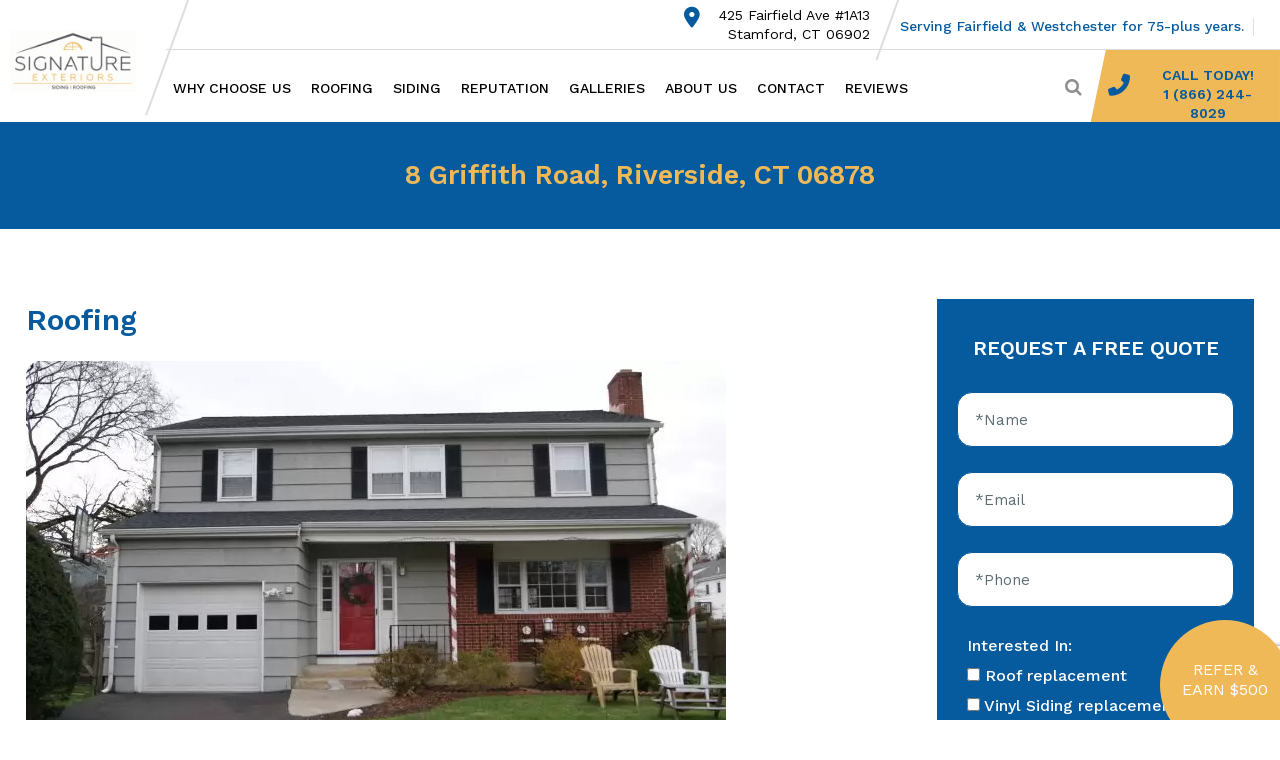

--- FILE ---
content_type: text/html; charset=UTF-8
request_url: https://www.signatureexteriors.com/about-us/jobsite-map/8-griffith-road-riverside-ct-06878/
body_size: 21942
content:
<!doctype html>
<html lang="en-US">
<head>
	<meta charset="UTF-8">
	<meta name="viewport" content="width=device-width, initial-scale=1">
	<link rel="profile" href="https://gmpg.org/xfn/11">

	<link rel="preload" href="https://www.signatureexteriors.com/wp-content/themes/noble_house_theme_web/fonts/fontawesome-webfont.woff2?v=4.7.0" as="font" crossorigin="anonymous">
	
	<link rel="preconnect" href="https://fonts.googleapis.com">
	<link rel="preconnect" href="https://fonts.gstatic.com" crossorigin>
	<link href="https://fonts.googleapis.com/css2?family=Work+Sans:wght@300;400;500;600;700&display=swap" rel="stylesheet">

	<meta name='robots' content='index, follow, max-image-preview:large, max-snippet:-1, max-video-preview:-1' />

	<!-- This site is optimized with the Yoast SEO plugin v26.8 - https://yoast.com/product/yoast-seo-wordpress/ -->
	<title>8 Griffith Road, Riverside, CT 06878 - Signature Exteriors</title>
	<meta name="description" content="Check out our work at 8 Griffith Road, Riverside, CT 06878 then give Signature Exteriors a call at (866) 244-8029 for a free estimate today!" />
	<link rel="canonical" href="https://www.signatureexteriors.com/about-us/jobsite-map/8-griffith-road-riverside-ct-06878/" />
	<meta property="og:locale" content="en_US" />
	<meta property="og:type" content="article" />
	<meta property="og:title" content="8 Griffith Road, Riverside, CT 06878 - Signature Exteriors" />
	<meta property="og:description" content="Check out our work at 8 Griffith Road, Riverside, CT 06878 then give Signature Exteriors a call at (866) 244-8029 for a free estimate today!" />
	<meta property="og:url" content="https://www.signatureexteriors.com/about-us/jobsite-map/8-griffith-road-riverside-ct-06878/" />
	<meta property="og:site_name" content="Signature Exteriors" />
	<meta property="article:modified_time" content="2022-05-04T09:05:05+00:00" />
	<meta property="og:image" content="https://www.signatureexteriors.com/wp-content/uploads/2017/10/8-Griffith-Road-Riverside-CT-06878.jpg" />
	<meta name="twitter:card" content="summary_large_image" />
	<script type="application/ld+json" class="yoast-schema-graph">{"@context":"https://schema.org","@graph":[{"@type":"WebPage","@id":"https://www.signatureexteriors.com/about-us/jobsite-map/8-griffith-road-riverside-ct-06878/","url":"https://www.signatureexteriors.com/about-us/jobsite-map/8-griffith-road-riverside-ct-06878/","name":"8 Griffith Road, Riverside, CT 06878 - Signature Exteriors","isPartOf":{"@id":"https://www.signatureexteriors.com/#website"},"primaryImageOfPage":{"@id":"https://www.signatureexteriors.com/about-us/jobsite-map/8-griffith-road-riverside-ct-06878/#primaryimage"},"image":{"@id":"https://www.signatureexteriors.com/about-us/jobsite-map/8-griffith-road-riverside-ct-06878/#primaryimage"},"thumbnailUrl":"https://www.signatureexteriors.com/wp-content/uploads/2017/10/8-Griffith-Road-Riverside-CT-06878.jpg","datePublished":"2017-10-27T22:06:16+00:00","dateModified":"2022-05-04T09:05:05+00:00","description":"Check out our work at 8 Griffith Road, Riverside, CT 06878 then give Signature Exteriors a call at (866) 244-8029 for a free estimate today!","breadcrumb":{"@id":"https://www.signatureexteriors.com/about-us/jobsite-map/8-griffith-road-riverside-ct-06878/#breadcrumb"},"inLanguage":"en-US","potentialAction":[{"@type":"ReadAction","target":["https://www.signatureexteriors.com/about-us/jobsite-map/8-griffith-road-riverside-ct-06878/"]}]},{"@type":"ImageObject","inLanguage":"en-US","@id":"https://www.signatureexteriors.com/about-us/jobsite-map/8-griffith-road-riverside-ct-06878/#primaryimage","url":"https://www.signatureexteriors.com/wp-content/uploads/2017/10/8-Griffith-Road-Riverside-CT-06878.jpg","contentUrl":"https://www.signatureexteriors.com/wp-content/uploads/2017/10/8-Griffith-Road-Riverside-CT-06878.jpg","width":700,"height":400,"caption":"8 Griffith Road Riverside CT 06878"},{"@type":"BreadcrumbList","@id":"https://www.signatureexteriors.com/about-us/jobsite-map/8-griffith-road-riverside-ct-06878/#breadcrumb","itemListElement":[{"@type":"ListItem","position":1,"name":"Home","item":"https://www.signatureexteriors.com/"},{"@type":"ListItem","position":2,"name":"About Us","item":"https://www.signatureexteriors.com/about-us/"},{"@type":"ListItem","position":3,"name":"Jobsite Map","item":"https://www.signatureexteriors.com/about-us/jobsite-map/"},{"@type":"ListItem","position":4,"name":"8 Griffith Road, Riverside, CT 06878"}]},{"@type":"WebSite","@id":"https://www.signatureexteriors.com/#website","url":"https://www.signatureexteriors.com/","name":"Signature Exteriors","description":"The First Choice For Roofing And Siding In  Westchester And Fairfield Counties For Over 70 Years","potentialAction":[{"@type":"SearchAction","target":{"@type":"EntryPoint","urlTemplate":"https://www.signatureexteriors.com/?s={search_term_string}"},"query-input":{"@type":"PropertyValueSpecification","valueRequired":true,"valueName":"search_term_string"}}],"inLanguage":"en-US"}]}</script>
	<!-- / Yoast SEO plugin. -->


<link rel='dns-prefetch' href='//static.addtoany.com' />
<link rel="alternate" type="application/rss+xml" title="Signature Exteriors &raquo; Feed" href="https://www.signatureexteriors.com/feed/" />
<link rel="alternate" type="application/rss+xml" title="Signature Exteriors &raquo; Comments Feed" href="https://www.signatureexteriors.com/comments/feed/" />
<link rel="alternate" title="oEmbed (JSON)" type="application/json+oembed" href="https://www.signatureexteriors.com/wp-json/oembed/1.0/embed?url=https%3A%2F%2Fwww.signatureexteriors.com%2Fabout-us%2Fjobsite-map%2F8-griffith-road-riverside-ct-06878%2F" />
<link rel="alternate" title="oEmbed (XML)" type="text/xml+oembed" href="https://www.signatureexteriors.com/wp-json/oembed/1.0/embed?url=https%3A%2F%2Fwww.signatureexteriors.com%2Fabout-us%2Fjobsite-map%2F8-griffith-road-riverside-ct-06878%2F&#038;format=xml" />
<style id='wp-img-auto-sizes-contain-inline-css'>
img:is([sizes=auto i],[sizes^="auto," i]){contain-intrinsic-size:3000px 1500px}
/*# sourceURL=wp-img-auto-sizes-contain-inline-css */
</style>
<style id='wp-emoji-styles-inline-css'>

	img.wp-smiley, img.emoji {
		display: inline !important;
		border: none !important;
		box-shadow: none !important;
		height: 1em !important;
		width: 1em !important;
		margin: 0 0.07em !important;
		vertical-align: -0.1em !important;
		background: none !important;
		padding: 0 !important;
	}
/*# sourceURL=wp-emoji-styles-inline-css */
</style>
<style id='wp-block-library-inline-css'>
:root{--wp-block-synced-color:#7a00df;--wp-block-synced-color--rgb:122,0,223;--wp-bound-block-color:var(--wp-block-synced-color);--wp-editor-canvas-background:#ddd;--wp-admin-theme-color:#007cba;--wp-admin-theme-color--rgb:0,124,186;--wp-admin-theme-color-darker-10:#006ba1;--wp-admin-theme-color-darker-10--rgb:0,107,160.5;--wp-admin-theme-color-darker-20:#005a87;--wp-admin-theme-color-darker-20--rgb:0,90,135;--wp-admin-border-width-focus:2px}@media (min-resolution:192dpi){:root{--wp-admin-border-width-focus:1.5px}}.wp-element-button{cursor:pointer}:root .has-very-light-gray-background-color{background-color:#eee}:root .has-very-dark-gray-background-color{background-color:#313131}:root .has-very-light-gray-color{color:#eee}:root .has-very-dark-gray-color{color:#313131}:root .has-vivid-green-cyan-to-vivid-cyan-blue-gradient-background{background:linear-gradient(135deg,#00d084,#0693e3)}:root .has-purple-crush-gradient-background{background:linear-gradient(135deg,#34e2e4,#4721fb 50%,#ab1dfe)}:root .has-hazy-dawn-gradient-background{background:linear-gradient(135deg,#faaca8,#dad0ec)}:root .has-subdued-olive-gradient-background{background:linear-gradient(135deg,#fafae1,#67a671)}:root .has-atomic-cream-gradient-background{background:linear-gradient(135deg,#fdd79a,#004a59)}:root .has-nightshade-gradient-background{background:linear-gradient(135deg,#330968,#31cdcf)}:root .has-midnight-gradient-background{background:linear-gradient(135deg,#020381,#2874fc)}:root{--wp--preset--font-size--normal:16px;--wp--preset--font-size--huge:42px}.has-regular-font-size{font-size:1em}.has-larger-font-size{font-size:2.625em}.has-normal-font-size{font-size:var(--wp--preset--font-size--normal)}.has-huge-font-size{font-size:var(--wp--preset--font-size--huge)}.has-text-align-center{text-align:center}.has-text-align-left{text-align:left}.has-text-align-right{text-align:right}.has-fit-text{white-space:nowrap!important}#end-resizable-editor-section{display:none}.aligncenter{clear:both}.items-justified-left{justify-content:flex-start}.items-justified-center{justify-content:center}.items-justified-right{justify-content:flex-end}.items-justified-space-between{justify-content:space-between}.screen-reader-text{border:0;clip-path:inset(50%);height:1px;margin:-1px;overflow:hidden;padding:0;position:absolute;width:1px;word-wrap:normal!important}.screen-reader-text:focus{background-color:#ddd;clip-path:none;color:#444;display:block;font-size:1em;height:auto;left:5px;line-height:normal;padding:15px 23px 14px;text-decoration:none;top:5px;width:auto;z-index:100000}html :where(.has-border-color){border-style:solid}html :where([style*=border-top-color]){border-top-style:solid}html :where([style*=border-right-color]){border-right-style:solid}html :where([style*=border-bottom-color]){border-bottom-style:solid}html :where([style*=border-left-color]){border-left-style:solid}html :where([style*=border-width]){border-style:solid}html :where([style*=border-top-width]){border-top-style:solid}html :where([style*=border-right-width]){border-right-style:solid}html :where([style*=border-bottom-width]){border-bottom-style:solid}html :where([style*=border-left-width]){border-left-style:solid}html :where(img[class*=wp-image-]){height:auto;max-width:100%}:where(figure){margin:0 0 1em}html :where(.is-position-sticky){--wp-admin--admin-bar--position-offset:var(--wp-admin--admin-bar--height,0px)}@media screen and (max-width:600px){html :where(.is-position-sticky){--wp-admin--admin-bar--position-offset:0px}}

/*# sourceURL=wp-block-library-inline-css */
</style><style id='global-styles-inline-css'>
:root{--wp--preset--aspect-ratio--square: 1;--wp--preset--aspect-ratio--4-3: 4/3;--wp--preset--aspect-ratio--3-4: 3/4;--wp--preset--aspect-ratio--3-2: 3/2;--wp--preset--aspect-ratio--2-3: 2/3;--wp--preset--aspect-ratio--16-9: 16/9;--wp--preset--aspect-ratio--9-16: 9/16;--wp--preset--color--black: #000000;--wp--preset--color--cyan-bluish-gray: #abb8c3;--wp--preset--color--white: #ffffff;--wp--preset--color--pale-pink: #f78da7;--wp--preset--color--vivid-red: #cf2e2e;--wp--preset--color--luminous-vivid-orange: #ff6900;--wp--preset--color--luminous-vivid-amber: #fcb900;--wp--preset--color--light-green-cyan: #7bdcb5;--wp--preset--color--vivid-green-cyan: #00d084;--wp--preset--color--pale-cyan-blue: #8ed1fc;--wp--preset--color--vivid-cyan-blue: #0693e3;--wp--preset--color--vivid-purple: #9b51e0;--wp--preset--gradient--vivid-cyan-blue-to-vivid-purple: linear-gradient(135deg,rgb(6,147,227) 0%,rgb(155,81,224) 100%);--wp--preset--gradient--light-green-cyan-to-vivid-green-cyan: linear-gradient(135deg,rgb(122,220,180) 0%,rgb(0,208,130) 100%);--wp--preset--gradient--luminous-vivid-amber-to-luminous-vivid-orange: linear-gradient(135deg,rgb(252,185,0) 0%,rgb(255,105,0) 100%);--wp--preset--gradient--luminous-vivid-orange-to-vivid-red: linear-gradient(135deg,rgb(255,105,0) 0%,rgb(207,46,46) 100%);--wp--preset--gradient--very-light-gray-to-cyan-bluish-gray: linear-gradient(135deg,rgb(238,238,238) 0%,rgb(169,184,195) 100%);--wp--preset--gradient--cool-to-warm-spectrum: linear-gradient(135deg,rgb(74,234,220) 0%,rgb(151,120,209) 20%,rgb(207,42,186) 40%,rgb(238,44,130) 60%,rgb(251,105,98) 80%,rgb(254,248,76) 100%);--wp--preset--gradient--blush-light-purple: linear-gradient(135deg,rgb(255,206,236) 0%,rgb(152,150,240) 100%);--wp--preset--gradient--blush-bordeaux: linear-gradient(135deg,rgb(254,205,165) 0%,rgb(254,45,45) 50%,rgb(107,0,62) 100%);--wp--preset--gradient--luminous-dusk: linear-gradient(135deg,rgb(255,203,112) 0%,rgb(199,81,192) 50%,rgb(65,88,208) 100%);--wp--preset--gradient--pale-ocean: linear-gradient(135deg,rgb(255,245,203) 0%,rgb(182,227,212) 50%,rgb(51,167,181) 100%);--wp--preset--gradient--electric-grass: linear-gradient(135deg,rgb(202,248,128) 0%,rgb(113,206,126) 100%);--wp--preset--gradient--midnight: linear-gradient(135deg,rgb(2,3,129) 0%,rgb(40,116,252) 100%);--wp--preset--font-size--small: 13px;--wp--preset--font-size--medium: 20px;--wp--preset--font-size--large: 36px;--wp--preset--font-size--x-large: 42px;--wp--preset--spacing--20: 0.44rem;--wp--preset--spacing--30: 0.67rem;--wp--preset--spacing--40: 1rem;--wp--preset--spacing--50: 1.5rem;--wp--preset--spacing--60: 2.25rem;--wp--preset--spacing--70: 3.38rem;--wp--preset--spacing--80: 5.06rem;--wp--preset--shadow--natural: 6px 6px 9px rgba(0, 0, 0, 0.2);--wp--preset--shadow--deep: 12px 12px 50px rgba(0, 0, 0, 0.4);--wp--preset--shadow--sharp: 6px 6px 0px rgba(0, 0, 0, 0.2);--wp--preset--shadow--outlined: 6px 6px 0px -3px rgb(255, 255, 255), 6px 6px rgb(0, 0, 0);--wp--preset--shadow--crisp: 6px 6px 0px rgb(0, 0, 0);}:where(.is-layout-flex){gap: 0.5em;}:where(.is-layout-grid){gap: 0.5em;}body .is-layout-flex{display: flex;}.is-layout-flex{flex-wrap: wrap;align-items: center;}.is-layout-flex > :is(*, div){margin: 0;}body .is-layout-grid{display: grid;}.is-layout-grid > :is(*, div){margin: 0;}:where(.wp-block-columns.is-layout-flex){gap: 2em;}:where(.wp-block-columns.is-layout-grid){gap: 2em;}:where(.wp-block-post-template.is-layout-flex){gap: 1.25em;}:where(.wp-block-post-template.is-layout-grid){gap: 1.25em;}.has-black-color{color: var(--wp--preset--color--black) !important;}.has-cyan-bluish-gray-color{color: var(--wp--preset--color--cyan-bluish-gray) !important;}.has-white-color{color: var(--wp--preset--color--white) !important;}.has-pale-pink-color{color: var(--wp--preset--color--pale-pink) !important;}.has-vivid-red-color{color: var(--wp--preset--color--vivid-red) !important;}.has-luminous-vivid-orange-color{color: var(--wp--preset--color--luminous-vivid-orange) !important;}.has-luminous-vivid-amber-color{color: var(--wp--preset--color--luminous-vivid-amber) !important;}.has-light-green-cyan-color{color: var(--wp--preset--color--light-green-cyan) !important;}.has-vivid-green-cyan-color{color: var(--wp--preset--color--vivid-green-cyan) !important;}.has-pale-cyan-blue-color{color: var(--wp--preset--color--pale-cyan-blue) !important;}.has-vivid-cyan-blue-color{color: var(--wp--preset--color--vivid-cyan-blue) !important;}.has-vivid-purple-color{color: var(--wp--preset--color--vivid-purple) !important;}.has-black-background-color{background-color: var(--wp--preset--color--black) !important;}.has-cyan-bluish-gray-background-color{background-color: var(--wp--preset--color--cyan-bluish-gray) !important;}.has-white-background-color{background-color: var(--wp--preset--color--white) !important;}.has-pale-pink-background-color{background-color: var(--wp--preset--color--pale-pink) !important;}.has-vivid-red-background-color{background-color: var(--wp--preset--color--vivid-red) !important;}.has-luminous-vivid-orange-background-color{background-color: var(--wp--preset--color--luminous-vivid-orange) !important;}.has-luminous-vivid-amber-background-color{background-color: var(--wp--preset--color--luminous-vivid-amber) !important;}.has-light-green-cyan-background-color{background-color: var(--wp--preset--color--light-green-cyan) !important;}.has-vivid-green-cyan-background-color{background-color: var(--wp--preset--color--vivid-green-cyan) !important;}.has-pale-cyan-blue-background-color{background-color: var(--wp--preset--color--pale-cyan-blue) !important;}.has-vivid-cyan-blue-background-color{background-color: var(--wp--preset--color--vivid-cyan-blue) !important;}.has-vivid-purple-background-color{background-color: var(--wp--preset--color--vivid-purple) !important;}.has-black-border-color{border-color: var(--wp--preset--color--black) !important;}.has-cyan-bluish-gray-border-color{border-color: var(--wp--preset--color--cyan-bluish-gray) !important;}.has-white-border-color{border-color: var(--wp--preset--color--white) !important;}.has-pale-pink-border-color{border-color: var(--wp--preset--color--pale-pink) !important;}.has-vivid-red-border-color{border-color: var(--wp--preset--color--vivid-red) !important;}.has-luminous-vivid-orange-border-color{border-color: var(--wp--preset--color--luminous-vivid-orange) !important;}.has-luminous-vivid-amber-border-color{border-color: var(--wp--preset--color--luminous-vivid-amber) !important;}.has-light-green-cyan-border-color{border-color: var(--wp--preset--color--light-green-cyan) !important;}.has-vivid-green-cyan-border-color{border-color: var(--wp--preset--color--vivid-green-cyan) !important;}.has-pale-cyan-blue-border-color{border-color: var(--wp--preset--color--pale-cyan-blue) !important;}.has-vivid-cyan-blue-border-color{border-color: var(--wp--preset--color--vivid-cyan-blue) !important;}.has-vivid-purple-border-color{border-color: var(--wp--preset--color--vivid-purple) !important;}.has-vivid-cyan-blue-to-vivid-purple-gradient-background{background: var(--wp--preset--gradient--vivid-cyan-blue-to-vivid-purple) !important;}.has-light-green-cyan-to-vivid-green-cyan-gradient-background{background: var(--wp--preset--gradient--light-green-cyan-to-vivid-green-cyan) !important;}.has-luminous-vivid-amber-to-luminous-vivid-orange-gradient-background{background: var(--wp--preset--gradient--luminous-vivid-amber-to-luminous-vivid-orange) !important;}.has-luminous-vivid-orange-to-vivid-red-gradient-background{background: var(--wp--preset--gradient--luminous-vivid-orange-to-vivid-red) !important;}.has-very-light-gray-to-cyan-bluish-gray-gradient-background{background: var(--wp--preset--gradient--very-light-gray-to-cyan-bluish-gray) !important;}.has-cool-to-warm-spectrum-gradient-background{background: var(--wp--preset--gradient--cool-to-warm-spectrum) !important;}.has-blush-light-purple-gradient-background{background: var(--wp--preset--gradient--blush-light-purple) !important;}.has-blush-bordeaux-gradient-background{background: var(--wp--preset--gradient--blush-bordeaux) !important;}.has-luminous-dusk-gradient-background{background: var(--wp--preset--gradient--luminous-dusk) !important;}.has-pale-ocean-gradient-background{background: var(--wp--preset--gradient--pale-ocean) !important;}.has-electric-grass-gradient-background{background: var(--wp--preset--gradient--electric-grass) !important;}.has-midnight-gradient-background{background: var(--wp--preset--gradient--midnight) !important;}.has-small-font-size{font-size: var(--wp--preset--font-size--small) !important;}.has-medium-font-size{font-size: var(--wp--preset--font-size--medium) !important;}.has-large-font-size{font-size: var(--wp--preset--font-size--large) !important;}.has-x-large-font-size{font-size: var(--wp--preset--font-size--x-large) !important;}
/*# sourceURL=global-styles-inline-css */
</style>

<style id='classic-theme-styles-inline-css'>
/*! This file is auto-generated */
.wp-block-button__link{color:#fff;background-color:#32373c;border-radius:9999px;box-shadow:none;text-decoration:none;padding:calc(.667em + 2px) calc(1.333em + 2px);font-size:1.125em}.wp-block-file__button{background:#32373c;color:#fff;text-decoration:none}
/*# sourceURL=/wp-includes/css/classic-themes.min.css */
</style>
<link rel='stylesheet' id='contact-form-7-css' href='https://www.signatureexteriors.com/wp-content/plugins/contact-form-7/includes/css/styles.css' media='all' />
<link rel='stylesheet' id='theme.css-css' href='https://www.signatureexteriors.com/wp-content/plugins/popup-builder/public/css/theme.css' media='all' />
<link rel='stylesheet' id='dashicons-css' href='https://www.signatureexteriors.com/wp-includes/css/dashicons.min.css' media='all' />
<link rel='stylesheet' id='sf-customer-reviews/css-css' href='https://www.signatureexteriors.com/wp-content/plugins/sf-customer-reviews/dist/styles/sf-customer-reviews_ffe46c6a.css' media='all' />
<link rel='stylesheet' id='siteorigin-panels-front-css' href='https://www.signatureexteriors.com/wp-content/plugins/siteorigin-panels/css/front-flex.min.css' media='all' />
<link rel='stylesheet' id='sow-image-default-8b5b6f678277-css' href='https://www.signatureexteriors.com/wp-content/uploads/siteorigin-widgets/sow-image-default-8b5b6f678277.css' media='all' />
<link rel='stylesheet' id='noble_house_theme_web-style-css' href='https://www.signatureexteriors.com/wp-content/themes/noble_house_theme_web/style.css' media='all' />
<link rel='stylesheet' id='wp-pagenavi-css' href='https://www.signatureexteriors.com/wp-content/plugins/wp-pagenavi/pagenavi-css.css' media='all' />
<link rel='stylesheet' id='addtoany-css' href='https://www.signatureexteriors.com/wp-content/plugins/add-to-any/addtoany.min.css' media='all' />
<script id="addtoany-core-js-before">
window.a2a_config=window.a2a_config||{};a2a_config.callbacks=[];a2a_config.overlays=[];a2a_config.templates={};

//# sourceURL=addtoany-core-js-before
</script>
<script defer src="https://static.addtoany.com/menu/page.js" id="addtoany-core-js"></script>
<script src="https://www.signatureexteriors.com/wp-includes/js/jquery/jquery.min.js" id="jquery-core-js"></script>
<script src="https://www.signatureexteriors.com/wp-includes/js/jquery/jquery-migrate.min.js" id="jquery-migrate-js"></script>
<script defer src="https://www.signatureexteriors.com/wp-content/plugins/add-to-any/addtoany.min.js" id="addtoany-jquery-js"></script>
<script id="Popup.js-js-before">
var sgpbPublicUrl = "https:\/\/www.signatureexteriors.com\/wp-content\/plugins\/popup-builder\/public\/";
var SGPB_JS_LOCALIZATION = {"imageSupportAlertMessage":"Only image files supported","pdfSupportAlertMessage":"Only pdf files supported","areYouSure":"Are you sure?","addButtonSpinner":"L","audioSupportAlertMessage":"Only audio files supported (e.g.: mp3, wav, m4a, ogg)","publishPopupBeforeElementor":"Please, publish the popup before starting to use Elementor with it!","publishPopupBeforeDivi":"Please, publish the popup before starting to use Divi Builder with it!","closeButtonAltText":"Close"};
//# sourceURL=Popup.js-js-before
</script>
<script src="https://www.signatureexteriors.com/wp-content/plugins/popup-builder/public/js/Popup.js" id="Popup.js-js"></script>
<script src="https://www.signatureexteriors.com/wp-content/plugins/popup-builder/public/js/PopupConfig.js" id="PopupConfig.js-js"></script>
<script id="PopupBuilder.js-js-before">
var SGPB_POPUP_PARAMS = {"popupTypeAgeRestriction":"ageRestriction","defaultThemeImages":{"1":"https:\/\/www.signatureexteriors.com\/wp-content\/plugins\/popup-builder\/public\/img\/theme_1\/close.png","2":"https:\/\/www.signatureexteriors.com\/wp-content\/plugins\/popup-builder\/public\/img\/theme_2\/close.png","3":"https:\/\/www.signatureexteriors.com\/wp-content\/plugins\/popup-builder\/public\/img\/theme_3\/close.png","5":"https:\/\/www.signatureexteriors.com\/wp-content\/plugins\/popup-builder\/public\/img\/theme_5\/close.png","6":"https:\/\/www.signatureexteriors.com\/wp-content\/plugins\/popup-builder\/public\/img\/theme_6\/close.png"},"homePageUrl":"https:\/\/www.signatureexteriors.com\/","isPreview":false,"convertedIdsReverse":[],"dontShowPopupExpireTime":365,"conditionalJsClasses":[],"disableAnalyticsGeneral":false};
var SGPB_JS_PACKAGES = {"packages":{"current":1,"free":1,"silver":2,"gold":3,"platinum":4},"extensions":{"geo-targeting":false,"advanced-closing":false}};
var SGPB_JS_PARAMS = {"ajaxUrl":"https:\/\/www.signatureexteriors.com\/wp-admin\/admin-ajax.php","nonce":"db0f1c7e98"};
//# sourceURL=PopupBuilder.js-js-before
</script>
<script src="https://www.signatureexteriors.com/wp-content/plugins/popup-builder/public/js/PopupBuilder.js" id="PopupBuilder.js-js"></script>
<link rel="https://api.w.org/" href="https://www.signatureexteriors.com/wp-json/" /><link rel="alternate" title="JSON" type="application/json" href="https://www.signatureexteriors.com/wp-json/wp/v2/pages/7816" /><link rel="EditURI" type="application/rsd+xml" title="RSD" href="https://www.signatureexteriors.com/xmlrpc.php?rsd" />
<meta name="generator" content="WordPress 6.9" />
<link rel='shortlink' href='https://www.signatureexteriors.com/?p=7816' />
<script type="application/ld+json">{
   "@context": "http://schema.org",
"url":"https://www.signatureexteriors.com",
   "@type": "LocalBusiness",
   "address": {
    "@type": "PostalAddress",
    "addressLocality": "Stamford",
    "addressRegion": "CT",
    "postalCode":"06902",
    "streetAddress": "65 Davenport St.",
    "addresscountry": "United States"
   },
   "description": "We're the home improvement contractors trusted for replacement windows, roofing, siding, doors and more. Serving Fairfield, Greenwich, Westchester, CT and more.",
   "name": "Signature Exterior",
   "telephone": "(866) 244-8029",
   "openingHours": "Mo, Tu, We, Th, Fr 08:00-17:00",  
   "sameAs" : [ "https://twitter.com/SignatureExt",
    "https://www.facebook.com/Signature-Exteriors-192578820789975/",
    "https://www.youtube.com/channel/UCYzs-FUZgEmU43tLuMUyvOA",
    "https://www.pinterest.com/signatureexteri/pins/",
    "https://porch.com/stamford-ct/roofers/vinylume-home-improvement-signature-exteriors/pp",
    "https://www.houzz.com/pro/vinylume/vinylume-home-improvement"],
     "Image": "https://www.signatureexteriors.com/wp-content/themes/basic/img/logo.svg",
    "priceRange": "Free Estimate"
}</script><style media="all" id="siteorigin-panels-layouts-head">/* Layout 7816 */ #pgc-7816-0-0 { width:100%;width:calc(100% - ( 0 * 30px ) ) } #pg-7816-0 , #pl-7816 .so-panel , #pl-7816 .so-panel:last-of-type { margin-bottom:0px } #pgc-7816-1-0 { width:70%;width:calc(70% - ( 0.3 * 30px ) ) } #pgc-7816-1-1 { width:30%;width:calc(30% - ( 0.7 * 30px ) ) } #pg-7816-0.panel-has-style > .panel-row-style, #pg-7816-0.panel-no-style , #pg-7816-1.panel-has-style > .panel-row-style, #pg-7816-1.panel-no-style { -webkit-align-items:flex-start;align-items:flex-start } @media (max-width:780px){ #pg-7816-0.panel-no-style, #pg-7816-0.panel-has-style > .panel-row-style, #pg-7816-0 , #pg-7816-1.panel-no-style, #pg-7816-1.panel-has-style > .panel-row-style, #pg-7816-1 { -webkit-flex-direction:column;-ms-flex-direction:column;flex-direction:column } #pg-7816-0 > .panel-grid-cell , #pg-7816-0 > .panel-row-style > .panel-grid-cell , #pg-7816-1 > .panel-grid-cell , #pg-7816-1 > .panel-row-style > .panel-grid-cell { width:100%;margin-right:0 } #pgc-7816-1-0 , #pl-7816 .panel-grid .panel-grid-cell-mobile-last { margin-bottom:0px } #pl-7816 .panel-grid-cell { padding:0 } #pl-7816 .panel-grid .panel-grid-cell-empty { display:none }  } </style>	<script type="text/javascript">
		var theme_path = "https://www.signatureexteriors.com/wp-content/themes/noble_house_theme_web";
	//	var ajaxurl_register = "https://www.signatureexteriors.com/wp-admin/admin-ajax.php";
		var site_url = 'https://www.signatureexteriors.com';
	</script>
	
	
			<!-- Pinterest Tag -->

<script>!function(e){if(!window.pintrk){window.pintrk = function () {window.pintrk.queue.push(Array.prototype.slice.call(arguments))};var n=window.pintrk;n.queue=[],n.version="3.0";var t=document.createElement("script");t.async=!0,t.src=e;var r=document.getElementsByTagName("script")[0]; r.parentNode.insertBefore(t,r)}}("https://s.pinimg.com/ct/core.js");
pintrk('load', '2613833606152', {em: '<user_email_address>'});
pintrk('page');
</script>


<script>
!function(f,b,e,v,n,t,s)
{if(f.fbq)return;n=f.fbq=function(){n.callMethod?
n.callMethod.apply(n,arguments):n.queue.push(arguments)};
if(!f._fbq)f._fbq=n;n.push=n;n.loaded=!0;n.version='2.0';
n.queue=[];t=b.createElement(e);t.async=!0;
t.src=v;s=b.getElementsByTagName(e)[0];
s.parentNode.insertBefore(t,s)}(window,document,'script',
'https://connect.facebook.net/en_US/fbevents.js');
 fbq('init', '270813800488036'); 
fbq('track', 'PageView');
</script>
<noscript><img src="https://www.facebook.com/tr?id=270813800488036&ev=PageView&noscript=1"></noscript>
<!-- End Facebook Pixel Code -->
		<!-- Global site tag (gtag.js) - Google Analytics -->
<script async src="https://www.googletagmanager.com/gtag/js?id=G-C0H26SNWNN"></script>
<script>
  window.dataLayer = window.dataLayer || [];
  function gtag(){dataLayer.push(arguments);}
  gtag('js', new Date());


  gtag('config', 'G-C0H26SNWNN');

  gtag('config', 'UA-102572643-1');
</script>
<!-- Global site tag (gtag.js) - Google Ads: 759406957 -->
<script async src="https://www.googletagmanager.com/gtag/js?id=AW-759406957"></script>
<script>
  window.dataLayer = window.dataLayer || [];
  function gtag(){dataLayer.push(arguments);}
  gtag('js', new Date());

  gtag('config', 'AW-759406957');

</script>


<link rel='stylesheet' id='siteorigin-widget-icon-font-fontawesome-css' href='https://www.signatureexteriors.com/wp-content/plugins/so-widgets-bundle/icons/fontawesome/style.css' media='all' />
<link rel='stylesheet' id='sow-image-default-8b5b6f678277-10930-css' href='https://www.signatureexteriors.com/wp-content/uploads/siteorigin-widgets/sow-image-default-8b5b6f678277-10930.css' media='all' />
</head>

<body data-rsssl=1 class="wp-singular page-template-default page page-id-7816 page-child parent-pageid-7339 wp-theme-noble_house_theme_web siteorigin-panels siteorigin-panels-before-js no-sidebar">
<div id="page" class="site">
	
			<div class="menu_responsive_container"> 
				<div class="inner_menu_responsive"> 
					<div class="menu-main-menu-container"><ul id="menu-main-menu" class="menu"><li id="menu-item-56" class="menu-item menu-item-type-post_type menu-item-object-page menu-item-home menu-item-56"><a href="https://www.signatureexteriors.com/">Home</a></li>
<li id="menu-item-57" class="menu-item menu-item-type-post_type menu-item-object-page menu-item-has-children menu-item-57"><a href="https://www.signatureexteriors.com/why-choose-us/">Why Choose Us</a>
<ul class="sub-menu">
	<li id="menu-item-58" class="menu-item menu-item-type-post_type menu-item-object-page menu-item-58"><a href="https://www.signatureexteriors.com/why-choose-us/experience/">Experience</a></li>
	<li id="menu-item-59" class="menu-item menu-item-type-post_type menu-item-object-page menu-item-59"><a href="https://www.signatureexteriors.com/why-choose-us/accountability/">Accountability</a></li>
	<li id="menu-item-60" class="menu-item menu-item-type-post_type menu-item-object-page menu-item-60"><a href="https://www.signatureexteriors.com/why-choose-us/20-year-labor-warranty/">20-Year Labor Warranty</a></li>
	<li id="menu-item-61" class="menu-item menu-item-type-post_type menu-item-object-page menu-item-61"><a href="https://www.signatureexteriors.com/why-choose-us/financing/">Financing</a></li>
	<li id="menu-item-62" class="menu-item menu-item-type-post_type menu-item-object-page menu-item-62"><a href="https://www.signatureexteriors.com/why-choose-us/environment-friendly/">Environment Friendly</a></li>
</ul>
</li>
<li id="menu-item-63" class="menu-item menu-item-type-post_type menu-item-object-page menu-item-has-children menu-item-63"><a href="https://www.signatureexteriors.com/roofing/">Roofing</a>
<ul class="sub-menu">
	<li id="menu-item-65" class="menu-item menu-item-type-post_type menu-item-object-page menu-item-65"><a href="https://www.signatureexteriors.com/roofing/shingle-options/">Shingle Options</a></li>
	<li id="menu-item-66" class="menu-item menu-item-type-post_type menu-item-object-page menu-item-66"><a href="https://www.signatureexteriors.com/roofing/roof-installation-process/">Roof Installation Process</a></li>
	<li id="menu-item-67" class="menu-item menu-item-type-post_type menu-item-object-page menu-item-67"><a href="https://www.signatureexteriors.com/roofing/roof-inspections/">Roof Inspections</a></li>
	<li id="menu-item-68" class="menu-item menu-item-type-post_type menu-item-object-page menu-item-68"><a href="https://www.signatureexteriors.com/roofing/signs-you-need-a-new-roof/">Signs You Need A New Roof</a></li>
	<li id="menu-item-69" class="menu-item menu-item-type-post_type menu-item-object-page menu-item-69"><a href="https://www.signatureexteriors.com/roofing/maintaining-your-roof/">Maintaining Your Roof</a></li>
	<li id="menu-item-70" class="menu-item menu-item-type-post_type menu-item-object-page menu-item-70"><a href="https://www.signatureexteriors.com/roofing/roofing-glossary/">Roofing Glossary</a></li>
	<li id="menu-item-71" class="menu-item menu-item-type-post_type menu-item-object-page menu-item-71"><a href="https://www.signatureexteriors.com/roofing/roofing-faq/">Roofing FAQ</a></li>
	<li id="menu-item-72" class="menu-item menu-item-type-post_type menu-item-object-page menu-item-72"><a href="https://www.signatureexteriors.com/roofing/roofing-warranty/">Roofing Warranty</a></li>
</ul>
</li>
<li id="menu-item-73" class="menu-item menu-item-type-post_type menu-item-object-page menu-item-has-children menu-item-73"><a href="https://www.signatureexteriors.com/siding/">Siding</a>
<ul class="sub-menu">
	<li id="menu-item-74" class="menu-item menu-item-type-post_type menu-item-object-page menu-item-74"><a href="https://www.signatureexteriors.com/siding/vinyl-siding/">Vinyl Siding</a></li>
	<li id="menu-item-75" class="menu-item menu-item-type-post_type menu-item-object-page menu-item-75"><a href="https://www.signatureexteriors.com/siding/vinyl-siding-options/">Vinyl Siding Options</a></li>
	<li id="menu-item-78" class="menu-item menu-item-type-post_type menu-item-object-page menu-item-78"><a href="https://www.signatureexteriors.com/siding/siding-installation-process/">Siding Installation Process</a></li>
	<li id="menu-item-79" class="menu-item menu-item-type-post_type menu-item-object-page menu-item-79"><a href="https://www.signatureexteriors.com/siding/siding-faq/">Siding FAQ</a></li>
	<li id="menu-item-80" class="menu-item menu-item-type-post_type menu-item-object-page menu-item-80"><a href="https://www.signatureexteriors.com/siding/siding-warranty/">Siding Warranty</a></li>
</ul>
</li>
<li id="menu-item-82" class="menu-item menu-item-type-post_type menu-item-object-page menu-item-has-children menu-item-82"><a href="https://www.signatureexteriors.com/reputation/">Reputation</a>
<ul class="sub-menu">
	<li id="menu-item-83" class="menu-item menu-item-type-post_type menu-item-object-page menu-item-83"><a href="https://www.signatureexteriors.com/reputation/testimonials/">Testimonials</a></li>
	<li id="menu-item-84" class="menu-item menu-item-type-post_type menu-item-object-page menu-item-84"><a href="https://www.signatureexteriors.com/reputation/awards/">Awards</a></li>
	<li id="menu-item-85" class="menu-item menu-item-type-post_type menu-item-object-page menu-item-85"><a href="https://www.signatureexteriors.com/reputation/certifications/">Certifications</a></li>
	<li id="menu-item-86" class="menu-item menu-item-type-post_type menu-item-object-page menu-item-86"><a href="https://www.signatureexteriors.com/reputation/better-business-bureau/">Better Business Bureau</a></li>
	<li id="menu-item-87" class="menu-item menu-item-type-post_type menu-item-object-page menu-item-87"><a href="https://www.signatureexteriors.com/reputation/angies-list/">Angie’s List</a></li>
</ul>
</li>
<li id="menu-item-88" class="menu-item menu-item-type-post_type menu-item-object-page menu-item-has-children menu-item-88"><a href="https://www.signatureexteriors.com/galleries/">Galleries</a>
<ul class="sub-menu">
	<li id="menu-item-89" class="menu-item menu-item-type-post_type menu-item-object-page menu-item-89"><a href="https://www.signatureexteriors.com/galleries/roofing-gallery/">Roofing Gallery</a></li>
	<li id="menu-item-90" class="menu-item menu-item-type-post_type menu-item-object-page menu-item-90"><a href="https://www.signatureexteriors.com/galleries/siding-gallery/">Siding Gallery</a></li>
	<li id="menu-item-91" class="menu-item menu-item-type-post_type menu-item-object-page menu-item-91"><a href="https://www.signatureexteriors.com/galleries/before-after/">Before &#038; After</a></li>
</ul>
</li>
<li id="menu-item-92" class="menu-item menu-item-type-post_type menu-item-object-page current-page-ancestor menu-item-has-children menu-item-92"><a href="https://www.signatureexteriors.com/about-us/">About Us</a>
<ul class="sub-menu">
	<li id="menu-item-93" class="menu-item menu-item-type-post_type menu-item-object-page menu-item-93"><a href="https://www.signatureexteriors.com/blog/">Blog</a></li>
	<li id="menu-item-94" class="menu-item menu-item-type-post_type menu-item-object-page menu-item-94"><a href="https://www.signatureexteriors.com/about-us/faq/">FAQ</a></li>
	<li id="menu-item-13568" class="menu-item menu-item-type-post_type menu-item-object-page menu-item-13568"><a href="https://www.signatureexteriors.com/signature-exteriors-referral-program/">Referral Program</a></li>
	<li id="menu-item-96" class="menu-item menu-item-type-post_type menu-item-object-page menu-item-96"><a href="https://www.signatureexteriors.com/about-us/promotions/">Promotions</a></li>
	<li id="menu-item-97" class="menu-item menu-item-type-post_type menu-item-object-page menu-item-97"><a href="https://www.signatureexteriors.com/service-areas/">Service Areas</a></li>
	<li id="menu-item-7349" class="menu-item menu-item-type-post_type menu-item-object-page current-page-ancestor menu-item-7349"><a href="https://www.signatureexteriors.com/about-us/jobsite-map/">Jobsite Map</a></li>
	<li id="menu-item-829" class="menu-item menu-item-type-post_type menu-item-object-page menu-item-829"><a href="https://www.signatureexteriors.com/about-us/videos/">Videos</a></li>
</ul>
</li>
<li id="menu-item-99" class="menu-item menu-item-type-post_type menu-item-object-page menu-item-99"><a href="https://www.signatureexteriors.com/contact/">Contact</a></li>
<li id="menu-item-8997" class="menu-item menu-item-type-post_type menu-item-object-page menu-item-8997"><a href="https://www.signatureexteriors.com/reputation/testimonials/">Reviews</a></li>
</ul></div>				</div>
			</div>
			<header id="masthead" class="site-header">
				<div class="header_site_content">
					<div class="container_header">
						<div class="logo_side_header">
							<a class="site_url_top" href="https://www.signatureexteriors.com" aria-label="Logo site Signature Exteriors"><img class="logo_header" src="https://www.signatureexteriors.com/wp-content/webp-express/webp-images/uploads/2022/08/signature-exteriors-logo.png.webp" width="218" height="108" alt="" /></a>
						</div>
						<div class="side_header_right">
							<div class="side_header_right_top">
								<div class="right_top_50">
									<div id="contact-details22-3" class="widget widget_contact-details22"><div
			
			class="so-widget-contact-details22 so-widget-contact-details22-default-d75171398898"
			
		>
<div class="one-contact"><div class="parent-tb has_icon_wid"><a class="link_contact_det" href="https://www.google.com/maps/dir//Signature+Exteriors+35+Melrose+Pl+Stamford,+CT+06902+United+States/@41.0358765,-73.5532212,16z/data=!4m8!4m7!1m0!1m5!1m1!1s0x89c298aa1d68f9e5:0xae9f2521fe6b6eb3!2m2!1d-73.5532212!2d41.0358765"  target="_blank" ><div class="icon-itm">
							<span class="sow-icon-fontawesome sow-fas" data-sow-icon="&#xf3c5;"
		 
		aria-hidden="true"></span>
						</div><div class="itm title-itm">425 Fairfield Ave #1A13<br />
Stamford, CT 06902</div></a></div></div></div></div><div id="sow-editor-3" class="widget widget_sow-editor"><div
			
			class="so-widget-sow-editor so-widget-sow-editor-base"
			
		>
<div class="siteorigin-widget-tinymce textwidget">
	<p>Serving Fairfield &amp; Westchester for 75-plus years.</p>
</div>
</div></div>								</div>
								<div class="right_top_50">
									<div id="icon-repeater-2" class="widget widget_icon-repeater"><div
			
			class="so-widget-icon-repeater so-widget-icon-repeater-default-d75171398898"
			
		><div class="socials_area">
	<div class="title_follow">Follow Us</div>	<div class="icon-repeat">
		<div class="item_icon">
			   <a class="link_icon" target="_blank" href="https://www.facebook.com/Signature-Exteriors-192578820789975/" aria-label="social icon"><span class="sow-icon-fontawesome sow-fab" data-sow-icon="&#xf39e;"
		 
		aria-hidden="true"></span></a>
			   </div><div class="item_icon">
			   <a class="link_icon" target="_blank" href="https://www.instagram.com/sigexteriors/" aria-label="social icon"><span class="sow-icon-fontawesome sow-fab" data-sow-icon="&#xf16d;"
		 
		aria-hidden="true"></span></a>
			   </div><div class="item_icon">
			   <a class="link_icon" target="_blank" href="https://www.youtube.com/channel/UCYzs-FUZgEmU43tLuMUyvOA" aria-label="social icon"><span class="sow-icon-fontawesome sow-fab" data-sow-icon="&#xf167;"
		 
		aria-hidden="true"></span></a>
			   </div><div class="item_icon">
			   <a class="link_icon" target="_blank" href="https://twitter.com/SignatureExt" aria-label="social icon"><span class="sow-icon-fontawesome sow-fab" data-sow-icon="&#xf099;"
		 
		aria-hidden="true"></span></a>
			   </div><div class="item_icon">
			   <a class="link_icon" target="_blank" href="https://www.google.com/search?source=hp&amp;ei=MCn7WvXnGcHP5gLuhJWQDQ&amp;q=signature+exteriors+stamford%2C+ct+06902&amp;oq=&amp;gs_l=psy-ab.1.0.35i39k1l6.0.0.0.3007.2.1.0.0.0.0.0.0..1.0....0...1c..64.psy-ab..1.1.148.6...149.jlEtCQQI33A#lrd=0x89c298aa1d68f9e5:0xae9f2521fe6b6eb3,3" aria-label="social icon"><span class="sow-icon-fontawesome sow-fab" data-sow-icon="&#xf1a0;"
		 
		aria-hidden="true"></span></a>
			   </div><div class="item_icon">
			   <a class="link_icon" target="_blank" href="https://porch.com/stamford-ct/roofers/vinylume-home-improvement-signature-exteriors/pp" aria-label="social icon"><span class="sow-icon-fontawesome sow-fas" data-sow-icon="&#xf077;"
		 
		aria-hidden="true"></span></a>
			   </div><div class="item_icon">
			   <a class="link_icon" target="_blank" href="https://www.houzz.com/pro/signatureexteriors/" aria-label="social icon"><span class="sow-icon-fontawesome sow-fab" data-sow-icon="&#xf27c;"
		 
		aria-hidden="true"></span></a>
			   </div><div class="item_icon">
			   <a class="link_icon" target="_blank" href="https://www.pinterest.com/signatureexteri/pins/" aria-label="social icon"><span class="sow-icon-fontawesome sow-fab" data-sow-icon="&#xf0d2;"
		 
		aria-hidden="true"></span></a>
			   </div> 
	</div>
</div></div></div>								</div>
							</div>
							<div class="side_header_right_bottom d-flex">
								<div class="right_top_66 d-flex">
									<div class="menu-main-menu-container"><ul id="menu-main-menu-1" class="menu"><li class="menu-item menu-item-type-post_type menu-item-object-page menu-item-home menu-item-56"><a href="https://www.signatureexteriors.com/">Home</a></li>
<li class="menu-item menu-item-type-post_type menu-item-object-page menu-item-has-children menu-item-57"><a href="https://www.signatureexteriors.com/why-choose-us/">Why Choose Us</a>
<ul class="sub-menu">
	<li class="menu-item menu-item-type-post_type menu-item-object-page menu-item-58"><a href="https://www.signatureexteriors.com/why-choose-us/experience/">Experience</a></li>
	<li class="menu-item menu-item-type-post_type menu-item-object-page menu-item-59"><a href="https://www.signatureexteriors.com/why-choose-us/accountability/">Accountability</a></li>
	<li class="menu-item menu-item-type-post_type menu-item-object-page menu-item-60"><a href="https://www.signatureexteriors.com/why-choose-us/20-year-labor-warranty/">20-Year Labor Warranty</a></li>
	<li class="menu-item menu-item-type-post_type menu-item-object-page menu-item-61"><a href="https://www.signatureexteriors.com/why-choose-us/financing/">Financing</a></li>
	<li class="menu-item menu-item-type-post_type menu-item-object-page menu-item-62"><a href="https://www.signatureexteriors.com/why-choose-us/environment-friendly/">Environment Friendly</a></li>
</ul>
</li>
<li class="menu-item menu-item-type-post_type menu-item-object-page menu-item-has-children menu-item-63"><a href="https://www.signatureexteriors.com/roofing/">Roofing</a>
<ul class="sub-menu">
	<li class="menu-item menu-item-type-post_type menu-item-object-page menu-item-65"><a href="https://www.signatureexteriors.com/roofing/shingle-options/">Shingle Options</a></li>
	<li class="menu-item menu-item-type-post_type menu-item-object-page menu-item-66"><a href="https://www.signatureexteriors.com/roofing/roof-installation-process/">Roof Installation Process</a></li>
	<li class="menu-item menu-item-type-post_type menu-item-object-page menu-item-67"><a href="https://www.signatureexteriors.com/roofing/roof-inspections/">Roof Inspections</a></li>
	<li class="menu-item menu-item-type-post_type menu-item-object-page menu-item-68"><a href="https://www.signatureexteriors.com/roofing/signs-you-need-a-new-roof/">Signs You Need A New Roof</a></li>
	<li class="menu-item menu-item-type-post_type menu-item-object-page menu-item-69"><a href="https://www.signatureexteriors.com/roofing/maintaining-your-roof/">Maintaining Your Roof</a></li>
	<li class="menu-item menu-item-type-post_type menu-item-object-page menu-item-70"><a href="https://www.signatureexteriors.com/roofing/roofing-glossary/">Roofing Glossary</a></li>
	<li class="menu-item menu-item-type-post_type menu-item-object-page menu-item-71"><a href="https://www.signatureexteriors.com/roofing/roofing-faq/">Roofing FAQ</a></li>
	<li class="menu-item menu-item-type-post_type menu-item-object-page menu-item-72"><a href="https://www.signatureexteriors.com/roofing/roofing-warranty/">Roofing Warranty</a></li>
</ul>
</li>
<li class="menu-item menu-item-type-post_type menu-item-object-page menu-item-has-children menu-item-73"><a href="https://www.signatureexteriors.com/siding/">Siding</a>
<ul class="sub-menu">
	<li class="menu-item menu-item-type-post_type menu-item-object-page menu-item-74"><a href="https://www.signatureexteriors.com/siding/vinyl-siding/">Vinyl Siding</a></li>
	<li class="menu-item menu-item-type-post_type menu-item-object-page menu-item-75"><a href="https://www.signatureexteriors.com/siding/vinyl-siding-options/">Vinyl Siding Options</a></li>
	<li class="menu-item menu-item-type-post_type menu-item-object-page menu-item-78"><a href="https://www.signatureexteriors.com/siding/siding-installation-process/">Siding Installation Process</a></li>
	<li class="menu-item menu-item-type-post_type menu-item-object-page menu-item-79"><a href="https://www.signatureexteriors.com/siding/siding-faq/">Siding FAQ</a></li>
	<li class="menu-item menu-item-type-post_type menu-item-object-page menu-item-80"><a href="https://www.signatureexteriors.com/siding/siding-warranty/">Siding Warranty</a></li>
</ul>
</li>
<li class="menu-item menu-item-type-post_type menu-item-object-page menu-item-has-children menu-item-82"><a href="https://www.signatureexteriors.com/reputation/">Reputation</a>
<ul class="sub-menu">
	<li class="menu-item menu-item-type-post_type menu-item-object-page menu-item-83"><a href="https://www.signatureexteriors.com/reputation/testimonials/">Testimonials</a></li>
	<li class="menu-item menu-item-type-post_type menu-item-object-page menu-item-84"><a href="https://www.signatureexteriors.com/reputation/awards/">Awards</a></li>
	<li class="menu-item menu-item-type-post_type menu-item-object-page menu-item-85"><a href="https://www.signatureexteriors.com/reputation/certifications/">Certifications</a></li>
	<li class="menu-item menu-item-type-post_type menu-item-object-page menu-item-86"><a href="https://www.signatureexteriors.com/reputation/better-business-bureau/">Better Business Bureau</a></li>
	<li class="menu-item menu-item-type-post_type menu-item-object-page menu-item-87"><a href="https://www.signatureexteriors.com/reputation/angies-list/">Angie’s List</a></li>
</ul>
</li>
<li class="menu-item menu-item-type-post_type menu-item-object-page menu-item-has-children menu-item-88"><a href="https://www.signatureexteriors.com/galleries/">Galleries</a>
<ul class="sub-menu">
	<li class="menu-item menu-item-type-post_type menu-item-object-page menu-item-89"><a href="https://www.signatureexteriors.com/galleries/roofing-gallery/">Roofing Gallery</a></li>
	<li class="menu-item menu-item-type-post_type menu-item-object-page menu-item-90"><a href="https://www.signatureexteriors.com/galleries/siding-gallery/">Siding Gallery</a></li>
	<li class="menu-item menu-item-type-post_type menu-item-object-page menu-item-91"><a href="https://www.signatureexteriors.com/galleries/before-after/">Before &#038; After</a></li>
</ul>
</li>
<li class="menu-item menu-item-type-post_type menu-item-object-page current-page-ancestor menu-item-has-children menu-item-92"><a href="https://www.signatureexteriors.com/about-us/">About Us</a>
<ul class="sub-menu">
	<li class="menu-item menu-item-type-post_type menu-item-object-page menu-item-93"><a href="https://www.signatureexteriors.com/blog/">Blog</a></li>
	<li class="menu-item menu-item-type-post_type menu-item-object-page menu-item-94"><a href="https://www.signatureexteriors.com/about-us/faq/">FAQ</a></li>
	<li class="menu-item menu-item-type-post_type menu-item-object-page menu-item-13568"><a href="https://www.signatureexteriors.com/signature-exteriors-referral-program/">Referral Program</a></li>
	<li class="menu-item menu-item-type-post_type menu-item-object-page menu-item-96"><a href="https://www.signatureexteriors.com/about-us/promotions/">Promotions</a></li>
	<li class="menu-item menu-item-type-post_type menu-item-object-page menu-item-97"><a href="https://www.signatureexteriors.com/service-areas/">Service Areas</a></li>
	<li class="menu-item menu-item-type-post_type menu-item-object-page current-page-ancestor menu-item-7349"><a href="https://www.signatureexteriors.com/about-us/jobsite-map/">Jobsite Map</a></li>
	<li class="menu-item menu-item-type-post_type menu-item-object-page menu-item-829"><a href="https://www.signatureexteriors.com/about-us/videos/">Videos</a></li>
</ul>
</li>
<li class="menu-item menu-item-type-post_type menu-item-object-page menu-item-99"><a href="https://www.signatureexteriors.com/contact/">Contact</a></li>
<li class="menu-item menu-item-type-post_type menu-item-object-page menu-item-8997"><a href="https://www.signatureexteriors.com/reputation/testimonials/">Reviews</a></li>
</ul></div>								</div>
								<div class="right_top_33 d-flex">
									<div class="search_div_popup"><i class="fa fa-search" aria-hidden="true"></i></div>
									<div class="header_bottom_right"><div id="contact-details22-4" class="widget widget_contact-details22"><div
			
			class="so-widget-contact-details22 so-widget-contact-details22-default-d75171398898"
			
		>
<div class="one-contact"><div class="parent-tb has_icon_wid"><a class="link_contact_det" href="tel:18662448029" ><div class="icon-itm">
							<span class="sow-icon-fontawesome sow-fas" data-sow-icon="&#xf879;"
		 
		aria-hidden="true"></span>
						</div><div class="itm title-itm">CALL TODAY! <br />1 (866) 244-8029</div></a></div></div></div></div></div>
								</div>
							</div>	
						</div>
						<div class="menu_responsive_icon">
							<span> </span>
						</div>
					</div>
				</div>
			</header><!-- #masthead -->
			
	<main id="primary" class="site-main">

		<article id="post-7816" class="post-7816 page type-page status-publish hentry">
	<div class="entry-content">
		<div id="pl-7816"  class="panel-layout" ><div id="pg-7816-0"  class="panel-grid panel-has-style" ><div class="full_container default_order panel-row-style panel-row-style-for-7816-0" ><div id="pgc-7816-0-0"  class="panel-grid-cell" ><div id="panel-7816-0-0-0" class="so-panel widget widget_small-header panel-first-child" data-index="0" ><div
			
			class="so-widget-small-header so-widget-small-header-default-d75171398898-7816"
			
		>

<div class="image_top_header_single  not_img_bg"  >
	<div class="large_container"> 
		<h1 class="bar_top_title" >8 Griffith Road, Riverside, CT 06878</h1>
			</div>
</div>
</div></div><div id="panel-7816-0-0-1" class="so-panel widget widget_empty-space panel-last-child" data-index="1" ><div
			
			class="so-widget-empty-space so-widget-empty-space-default-d75171398898-7816"
			
		><div class="empty_space_custom medium_space">
</div></div></div></div></div></div><div id="pg-7816-1"  class="panel-grid panel-has-style" ><div class="sidebar_row large_container default_order panel-row-style panel-row-style-for-7816-1" ><div id="pgc-7816-1-0"  class="panel-grid-cell" ><div id="panel-7816-1-0-0" class="so-panel widget widget_sow-editor panel-first-child" data-index="2" ><div
			
			class="so-widget-sow-editor so-widget-sow-editor-base"
			
		>
<div class="siteorigin-widget-tinymce textwidget">
	<h2>Roofing</h2>
<p><img fetchpriority="high" decoding="async" class="alignnone size-full wp-image-7818" src="https://www.signatureexteriors.com/wp-content/webp-express/webp-images/uploads/2017/10/8-Griffith-Road-Riverside-CT-06878.jpg.webp" alt="8 Griffith Road Riverside CT 06878" width="700" height="400" srcset="https://www.signatureexteriors.com/wp-content/webp-express/webp-images/uploads/2017/10/8-Griffith-Road-Riverside-CT-06878.jpg.webp 700w,  https://www.signatureexteriors.com/wp-content/webp-express/webp-images/uploads/2017/10/8-Griffith-Road-Riverside-CT-06878-300x171.jpg.webp 300w" sizes="(max-width: 700px) 100vw, 700px" /></p>
<style>.embed-container {margin-bottom:25px; position: relative; padding-bottom: 56.25%; height: 0; overflow: hidden; max-width: 100%; } .embed-container iframe, .embed-container object, .embed-container embed { position: absolute; top: 0; left: 0; width: 100%; height: 100%; }</style>
<div class="embed-container"><iframe style="border: 0;" src="https://www.google.com/maps/embed?pb=!1m18!1m12!1m3!1d3008.9914949460217!2d-73.58217748460729!3d41.04731507929683!2m3!1f0!2f0!3f0!3m2!1i1024!2i768!4f13.1!3m3!1m2!1s0x89c298a17802f6c5%3A0x5a644ae5292442e5!2s8+Griffith+Rd%2C+Riverside%2C+CT+06878!5e0!3m2!1sen!2sus!4v1509141952390" width="600" height="450" frameborder="0" allowfullscreen="allowfullscreen"></iframe></div>
</div>
</div></div><div id="panel-7816-1-0-1" class="so-panel widget widget_empty-space panel-last-child" data-index="3" ><div
			
			class="so-widget-empty-space so-widget-empty-space-default-d75171398898-7816"
			
		><div class="empty_space_custom extra_small_space">
</div></div></div></div><div id="pgc-7816-1-1"  class="panel-grid-cell" ><div id="panel-7816-1-1-0" class="so-panel widget widget_sidebar-right panel-first-child panel-last-child" data-index="4" ><div
			
			class="so-widget-sidebar-right so-widget-sidebar-right-default-d75171398898-7816"
			
		><div class="sidebar_site_widgets sidebar_right"><div id="custom_html-3" class="widget_text widget widget_custom_html"><div class="textwidget custom-html-widget"><div class="contact_form_7">

<div class="wpcf7 no-js" id="wpcf7-f11082-p7816-o4" lang="en" dir="ltr" data-wpcf7-id="11082">
<div class="screen-reader-response"><p role="status" aria-live="polite" aria-atomic="true"></p> <ul></ul></div>
<form action="/about-us/jobsite-map/8-griffith-road-riverside-ct-06878/#wpcf7-f11082-p7816-o4" method="post" class="wpcf7-form init" aria-label="Contact form" novalidate="novalidate" data-status="init">
<fieldset class="hidden-fields-container"><input type="hidden" name="_wpcf7" value="11082" /><input type="hidden" name="_wpcf7_version" value="6.1.4" /><input type="hidden" name="_wpcf7_locale" value="en" /><input type="hidden" name="_wpcf7_unit_tag" value="wpcf7-f11082-p7816-o4" /><input type="hidden" name="_wpcf7_container_post" value="7816" /><input type="hidden" name="_wpcf7_posted_data_hash" value="" /><input type="hidden" name="_wpcf7_recaptcha_response" value="" />
</fieldset>
<h2>REQUEST A FREE QUOTE
</h2>
<div class="full_row">
	<p><span class="wpcf7-form-control-wrap" data-name="name-first"><input size="40" maxlength="400" class="wpcf7-form-control wpcf7-text wpcf7-validates-as-required" aria-required="true" aria-invalid="false" placeholder="*Name" value="" type="text" name="name-first" /></span>
	</p>
</div>
<div class="full_row">
	<p><span class="wpcf7-form-control-wrap" data-name="email"><input size="40" maxlength="400" class="wpcf7-form-control wpcf7-email wpcf7-validates-as-required wpcf7-text wpcf7-validates-as-email" aria-required="true" aria-invalid="false" placeholder="*Email" value="" type="email" name="email" /></span>
	</p>
</div>
<div class="full_row">
	<p><span class="wpcf7-form-control-wrap" data-name="phone"><input size="40" maxlength="400" class="wpcf7-form-control wpcf7-text wpcf7-validates-as-required" aria-required="true" aria-invalid="false" placeholder="*Phone" value="" type="text" name="phone" /></span>
	<input class="wpcf7-form-control wpcf7-hidden" value="" type="hidden" name="lead_source" />
	</p>
</div>
<div class="interested_in_form">
	<p><label>Interested In:</label><span class="wpcf7-form-control-wrap" data-name="checkbox-410"><span class="wpcf7-form-control wpcf7-checkbox wpcf7-validates-as-required"><span class="wpcf7-list-item first"><label><input type="checkbox" name="checkbox-410[]" value="Roof replacement" /><span class="wpcf7-list-item-label">Roof replacement</span></label></span><span class="wpcf7-list-item last"><label><input type="checkbox" name="checkbox-410[]" value="Vinyl Siding replacement" /><span class="wpcf7-list-item-label">Vinyl Siding replacement</span></label></span></span></span>
	</p>
</div>
<p><input type="submit" onclick="ga('send','event','form','submit','contact');" value="Send" class="wpcf7-form-control wpcf7-submit" />
</p><div class="wpcf7-response-output" aria-hidden="true"></div>
</form>
</div>

	</div></div></div><div id="categories-2" class="widget widget_categories"><h3 class="widget-title">Categories</h3><form action="https://www.signatureexteriors.com" method="get"><label class="screen-reader-text" for="cat">Categories</label><select  name='cat' id='cat' class='postform'>
	<option value='-1'>Select Category</option>
	<option class="level-0" value="59">2-Part Blog</option>
	<option class="level-0" value="61">3-Part Blog</option>
	<option class="level-0" value="45">Blog</option>
	<option class="level-0" value="55">Company Updates</option>
	<option class="level-0" value="56">Helpful Tips</option>
	<option class="level-0" value="64">Home Improvement</option>
	<option class="level-0" value="60">How-to</option>
	<option class="level-0" value="38">Industry News</option>
	<option class="level-0" value="37">Info Articles</option>
	<option class="level-0" value="62">Infographics</option>
	<option class="level-0" value="57">Listicle</option>
	<option class="level-0" value="113">Previous Publications</option>
	<option class="level-0" value="58">Promotions</option>
	<option class="level-0" value="199">Roof</option>
	<option class="level-0" value="50">Roofing</option>
	<option class="level-0" value="239">roofing and siding companies</option>
	<option class="level-0" value="67">Siding</option>
	<option class="level-0" value="1">Uncategorized</option>
	<option class="level-0" value="63">Vinyl Siding</option>
	<option class="level-0" value="190">vinylume</option>
</select>
</form><script>
( ( dropdownId ) => {
	const dropdown = document.getElementById( dropdownId );
	function onSelectChange() {
		setTimeout( () => {
			if ( 'escape' === dropdown.dataset.lastkey ) {
				return;
			}
			if ( dropdown.value && parseInt( dropdown.value ) > 0 && dropdown instanceof HTMLSelectElement ) {
				dropdown.parentElement.submit();
			}
		}, 250 );
	}
	function onKeyUp( event ) {
		if ( 'Escape' === event.key ) {
			dropdown.dataset.lastkey = 'escape';
		} else {
			delete dropdown.dataset.lastkey;
		}
	}
	function onClick() {
		delete dropdown.dataset.lastkey;
	}
	dropdown.addEventListener( 'keyup', onKeyUp );
	dropdown.addEventListener( 'click', onClick );
	dropdown.addEventListener( 'change', onSelectChange );
})( "cat" );

//# sourceURL=WP_Widget_Categories%3A%3Awidget
</script>
</div><div id="archives-2" class="widget widget_archive"><h3 class="widget-title">Archives</h3>		<label class="screen-reader-text" for="archives-dropdown-2">Archives</label>
		<select id="archives-dropdown-2" name="archive-dropdown">
			
			<option value="">Select Month</option>
				<option value='https://www.signatureexteriors.com/2026/01/'> January 2026 </option>
	<option value='https://www.signatureexteriors.com/2025/12/'> December 2025 </option>
	<option value='https://www.signatureexteriors.com/2025/11/'> November 2025 </option>
	<option value='https://www.signatureexteriors.com/2025/10/'> October 2025 </option>
	<option value='https://www.signatureexteriors.com/2025/09/'> September 2025 </option>
	<option value='https://www.signatureexteriors.com/2025/08/'> August 2025 </option>
	<option value='https://www.signatureexteriors.com/2025/07/'> July 2025 </option>
	<option value='https://www.signatureexteriors.com/2025/06/'> June 2025 </option>
	<option value='https://www.signatureexteriors.com/2025/05/'> May 2025 </option>
	<option value='https://www.signatureexteriors.com/2025/04/'> April 2025 </option>
	<option value='https://www.signatureexteriors.com/2025/03/'> March 2025 </option>
	<option value='https://www.signatureexteriors.com/2025/02/'> February 2025 </option>
	<option value='https://www.signatureexteriors.com/2025/01/'> January 2025 </option>
	<option value='https://www.signatureexteriors.com/2024/12/'> December 2024 </option>
	<option value='https://www.signatureexteriors.com/2024/11/'> November 2024 </option>
	<option value='https://www.signatureexteriors.com/2024/10/'> October 2024 </option>
	<option value='https://www.signatureexteriors.com/2024/09/'> September 2024 </option>
	<option value='https://www.signatureexteriors.com/2024/08/'> August 2024 </option>
	<option value='https://www.signatureexteriors.com/2024/07/'> July 2024 </option>
	<option value='https://www.signatureexteriors.com/2024/06/'> June 2024 </option>
	<option value='https://www.signatureexteriors.com/2024/05/'> May 2024 </option>
	<option value='https://www.signatureexteriors.com/2024/04/'> April 2024 </option>
	<option value='https://www.signatureexteriors.com/2024/03/'> March 2024 </option>
	<option value='https://www.signatureexteriors.com/2024/02/'> February 2024 </option>
	<option value='https://www.signatureexteriors.com/2024/01/'> January 2024 </option>
	<option value='https://www.signatureexteriors.com/2023/12/'> December 2023 </option>
	<option value='https://www.signatureexteriors.com/2023/11/'> November 2023 </option>
	<option value='https://www.signatureexteriors.com/2023/10/'> October 2023 </option>
	<option value='https://www.signatureexteriors.com/2023/09/'> September 2023 </option>
	<option value='https://www.signatureexteriors.com/2023/08/'> August 2023 </option>
	<option value='https://www.signatureexteriors.com/2023/07/'> July 2023 </option>
	<option value='https://www.signatureexteriors.com/2023/06/'> June 2023 </option>
	<option value='https://www.signatureexteriors.com/2023/05/'> May 2023 </option>
	<option value='https://www.signatureexteriors.com/2023/04/'> April 2023 </option>
	<option value='https://www.signatureexteriors.com/2023/03/'> March 2023 </option>
	<option value='https://www.signatureexteriors.com/2023/02/'> February 2023 </option>
	<option value='https://www.signatureexteriors.com/2023/01/'> January 2023 </option>
	<option value='https://www.signatureexteriors.com/2022/12/'> December 2022 </option>
	<option value='https://www.signatureexteriors.com/2022/11/'> November 2022 </option>
	<option value='https://www.signatureexteriors.com/2022/10/'> October 2022 </option>
	<option value='https://www.signatureexteriors.com/2022/09/'> September 2022 </option>
	<option value='https://www.signatureexteriors.com/2022/08/'> August 2022 </option>
	<option value='https://www.signatureexteriors.com/2022/07/'> July 2022 </option>
	<option value='https://www.signatureexteriors.com/2022/06/'> June 2022 </option>
	<option value='https://www.signatureexteriors.com/2022/04/'> April 2022 </option>
	<option value='https://www.signatureexteriors.com/2022/03/'> March 2022 </option>
	<option value='https://www.signatureexteriors.com/2022/02/'> February 2022 </option>
	<option value='https://www.signatureexteriors.com/2022/01/'> January 2022 </option>
	<option value='https://www.signatureexteriors.com/2021/12/'> December 2021 </option>
	<option value='https://www.signatureexteriors.com/2021/11/'> November 2021 </option>
	<option value='https://www.signatureexteriors.com/2021/10/'> October 2021 </option>
	<option value='https://www.signatureexteriors.com/2021/09/'> September 2021 </option>
	<option value='https://www.signatureexteriors.com/2021/08/'> August 2021 </option>
	<option value='https://www.signatureexteriors.com/2021/07/'> July 2021 </option>
	<option value='https://www.signatureexteriors.com/2021/06/'> June 2021 </option>
	<option value='https://www.signatureexteriors.com/2021/05/'> May 2021 </option>
	<option value='https://www.signatureexteriors.com/2021/04/'> April 2021 </option>
	<option value='https://www.signatureexteriors.com/2021/03/'> March 2021 </option>
	<option value='https://www.signatureexteriors.com/2021/02/'> February 2021 </option>
	<option value='https://www.signatureexteriors.com/2021/01/'> January 2021 </option>
	<option value='https://www.signatureexteriors.com/2020/12/'> December 2020 </option>
	<option value='https://www.signatureexteriors.com/2020/11/'> November 2020 </option>
	<option value='https://www.signatureexteriors.com/2020/09/'> September 2020 </option>
	<option value='https://www.signatureexteriors.com/2019/02/'> February 2019 </option>
	<option value='https://www.signatureexteriors.com/2019/01/'> January 2019 </option>
	<option value='https://www.signatureexteriors.com/2018/12/'> December 2018 </option>
	<option value='https://www.signatureexteriors.com/2018/11/'> November 2018 </option>
	<option value='https://www.signatureexteriors.com/2018/10/'> October 2018 </option>
	<option value='https://www.signatureexteriors.com/2018/09/'> September 2018 </option>
	<option value='https://www.signatureexteriors.com/2018/08/'> August 2018 </option>
	<option value='https://www.signatureexteriors.com/2018/07/'> July 2018 </option>
	<option value='https://www.signatureexteriors.com/2018/06/'> June 2018 </option>
	<option value='https://www.signatureexteriors.com/2018/05/'> May 2018 </option>
	<option value='https://www.signatureexteriors.com/2018/04/'> April 2018 </option>
	<option value='https://www.signatureexteriors.com/2018/02/'> February 2018 </option>
	<option value='https://www.signatureexteriors.com/2017/11/'> November 2017 </option>
	<option value='https://www.signatureexteriors.com/2017/09/'> September 2017 </option>
	<option value='https://www.signatureexteriors.com/2017/08/'> August 2017 </option>
	<option value='https://www.signatureexteriors.com/2017/07/'> July 2017 </option>
	<option value='https://www.signatureexteriors.com/2017/06/'> June 2017 </option>
	<option value='https://www.signatureexteriors.com/2017/05/'> May 2017 </option>
	<option value='https://www.signatureexteriors.com/2017/04/'> April 2017 </option>
	<option value='https://www.signatureexteriors.com/2017/03/'> March 2017 </option>
	<option value='https://www.signatureexteriors.com/2017/02/'> February 2017 </option>
	<option value='https://www.signatureexteriors.com/2017/01/'> January 2017 </option>
	<option value='https://www.signatureexteriors.com/2016/12/'> December 2016 </option>
	<option value='https://www.signatureexteriors.com/2016/11/'> November 2016 </option>
	<option value='https://www.signatureexteriors.com/2016/10/'> October 2016 </option>
	<option value='https://www.signatureexteriors.com/2016/09/'> September 2016 </option>
	<option value='https://www.signatureexteriors.com/2016/08/'> August 2016 </option>
	<option value='https://www.signatureexteriors.com/2016/07/'> July 2016 </option>
	<option value='https://www.signatureexteriors.com/2016/06/'> June 2016 </option>
	<option value='https://www.signatureexteriors.com/2016/05/'> May 2016 </option>
	<option value='https://www.signatureexteriors.com/2016/04/'> April 2016 </option>
	<option value='https://www.signatureexteriors.com/2016/03/'> March 2016 </option>
	<option value='https://www.signatureexteriors.com/2016/02/'> February 2016 </option>
	<option value='https://www.signatureexteriors.com/2016/01/'> January 2016 </option>
	<option value='https://www.signatureexteriors.com/2015/12/'> December 2015 </option>
	<option value='https://www.signatureexteriors.com/2015/11/'> November 2015 </option>
	<option value='https://www.signatureexteriors.com/2015/10/'> October 2015 </option>
	<option value='https://www.signatureexteriors.com/2015/09/'> September 2015 </option>
	<option value='https://www.signatureexteriors.com/2015/02/'> February 2015 </option>
	<option value='https://www.signatureexteriors.com/2015/01/'> January 2015 </option>
	<option value='https://www.signatureexteriors.com/2014/12/'> December 2014 </option>
	<option value='https://www.signatureexteriors.com/2014/11/'> November 2014 </option>
	<option value='https://www.signatureexteriors.com/2014/10/'> October 2014 </option>
	<option value='https://www.signatureexteriors.com/2014/09/'> September 2014 </option>
	<option value='https://www.signatureexteriors.com/2014/08/'> August 2014 </option>
	<option value='https://www.signatureexteriors.com/2014/07/'> July 2014 </option>
	<option value='https://www.signatureexteriors.com/2014/06/'> June 2014 </option>
	<option value='https://www.signatureexteriors.com/2014/05/'> May 2014 </option>
	<option value='https://www.signatureexteriors.com/2014/04/'> April 2014 </option>
	<option value='https://www.signatureexteriors.com/2014/03/'> March 2014 </option>
	<option value='https://www.signatureexteriors.com/2012/03/'> March 2012 </option>
	<option value='https://www.signatureexteriors.com/2012/02/'> February 2012 </option>
	<option value='https://www.signatureexteriors.com/2011/12/'> December 2011 </option>
	<option value='https://www.signatureexteriors.com/2011/11/'> November 2011 </option>
	<option value='https://www.signatureexteriors.com/2011/10/'> October 2011 </option>
	<option value='https://www.signatureexteriors.com/2011/09/'> September 2011 </option>

		</select>

			<script>
( ( dropdownId ) => {
	const dropdown = document.getElementById( dropdownId );
	function onSelectChange() {
		setTimeout( () => {
			if ( 'escape' === dropdown.dataset.lastkey ) {
				return;
			}
			if ( dropdown.value ) {
				document.location.href = dropdown.value;
			}
		}, 250 );
	}
	function onKeyUp( event ) {
		if ( 'Escape' === event.key ) {
			dropdown.dataset.lastkey = 'escape';
		} else {
			delete dropdown.dataset.lastkey;
		}
	}
	function onClick() {
		delete dropdown.dataset.lastkey;
	}
	dropdown.addEventListener( 'keyup', onKeyUp );
	dropdown.addEventListener( 'click', onClick );
	dropdown.addEventListener( 'change', onSelectChange );
})( "archives-dropdown-2" );

//# sourceURL=WP_Widget_Archives%3A%3Awidget
</script>
</div>
		<div id="recent-posts-2" class="widget widget_recent_entries">
		<h3 class="widget-title">Recent Posts</h3>
		<ul>
											<li>
					<a href="https://www.signatureexteriors.com/choosing-the-right-exterior-home-improvement-contractor-in-ct-a-homeowners-guide/">Choosing the Right Exterior Home Improvement Contractor in CT: A Homeowner’s Guide</a>
									</li>
											<li>
					<a href="https://www.signatureexteriors.com/weatherproofing-home-exteriors-strategies-for-long-term-protection/">Weatherproofing Home Exteriors: Strategies for Long-Term Protection</a>
									</li>
											<li>
					<a href="https://www.signatureexteriors.com/home-siding-repair-and-installation-everything-you-need-to-know-to-protect-and-enhance-your-exterior/">Home Siding Repair and Installation: Everything You Need to Know to Protect and Enhance Your Exterior</a>
									</li>
											<li>
					<a href="https://www.signatureexteriors.com/winter-roof-preparation-tips-how-to-protect-your-home-before-the-snow-falls/">Winter Roof Preparation Tips: How to Protect Your Home Before the Snow Falls</a>
									</li>
											<li>
					<a href="https://www.signatureexteriors.com/is-it-time-to-replace-your-siding-heres-how-to-know-and-what-to-expect-2/">Is It Time to Replace Your Siding? Here’s How to Know and What to Expect</a>
									</li>
					</ul>

		</div><div id="sow-image-2" class="widget widget_sow-image"><div
			
			class="so-widget-sow-image so-widget-sow-image-default-8b5b6f678277"
			
		>
<div class="sow-image-container">
			<a href="https://www.google.com/search?rlz=1C1SQJL_enUS806US806&#038;q=Signature+Exteriors+Stamford,+CT+06902&#038;ludocid=12582816711829057203&#038;sa=X&#038;ved=0ahUKEwjH6qGOqLrcAhVF21MKHX3wAuYQoAIILDAA&#038;biw=1744&#038;bih=919#lrd=0x89c298aa1d68f9e5:0xae9f2521fe6b6eb3,3"
			target="_blank" rel="noopener noreferrer" 		>
			<img 
	src="https://www.signatureexteriors.com/wp-content/webp-express/webp-images/uploads/2018/07/review-us-on-google.png.webp" width="299" height="97" sizes="(max-width: 299px) 100vw, 299px" alt="google review page" 		class="so-widget-image"/>
			</a></div>

</div></div></div></div></div></div></div></div></div>	</div><!-- .entry-content -->
</article><!-- #post-7816 -->

	</main><!-- #main -->

<div class="footer_logo_displayon"><div id="pl-10930"  class="panel-layout" ><div id="pg-10930-0"  class="panel-grid panel-has-style" ><div class="logo_footer_row middle_container default_order panel-row-style panel-row-style-for-10930-0" ><div id="pgc-10930-0-0"  class="panel-grid-cell" ><div id="panel-10930-0-0-0" class="so-panel widget widget_sow-image panel-first-child" data-index="0" ><div
			
			class="so-widget-sow-image so-widget-sow-image-default-8b5b6f678277-10930"
			
		>
<div class="sow-image-container">
			<a href="https://www.gaf.ca/en-ca/roofing-contractors"
					>
			<img 
	src="https://www.signatureexteriors.com/wp-content/webp-express/webp-images/uploads/2022/04/gaf-presidents-club-3-removebg-preview.png.webp" width="244" height="244" srcset="https://www.signatureexteriors.com/wp-content/webp-express/webp-images/uploads/2022/04/gaf-presidents-club-3-removebg-preview.png.webp 244w,  https://www.signatureexteriors.com/wp-content/webp-express/webp-images/uploads/2022/04/gaf-presidents-club-3-removebg-preview-250x250.png.webp 250w,  https://www.signatureexteriors.com/wp-content/webp-express/webp-images/uploads/2022/04/gaf-presidents-club-3-removebg-preview-600x600.png.webp 600w,  https://www.signatureexteriors.com/wp-content/webp-express/webp-images/uploads/2022/04/gaf-presidents-club-3-removebg-preview-150x150.png.webp 150w" sizes="(max-width: 244px) 100vw, 244px" alt="" 		class="so-widget-image"/>
			</a></div>

</div></div><div id="panel-10930-0-0-1" class="so-panel widget widget_sow-image" data-index="1" ><div
			
			class="so-widget-sow-image so-widget-sow-image-default-8b5b6f678277-10930"
			
		>
<div class="sow-image-container">
			<a href="https://www.signatureexteriors.com/siding/"
					>
			<img 
	src="https://www.signatureexteriors.com/wp-content/uploads/2018/01/5star_rwb.png" width="250" height="97" sizes="(max-width: 250px) 100vw, 250px" alt="5star" 		class="so-widget-image"/>
			</a></div>

</div></div><div id="panel-10930-0-0-2" class="so-panel widget widget_sow-image" data-index="2" ><div
			
			class="so-widget-sow-image so-widget-sow-image-default-8b5b6f678277-10930"
			
		>
<div class="sow-image-container">
			<a href="https://www.bbb.org/connecticut/business-reviews/siding-contractors/signature-exteriors-in-stamford-ct-106574#bbbonlineclick"
			target="_blank" rel="noopener noreferrer" 		>
			<img 
	src="https://www.signatureexteriors.com/wp-content/webp-express/webp-images/uploads/2018/01/bbb_header.png.webp" width="250" height="67" sizes="(max-width: 250px) 100vw, 250px" alt="Business Rating" 		class="so-widget-image"/>
			</a></div>

</div></div><div id="panel-10930-0-0-3" class="so-panel widget widget_sow-image" data-index="3" ><div
			
			class="so-widget-sow-image so-widget-sow-image-default-8b5b6f678277-10930"
			
		>
<div class="sow-image-container">
			<a href="https://www.angieslist.com/companylist/us/ct/stamford/vinylume--signature-exteriors-reviews-242985.htm"
					>
			<img 
	src="https://www.signatureexteriors.com/wp-content/webp-express/webp-images/uploads/2018/01/4947485_orig.png.webp" width="250" height="127" sizes="(max-width: 250px) 100vw, 250px" alt="Angies List" 		class="so-widget-image"/>
			</a></div>

</div></div><div id="panel-10930-0-0-4" class="so-panel widget widget_sow-image" data-index="4" ><div
			
			class="so-widget-sow-image so-widget-sow-image-default-8b5b6f678277-10930"
			
		>
<div class="sow-image-container">
			<a href="http://www.gaf.ca/roofing/contractors/reviews/signature-exteriors-1002974-res"
			target="_blank" rel="noopener noreferrer" 		>
			<img 
	src="https://www.signatureexteriors.com/wp-content/webp-express/webp-images/uploads/2018/01/icon-master-elite.png.webp" width="250" height="92" sizes="(max-width: 250px) 100vw, 250px" alt="icon-master-elite" 		class="so-widget-image"/>
			</a></div>

</div></div><div id="panel-10930-0-0-5" class="so-panel widget widget_sow-image panel-last-child" data-index="5" ><div
			
			class="so-widget-sow-image so-widget-sow-image-default-8b5b6f678277-10930"
			
		>
<div class="sow-image-container">
			<a href="https://www.signatureexteriors.com/reputation/awards/"
					>
			<img 
	src="https://www.signatureexteriors.com/wp-content/webp-express/webp-images/uploads/2018/01/GAF-Installation-excellence-logo.jpg.webp" width="250" height="107" sizes="(max-width: 250px) 100vw, 250px" alt="GAF-Installation" 		class="so-widget-image"/>
			</a></div>

</div></div></div></div></div></div></div>		
		<div class="button_radius_puls">
				<a href="https://www.signatureexteriors.com/signature-exteriors-referral-program/">
					<div class="click_text_b">Refer & Earn $500</div>
				</a>
			</div>
			
			
			<footer id="colophon" class="site-footer">
				<div class="footer_top">
					<div class="middle_container">
						<div class="parent_columns_footer">
							<div class="footer_col col1_footer">
								<div id="sow-editor-2" class="widget widget_sow-editor"><div
			
			class="so-widget-sow-editor so-widget-sow-editor-base"
			
		><h3 class="widget-title">Contact Us</h3>
<div class="siteorigin-widget-tinymce textwidget">
	<p><strong>Signature Exteriors</strong><br />
<em>Formerly Vinylume Home Improvement</em></p>
</div>
</div></div><div id="contact-details22-2" class="widget widget_contact-details22"><div
			
			class="so-widget-contact-details22 so-widget-contact-details22-default-d75171398898"
			
		>
<div class="one-contact"><div class="parent-tb has_icon_wid"><a class="link_contact_det" href="https://www.google.com/maps/dir//Signature+Exteriors+35+Melrose+Pl+Stamford,+CT+06902+United+States/@41.0358765,-73.5532212,16z/data=!4m8!4m7!1m0!1m5!1m1!1s0x89c298aa1d68f9e5:0xae9f2521fe6b6eb3!2m2!1d-73.5532212!2d41.0358765"  target="_blank" ><div class="icon-itm">
							<span class="sow-icon-fontawesome sow-fas" data-sow-icon="&#xf3c5;"
		 
		aria-hidden="true"></span>
						</div><div class="itm title-itm">425 Fairfield Ave #1A13<br />
Stamford, CT 06902</div></a></div><div class="parent-tb has_icon_wid"><a class="link_contact_det" href="tel:18662448029" ><div class="icon-itm">
							<span class="sow-icon-fontawesome sow-fas" data-sow-icon="&#xf879;"
		 
		aria-hidden="true"></span>
						</div><div class="itm title-itm">1 (866) 244-8029<br />
HIC.0672722</div></a></div></div></div></div>							</div>
							<div class="footer_col col2_footer"><div id="nav_menu-2" class="widget widget_nav_menu"><h3 class="widget-title">Links</h3><div class="menu-footer-menu-container"><ul id="menu-footer-menu" class="menu"><li id="menu-item-100" class="menu-item menu-item-type-post_type menu-item-object-page menu-item-home menu-item-100"><a href="https://www.signatureexteriors.com/">Home</a></li>
<li id="menu-item-101" class="menu-item menu-item-type-post_type menu-item-object-page menu-item-101"><a href="https://www.signatureexteriors.com/why-choose-us/">Why Choose Us</a></li>
<li id="menu-item-102" class="menu-item menu-item-type-post_type menu-item-object-page menu-item-102"><a href="https://www.signatureexteriors.com/roofing/">Roofing</a></li>
<li id="menu-item-103" class="menu-item menu-item-type-post_type menu-item-object-page menu-item-103"><a href="https://www.signatureexteriors.com/siding/">Siding</a></li>
<li id="menu-item-10910" class="menu-item menu-item-type-post_type menu-item-object-page menu-item-10910"><a href="https://www.signatureexteriors.com/reputation/">Reputation</a></li>
<li id="menu-item-10911" class="menu-item menu-item-type-post_type menu-item-object-page menu-item-10911"><a href="https://www.signatureexteriors.com/galleries/">Galleries</a></li>
<li id="menu-item-10912" class="menu-item menu-item-type-post_type menu-item-object-page current-page-ancestor menu-item-10912"><a href="https://www.signatureexteriors.com/about-us/">About Us</a></li>
<li id="menu-item-10913" class="menu-item menu-item-type-post_type menu-item-object-page menu-item-10913"><a href="https://www.signatureexteriors.com/contact/">Contact</a></li>
</ul></div></div></div>
							<div class="footer_col col3_footer"><div id="icon-repeater-2" class="widget widget_icon-repeater"><div
			
			class="so-widget-icon-repeater so-widget-icon-repeater-default-d75171398898"
			
		><div class="socials_area">
	<div class="title_follow">Follow Us</div>	<div class="icon-repeat">
		<div class="item_icon">
			   <a class="link_icon" target="_blank" href="https://www.facebook.com/Signature-Exteriors-192578820789975/" aria-label="social icon"><span class="sow-icon-fontawesome sow-fab" data-sow-icon="&#xf39e;"
		 
		aria-hidden="true"></span></a>
			   </div><div class="item_icon">
			   <a class="link_icon" target="_blank" href="https://www.instagram.com/sigexteriors/" aria-label="social icon"><span class="sow-icon-fontawesome sow-fab" data-sow-icon="&#xf16d;"
		 
		aria-hidden="true"></span></a>
			   </div><div class="item_icon">
			   <a class="link_icon" target="_blank" href="https://www.youtube.com/channel/UCYzs-FUZgEmU43tLuMUyvOA" aria-label="social icon"><span class="sow-icon-fontawesome sow-fab" data-sow-icon="&#xf167;"
		 
		aria-hidden="true"></span></a>
			   </div><div class="item_icon">
			   <a class="link_icon" target="_blank" href="https://twitter.com/SignatureExt" aria-label="social icon"><span class="sow-icon-fontawesome sow-fab" data-sow-icon="&#xf099;"
		 
		aria-hidden="true"></span></a>
			   </div><div class="item_icon">
			   <a class="link_icon" target="_blank" href="https://www.google.com/search?source=hp&amp;ei=MCn7WvXnGcHP5gLuhJWQDQ&amp;q=signature+exteriors+stamford%2C+ct+06902&amp;oq=&amp;gs_l=psy-ab.1.0.35i39k1l6.0.0.0.3007.2.1.0.0.0.0.0.0..1.0....0...1c..64.psy-ab..1.1.148.6...149.jlEtCQQI33A#lrd=0x89c298aa1d68f9e5:0xae9f2521fe6b6eb3,3" aria-label="social icon"><span class="sow-icon-fontawesome sow-fab" data-sow-icon="&#xf1a0;"
		 
		aria-hidden="true"></span></a>
			   </div><div class="item_icon">
			   <a class="link_icon" target="_blank" href="https://porch.com/stamford-ct/roofers/vinylume-home-improvement-signature-exteriors/pp" aria-label="social icon"><span class="sow-icon-fontawesome sow-fas" data-sow-icon="&#xf077;"
		 
		aria-hidden="true"></span></a>
			   </div><div class="item_icon">
			   <a class="link_icon" target="_blank" href="https://www.houzz.com/pro/signatureexteriors/" aria-label="social icon"><span class="sow-icon-fontawesome sow-fab" data-sow-icon="&#xf27c;"
		 
		aria-hidden="true"></span></a>
			   </div><div class="item_icon">
			   <a class="link_icon" target="_blank" href="https://www.pinterest.com/signatureexteri/pins/" aria-label="social icon"><span class="sow-icon-fontawesome sow-fab" data-sow-icon="&#xf0d2;"
		 
		aria-hidden="true"></span></a>
			   </div> 
	</div>
</div></div></div></div>
							<div class="footer_col col4_footer"><div id="custom_html-2" class="widget_text widget widget_custom_html"><div class="textwidget custom-html-widget"><h3>JOIN OUR MAILING LIST</h3>
<h4>Get News &amp; Offers </h4>
<form method="post" id="form_footer" class="mailchimp_frm footer_mailchimp" novalidate="novalidate">
	<input type="hidden" class="customId" name="customId" value="71">
<div class="container_newsletter">
<div class="inp_parent">
<div class="line_email line_form">
				<input type="text" name="email" placeholder="Enter Your Email">
			</div></div>
<div class="inp_submit">
			<button type="submit">Sign up</button>
		</div>
	</div>
<div class="msg_form_home"></div>
</form></div></div></div>				
						</div>
					</div>
				</div>
				<div class="footer_bottom">
					<div class="middle_container">
					<div class="copyright_txt_left">© Copyright 2026, Signature Exteriors. All rights reserved.</div>
					<div class="copyright_txt_right">Design and Development by <a href="https://www.noblehousemedia.com/" target="_blank">Noble House Media Group</a></div>
				</div>
				</div>
			</footer><!-- #colophon -->
		</div><!-- #page -->


			<div class="popup_search"> 
				<div class="close_popup">×</div>


				
				<form id="searchform" method="get" action="https://www.signatureexteriors.com/">
					<input class="input_search" type="text" name="s" placeholder="Search here ..." value="">
					<input class="button_search" type="submit" value="Search">
				</form>
			</div>
		
<script type="speculationrules">
{"prefetch":[{"source":"document","where":{"and":[{"href_matches":"/*"},{"not":{"href_matches":["/wp-*.php","/wp-admin/*","/wp-content/uploads/*","/wp-content/*","/wp-content/plugins/*","/wp-content/themes/noble_house_theme_web/*","/*\\?(.+)"]}},{"not":{"selector_matches":"a[rel~=\"nofollow\"]"}},{"not":{"selector_matches":".no-prefetch, .no-prefetch a"}}]},"eagerness":"conservative"}]}
</script>

<!-- CallRail WordPress Integration -->
<script type="text/javascript">window.crwpVer = 1;</script>        <script>
        document.addEventListener('wpcf7mailsent', function(event) {
          if (event.detail.contactFormId == '13596') {
            window.location.href = 'https://www.signatureexteriors.com/thank-you/';
          }
        }, false);
        </script>
        <div class="sgpb-main-popup-data-container-9728" style="position:fixed;opacity: 0;filter: opacity(0%);transform: scale(0);">
							<div class="sg-popup-builder-content 188" id="sg-popup-content-wrapper-9728" data-id="9728" data-events="[{&quot;param&quot;:&quot;click&quot;,&quot;operator&quot;:&quot;clickActionCustomClass&quot;,&quot;value&quot;:&quot;popup_estimate&quot;,&quot;hiddenOption&quot;:[]}]" data-options="[base64]">
								<div class="sgpb-popup-builder-content-9728 sgpb-popup-builder-content-html"><div class="sgpb-main-html-content-wrapper"><div class="popup_estimate_row">
<div class="popup_estimate_left">
<h2>We're making an extraordinary offer even better!</h2>
<div class="container_list_repeater list_popup">
<div class="list_rep_item" style="margin-bottom: 0px;">
<div class="icon_list_item"><i class="fa fa-check"><!--comment--></i></div>
<div class="text_list_item">
<h4 style="font-weight: normal; text-decoration: underline;">75 Year Anniversary</h4>
<h4 style="margin-top: 0px;">Take $1,750 off a complete roofing or Vinyl siding job</h4>
</div>
</div>
<p>&nbsp;</p>
<div class="list_rep_item" style="margin-top: 0px;">
<div class="icon_list_item"><i class="fa fa-check"><!--comment--></i></div>
<div class="text_list_item">
<h4 style="margin-top: 0px;">No Payments for 2 Years!</h4>
<p><em>limited time offer</em></p>
</div>
</div>
<div class="list_rep_item">
<div class="icon_list_item"><i class="fa fa-check"><!--comment--></i></div>
<div class="text_list_item">
<h4>20-Year Workmanship Guarantee</h4>
<p>Far and away the best warranty in the Northeast.</p>
</div>
</div>
</div>
</div>
<div class="popup_estimate_right">
<div class="contact_pop_up freequote">
<div class="wpcf7 no-js" id="wpcf7-f11628-o1" lang="en-US" dir="ltr" data-wpcf7-id="11628">
<div class="screen-reader-response"><p role="status" aria-live="polite" aria-atomic="true"></p> <ul></ul></div>
<form action="/about-us/jobsite-map/8-griffith-road-riverside-ct-06878/#wpcf7-f11628-o1" method="post" class="wpcf7-form init" aria-label="Contact form" novalidate="novalidate" data-status="init">
<fieldset class="hidden-fields-container"><input type="hidden" name="_wpcf7" value="11628" /><input type="hidden" name="_wpcf7_version" value="6.1.4" /><input type="hidden" name="_wpcf7_locale" value="en_US" /><input type="hidden" name="_wpcf7_unit_tag" value="wpcf7-f11628-o1" /><input type="hidden" name="_wpcf7_container_post" value="0" /><input type="hidden" name="_wpcf7_posted_data_hash" value="" /><input type="hidden" name="_wpcf7_recaptcha_response" value="" />
</fieldset>
<p><span class="wpcf7-form-control-wrap" data-name="name-first"><input size="40" maxlength="400" class="wpcf7-form-control wpcf7-text wpcf7-validates-as-required" aria-required="true" aria-invalid="false" placeholder="*Name" value="" type="text" name="name-first" /></span><span class="wpcf7-form-control-wrap" data-name="email"><input size="40" maxlength="400" class="wpcf7-form-control wpcf7-email wpcf7-validates-as-required wpcf7-text wpcf7-validates-as-email" aria-required="true" aria-invalid="false" placeholder="*Email" value="" type="email" name="email" /></span><span class="wpcf7-form-control-wrap" data-name="phone"><input size="40" maxlength="400" class="wpcf7-form-control wpcf7-text wpcf7-validates-as-required" aria-required="true" aria-invalid="false" placeholder="*Phone" value="" type="text" name="phone" /></span>
<input class="wpcf7-form-control wpcf7-hidden" value="" type="hidden" name="lead_source" />
</p>
<div class="interested_in_form">
	<p><label>Interested In:</label><span class="wpcf7-form-control-wrap" data-name="checkbox-410"><span class="wpcf7-form-control wpcf7-checkbox wpcf7-validates-as-required"><span class="wpcf7-list-item first"><label><input type="checkbox" name="checkbox-410[]" value="Roof replacement" /><span class="wpcf7-list-item-label">Roof replacement</span></label></span><span class="wpcf7-list-item last"><label><input type="checkbox" name="checkbox-410[]" value="Vinyl Siding replacement" /><span class="wpcf7-list-item-label">Vinyl Siding replacement</span></label></span></span></span>
	</p>
</div>
<p><input type="submit" onclick="ga('send','event','form','submit','contact');" value="Send" class="wpcf7-form-control wpcf7-submit" />
</p><div class="wpcf7-response-output" aria-hidden="true"></div>
</form>
</div>
<br />
<a href="tel:2037206504">Or Call: (203) 720-6504</a></div>
</div>
</div>
</div></div>
							</div>
						  </div><div class="sgpb-main-popup-data-container-13601" style="position:fixed;opacity: 0;filter: opacity(0%);transform: scale(0);">
							<div class="sg-popup-builder-content 188" id="sg-popup-content-wrapper-13601" data-id="13601" data-events="[{&quot;param&quot;:&quot;click&quot;,&quot;operator&quot;:&quot;clickActionCustomClass&quot;,&quot;value&quot;:&quot;popup_estimate2&quot;,&quot;hiddenOption&quot;:[]}]" data-options="[base64]">
								<div class="sgpb-popup-builder-content-13601 sgpb-popup-builder-content-html"><div class="sgpb-main-html-content-wrapper"><div class="popup_estimate_row">
<div class="popup_estimate_left">
<h2>We're making an extraordinary offer even better!</h2>
<div class="container_list_repeater list_popup">
<div class="list_rep_item" style="margin-bottom: 0px;">
<div class="icon_list_item"><i class="fa fa-check"><!--comment--></i></div>
<div class="text_list_item">
<h4 style="font-weight: normal; text-decoration: underline;">71st Year Anniversary</h4>
<h4 style="margin-top: 0px;">Take $1,100 off a complete roofing or Vinyl siding job</h4>
</div>
</div>
<p>&nbsp;</p>
<div class="list_rep_item" style="margin-top: 0px;">
<div class="icon_list_item"><i class="fa fa-check"><!--comment--></i></div>
<div class="text_list_item">
<h4 style="margin-top: 0px;">No Payments for 2 Years!</h4>
<p><em>limited time offer</em></p>
</div>
</div>
<div class="list_rep_item">
<div class="icon_list_item"><i class="fa fa-check"><!--comment--></i></div>
<div class="text_list_item">
<h4>20-Year Workmanship Guarantee</h4>
<p>Far and away the best warranty in the Northeast.</p>
</div>
</div>
</div>
</div>
<div class="popup_estimate_right">
<div class="contact_pop_up freequote">
<div class="wpcf7 no-js" id="wpcf7-f11628-o2" lang="en-US" dir="ltr" data-wpcf7-id="11628">
<div class="screen-reader-response"><p role="status" aria-live="polite" aria-atomic="true"></p> <ul></ul></div>
<form action="/about-us/jobsite-map/8-griffith-road-riverside-ct-06878/#wpcf7-f11628-o2" method="post" class="wpcf7-form init" aria-label="Contact form" novalidate="novalidate" data-status="init">
<fieldset class="hidden-fields-container"><input type="hidden" name="_wpcf7" value="11628" /><input type="hidden" name="_wpcf7_version" value="6.1.4" /><input type="hidden" name="_wpcf7_locale" value="en_US" /><input type="hidden" name="_wpcf7_unit_tag" value="wpcf7-f11628-o2" /><input type="hidden" name="_wpcf7_container_post" value="0" /><input type="hidden" name="_wpcf7_posted_data_hash" value="" /><input type="hidden" name="_wpcf7_recaptcha_response" value="" />
</fieldset>
<p><span class="wpcf7-form-control-wrap" data-name="name-first"><input size="40" maxlength="400" class="wpcf7-form-control wpcf7-text wpcf7-validates-as-required" aria-required="true" aria-invalid="false" placeholder="*Name" value="" type="text" name="name-first" /></span><span class="wpcf7-form-control-wrap" data-name="email"><input size="40" maxlength="400" class="wpcf7-form-control wpcf7-email wpcf7-validates-as-required wpcf7-text wpcf7-validates-as-email" aria-required="true" aria-invalid="false" placeholder="*Email" value="" type="email" name="email" /></span><span class="wpcf7-form-control-wrap" data-name="phone"><input size="40" maxlength="400" class="wpcf7-form-control wpcf7-text wpcf7-validates-as-required" aria-required="true" aria-invalid="false" placeholder="*Phone" value="" type="text" name="phone" /></span>
<input class="wpcf7-form-control wpcf7-hidden" value="" type="hidden" name="lead_source" />
</p>
<div class="interested_in_form">
	<p><label>Interested In:</label><span class="wpcf7-form-control-wrap" data-name="checkbox-410"><span class="wpcf7-form-control wpcf7-checkbox wpcf7-validates-as-required"><span class="wpcf7-list-item first"><label><input type="checkbox" name="checkbox-410[]" value="Roof replacement" /><span class="wpcf7-list-item-label">Roof replacement</span></label></span><span class="wpcf7-list-item last"><label><input type="checkbox" name="checkbox-410[]" value="Vinyl Siding replacement" /><span class="wpcf7-list-item-label">Vinyl Siding replacement</span></label></span></span></span>
	</p>
</div>
<p><input type="submit" onclick="ga('send','event','form','submit','contact');" value="Send" class="wpcf7-form-control wpcf7-submit" />
</p><div class="wpcf7-response-output" aria-hidden="true"></div>
</form>
</div>
<br />
<a href="tel:2036515987">Or Call: (203) 651-5987</a></div>
</div>
</div>
</div></div>
							</div>
						  </div><div class="sgpb-main-popup-data-container-10738" style="position:fixed;opacity: 0;filter: opacity(0%);transform: scale(0);">
							<div class="sg-popup-builder-content 188" id="sg-popup-content-wrapper-10738" data-id="10738" data-events="[{&quot;param&quot;:&quot;click&quot;,&quot;operator&quot;:&quot;clickActionCustomClass&quot;,&quot;value&quot;:&quot;popup_estimate_new&quot;,&quot;hiddenOption&quot;:[]}]" data-options="[base64]">
								<div class="sgpb-popup-builder-content-10738 sgpb-popup-builder-content-html"><div class="sgpb-main-html-content-wrapper"><div class="popup_estimate_row">
<div class="popup_estimate_left">
<h2>For repeat Renewal by Anderson customers, we’re making an extraordinary offer even better!</h2>
<div class="container_list_repeater list_popup">
<div class="list_rep_item" style="margin-bottom: 0px;">
<div class="icon_list_item"><i class="fa fa-check"><!--comment--></i></div>
<div class="text_list_item">
<h4 style="font-weight: normal; text-decoration: underline;">75 Year Anniversary</h4>
<h4 style="text-decoration: none;">Summer Special</h4>
<p>Receive $1,750 off a complete vinyl siding or roofing installation</p>
</div>
</div>
<p>&nbsp;</p>
<div class="list_rep_item" style="margin-top: 0px;">
<div class="icon_list_item"><i class="fa fa-check"><!--comment--></i></div>
<div class="text_list_item">
<h4 style="margin-top: 0px;">No Payments for 2 Years!</h4>
<p><em>limited time offer</em></p>
</div>
</div>
<div class="list_rep_item" style="margin-top: 0px;">
<div class="icon_list_item"><i class="fa fa-check"><!--comment--></i></div>
<div class="text_list_item">
<h4 style="margin-top: 0px; text-decoration: none;">20-Year Workmanship Guarantee</h4>
<p>Easily the best warranty in the Northeast</p>
</div>
</div>
</div>
</div>
<div class="popup_estimate_right">
<div class="contact_pop_up freequote">
<div class="wpcf7 no-js" id="wpcf7-f11628-o3" lang="en-US" dir="ltr" data-wpcf7-id="11628">
<div class="screen-reader-response"><p role="status" aria-live="polite" aria-atomic="true"></p> <ul></ul></div>
<form action="/about-us/jobsite-map/8-griffith-road-riverside-ct-06878/#wpcf7-f11628-o3" method="post" class="wpcf7-form init" aria-label="Contact form" novalidate="novalidate" data-status="init">
<fieldset class="hidden-fields-container"><input type="hidden" name="_wpcf7" value="11628" /><input type="hidden" name="_wpcf7_version" value="6.1.4" /><input type="hidden" name="_wpcf7_locale" value="en_US" /><input type="hidden" name="_wpcf7_unit_tag" value="wpcf7-f11628-o3" /><input type="hidden" name="_wpcf7_container_post" value="0" /><input type="hidden" name="_wpcf7_posted_data_hash" value="" /><input type="hidden" name="_wpcf7_recaptcha_response" value="" />
</fieldset>
<p><span class="wpcf7-form-control-wrap" data-name="name-first"><input size="40" maxlength="400" class="wpcf7-form-control wpcf7-text wpcf7-validates-as-required" aria-required="true" aria-invalid="false" placeholder="*Name" value="" type="text" name="name-first" /></span><span class="wpcf7-form-control-wrap" data-name="email"><input size="40" maxlength="400" class="wpcf7-form-control wpcf7-email wpcf7-validates-as-required wpcf7-text wpcf7-validates-as-email" aria-required="true" aria-invalid="false" placeholder="*Email" value="" type="email" name="email" /></span><span class="wpcf7-form-control-wrap" data-name="phone"><input size="40" maxlength="400" class="wpcf7-form-control wpcf7-text wpcf7-validates-as-required" aria-required="true" aria-invalid="false" placeholder="*Phone" value="" type="text" name="phone" /></span>
<input class="wpcf7-form-control wpcf7-hidden" value="" type="hidden" name="lead_source" />
</p>
<div class="interested_in_form">
	<p><label>Interested In:</label><span class="wpcf7-form-control-wrap" data-name="checkbox-410"><span class="wpcf7-form-control wpcf7-checkbox wpcf7-validates-as-required"><span class="wpcf7-list-item first"><label><input type="checkbox" name="checkbox-410[]" value="Roof replacement" /><span class="wpcf7-list-item-label">Roof replacement</span></label></span><span class="wpcf7-list-item last"><label><input type="checkbox" name="checkbox-410[]" value="Vinyl Siding replacement" /><span class="wpcf7-list-item-label">Vinyl Siding replacement</span></label></span></span></span>
	</p>
</div>
<p><input type="submit" onclick="ga('send','event','form','submit','contact');" value="Send" class="wpcf7-form-control wpcf7-submit" />
</p><div class="wpcf7-response-output" aria-hidden="true"></div>
</form>
</div>
<br />
<a href="tel:2037206504">Or Call: (203) 720-6504</a></div>
</div>
</div>
</div></div>
							</div>
						  </div><div class="sgpb-main-popup-data-container-13640" style="position:fixed;opacity: 0;filter: opacity(0%);transform: scale(0);">
							<div class="sg-popup-builder-content 188" id="sg-popup-content-wrapper-13640" data-id="13640" data-events="[{&quot;param&quot;:&quot;load&quot;,&quot;value&quot;:&quot;10&quot;,&quot;hiddenOption&quot;:[]}]" data-options="[base64]">
								<div class="sgpb-popup-builder-content-13640 sgpb-popup-builder-content-html"><img width="1" height="1" class="sgpb-preloaded-image-13640" alt="75th Anniversary Specials 2026" src="https://www.signatureexteriors.com/wp-content/webp-express/webp-images/uploads/2020/03/signature-jauary-2026-2-OPT.jpg.webp" style="position:absolute;right:9999999999999px;"></div>
							</div>
						  </div><style media="all" id="siteorigin-panels-layouts-footer">/* Layout 10930 */ #pgc-10930-0-0 { width:100%;width:calc(100% - ( 0 * 30px ) ) } #pl-10930 .so-panel , #pl-10930 .so-panel:last-of-type { margin-bottom:0px } #pg-10930-0.panel-has-style > .panel-row-style, #pg-10930-0.panel-no-style { -webkit-align-items:flex-start;align-items:flex-start } @media (max-width:780px){ #pg-10930-0.panel-no-style, #pg-10930-0.panel-has-style > .panel-row-style, #pg-10930-0 { -webkit-flex-direction:column;-ms-flex-direction:column;flex-direction:column } #pg-10930-0 > .panel-grid-cell , #pg-10930-0 > .panel-row-style > .panel-grid-cell { width:100%;margin-right:0 } #pl-10930 .panel-grid-cell { padding:0 } #pl-10930 .panel-grid .panel-grid-cell-empty { display:none } #pl-10930 .panel-grid .panel-grid-cell-mobile-last { margin-bottom:0px }  } </style><script src="https://www.signatureexteriors.com/wp-includes/js/dist/hooks.min.js" id="wp-hooks-js"></script>
<script src="https://www.signatureexteriors.com/wp-includes/js/dist/i18n.min.js" id="wp-i18n-js"></script>
<script id="wp-i18n-js-after">
wp.i18n.setLocaleData( { 'text direction\u0004ltr': [ 'ltr' ] } );
//# sourceURL=wp-i18n-js-after
</script>
<script src="https://www.signatureexteriors.com/wp-content/plugins/contact-form-7/includes/swv/js/index.js" id="swv-js"></script>
<script id="contact-form-7-js-before">
var wpcf7 = {
    "api": {
        "root": "https:\/\/www.signatureexteriors.com\/wp-json\/",
        "namespace": "contact-form-7\/v1"
    }
};
//# sourceURL=contact-form-7-js-before
</script>
<script src="https://www.signatureexteriors.com/wp-content/plugins/contact-form-7/includes/js/index.js" id="contact-form-7-js"></script>
<script id="sf-customer-reviews/js-js-extra">
var sfl = {"root":"https://www.signatureexteriors.com/wp-json/","nonce":"73b78e6059"};
//# sourceURL=sf-customer-reviews%2Fjs-js-extra
</script>
<script src="https://www.signatureexteriors.com/wp-content/plugins/sf-customer-reviews/dist/scripts/sf-customer-reviews_ffe46c6a.js" id="sf-customer-reviews/js-js"></script>
<script src="https://www.signatureexteriors.com/wp-content/themes/noble_house_theme_web/js/navigation.js" id="noble_house_theme_web-navigation-js"></script>
<script src="https://www.signatureexteriors.com/wp-content/themes/noble_house_theme_web/js/jquery-v2.1.4.min.js" id="jquery-v2.1.4.min-js"></script>
<script src="https://www.signatureexteriors.com/wp-content/themes/noble_house_theme_web/js/slick.min.js" id="slick.min-js"></script>
<script src="https://www.signatureexteriors.com/wp-content/themes/noble_house_theme_web/js/jquery.validate.min.js" id="jquery.validate.min-js"></script>
<script src="https://www.signatureexteriors.com/wp-content/themes/noble_house_theme_web/dist/jquery.magnific-popup.min.js" id="jquery.magnific-popup.min-js"></script>
<script src="https://www.signatureexteriors.com/wp-content/themes/noble_house_theme_web/js/custom_js.js" id="custom_js-js"></script>
<script src="https://www.google.com/recaptcha/api.js?render=6LfYyMgUAAAAANEkTj4oFIIJNRRUHw2YNo9bsUGx&amp;ver=3.0" id="google-recaptcha-js"></script>
<script src="https://www.signatureexteriors.com/wp-includes/js/dist/vendor/wp-polyfill.min.js" id="wp-polyfill-js"></script>
<script id="wpcf7-recaptcha-js-before">
var wpcf7_recaptcha = {
    "sitekey": "6LfYyMgUAAAAANEkTj4oFIIJNRRUHw2YNo9bsUGx",
    "actions": {
        "homepage": "homepage",
        "contactform": "contactform"
    }
};
//# sourceURL=wpcf7-recaptcha-js-before
</script>
<script src="https://www.signatureexteriors.com/wp-content/plugins/contact-form-7/modules/recaptcha/index.js" id="wpcf7-recaptcha-js"></script>
<script src="//cdn.callrail.com/companies/436904721/wp-0-5-3/swap.js" id="swapjs-js"></script>
<script id="wp-emoji-settings" type="application/json">
{"baseUrl":"https://s.w.org/images/core/emoji/17.0.2/72x72/","ext":".png","svgUrl":"https://s.w.org/images/core/emoji/17.0.2/svg/","svgExt":".svg","source":{"concatemoji":"https://www.signatureexteriors.com/wp-includes/js/wp-emoji-release.min.js"}}
</script>
<script type="module">
/*! This file is auto-generated */
const a=JSON.parse(document.getElementById("wp-emoji-settings").textContent),o=(window._wpemojiSettings=a,"wpEmojiSettingsSupports"),s=["flag","emoji"];function i(e){try{var t={supportTests:e,timestamp:(new Date).valueOf()};sessionStorage.setItem(o,JSON.stringify(t))}catch(e){}}function c(e,t,n){e.clearRect(0,0,e.canvas.width,e.canvas.height),e.fillText(t,0,0);t=new Uint32Array(e.getImageData(0,0,e.canvas.width,e.canvas.height).data);e.clearRect(0,0,e.canvas.width,e.canvas.height),e.fillText(n,0,0);const a=new Uint32Array(e.getImageData(0,0,e.canvas.width,e.canvas.height).data);return t.every((e,t)=>e===a[t])}function p(e,t){e.clearRect(0,0,e.canvas.width,e.canvas.height),e.fillText(t,0,0);var n=e.getImageData(16,16,1,1);for(let e=0;e<n.data.length;e++)if(0!==n.data[e])return!1;return!0}function u(e,t,n,a){switch(t){case"flag":return n(e,"\ud83c\udff3\ufe0f\u200d\u26a7\ufe0f","\ud83c\udff3\ufe0f\u200b\u26a7\ufe0f")?!1:!n(e,"\ud83c\udde8\ud83c\uddf6","\ud83c\udde8\u200b\ud83c\uddf6")&&!n(e,"\ud83c\udff4\udb40\udc67\udb40\udc62\udb40\udc65\udb40\udc6e\udb40\udc67\udb40\udc7f","\ud83c\udff4\u200b\udb40\udc67\u200b\udb40\udc62\u200b\udb40\udc65\u200b\udb40\udc6e\u200b\udb40\udc67\u200b\udb40\udc7f");case"emoji":return!a(e,"\ud83e\u1fac8")}return!1}function f(e,t,n,a){let r;const o=(r="undefined"!=typeof WorkerGlobalScope&&self instanceof WorkerGlobalScope?new OffscreenCanvas(300,150):document.createElement("canvas")).getContext("2d",{willReadFrequently:!0}),s=(o.textBaseline="top",o.font="600 32px Arial",{});return e.forEach(e=>{s[e]=t(o,e,n,a)}),s}function r(e){var t=document.createElement("script");t.src=e,t.defer=!0,document.head.appendChild(t)}a.supports={everything:!0,everythingExceptFlag:!0},new Promise(t=>{let n=function(){try{var e=JSON.parse(sessionStorage.getItem(o));if("object"==typeof e&&"number"==typeof e.timestamp&&(new Date).valueOf()<e.timestamp+604800&&"object"==typeof e.supportTests)return e.supportTests}catch(e){}return null}();if(!n){if("undefined"!=typeof Worker&&"undefined"!=typeof OffscreenCanvas&&"undefined"!=typeof URL&&URL.createObjectURL&&"undefined"!=typeof Blob)try{var e="postMessage("+f.toString()+"("+[JSON.stringify(s),u.toString(),c.toString(),p.toString()].join(",")+"));",a=new Blob([e],{type:"text/javascript"});const r=new Worker(URL.createObjectURL(a),{name:"wpTestEmojiSupports"});return void(r.onmessage=e=>{i(n=e.data),r.terminate(),t(n)})}catch(e){}i(n=f(s,u,c,p))}t(n)}).then(e=>{for(const n in e)a.supports[n]=e[n],a.supports.everything=a.supports.everything&&a.supports[n],"flag"!==n&&(a.supports.everythingExceptFlag=a.supports.everythingExceptFlag&&a.supports[n]);var t;a.supports.everythingExceptFlag=a.supports.everythingExceptFlag&&!a.supports.flag,a.supports.everything||((t=a.source||{}).concatemoji?r(t.concatemoji):t.wpemoji&&t.twemoji&&(r(t.twemoji),r(t.wpemoji)))});
//# sourceURL=https://www.signatureexteriors.com/wp-includes/js/wp-emoji-loader.min.js
</script>
<script>document.body.className = document.body.className.replace("siteorigin-panels-before-js","");</script><link rel='stylesheet' id='font-awesome.min.css-css'  href='https://www.signatureexteriors.com/wp-content/themes/noble_house_theme_web/css/font-awesome.min.css'  media='all' />
</body>
</html>

--- FILE ---
content_type: text/html; charset=utf-8
request_url: https://www.google.com/recaptcha/api2/anchor?ar=1&k=6LfYyMgUAAAAANEkTj4oFIIJNRRUHw2YNo9bsUGx&co=aHR0cHM6Ly93d3cuc2lnbmF0dXJlZXh0ZXJpb3JzLmNvbTo0NDM.&hl=en&v=PoyoqOPhxBO7pBk68S4YbpHZ&size=invisible&anchor-ms=20000&execute-ms=30000&cb=lwlv2rtbvim2
body_size: 48719
content:
<!DOCTYPE HTML><html dir="ltr" lang="en"><head><meta http-equiv="Content-Type" content="text/html; charset=UTF-8">
<meta http-equiv="X-UA-Compatible" content="IE=edge">
<title>reCAPTCHA</title>
<style type="text/css">
/* cyrillic-ext */
@font-face {
  font-family: 'Roboto';
  font-style: normal;
  font-weight: 400;
  font-stretch: 100%;
  src: url(//fonts.gstatic.com/s/roboto/v48/KFO7CnqEu92Fr1ME7kSn66aGLdTylUAMa3GUBHMdazTgWw.woff2) format('woff2');
  unicode-range: U+0460-052F, U+1C80-1C8A, U+20B4, U+2DE0-2DFF, U+A640-A69F, U+FE2E-FE2F;
}
/* cyrillic */
@font-face {
  font-family: 'Roboto';
  font-style: normal;
  font-weight: 400;
  font-stretch: 100%;
  src: url(//fonts.gstatic.com/s/roboto/v48/KFO7CnqEu92Fr1ME7kSn66aGLdTylUAMa3iUBHMdazTgWw.woff2) format('woff2');
  unicode-range: U+0301, U+0400-045F, U+0490-0491, U+04B0-04B1, U+2116;
}
/* greek-ext */
@font-face {
  font-family: 'Roboto';
  font-style: normal;
  font-weight: 400;
  font-stretch: 100%;
  src: url(//fonts.gstatic.com/s/roboto/v48/KFO7CnqEu92Fr1ME7kSn66aGLdTylUAMa3CUBHMdazTgWw.woff2) format('woff2');
  unicode-range: U+1F00-1FFF;
}
/* greek */
@font-face {
  font-family: 'Roboto';
  font-style: normal;
  font-weight: 400;
  font-stretch: 100%;
  src: url(//fonts.gstatic.com/s/roboto/v48/KFO7CnqEu92Fr1ME7kSn66aGLdTylUAMa3-UBHMdazTgWw.woff2) format('woff2');
  unicode-range: U+0370-0377, U+037A-037F, U+0384-038A, U+038C, U+038E-03A1, U+03A3-03FF;
}
/* math */
@font-face {
  font-family: 'Roboto';
  font-style: normal;
  font-weight: 400;
  font-stretch: 100%;
  src: url(//fonts.gstatic.com/s/roboto/v48/KFO7CnqEu92Fr1ME7kSn66aGLdTylUAMawCUBHMdazTgWw.woff2) format('woff2');
  unicode-range: U+0302-0303, U+0305, U+0307-0308, U+0310, U+0312, U+0315, U+031A, U+0326-0327, U+032C, U+032F-0330, U+0332-0333, U+0338, U+033A, U+0346, U+034D, U+0391-03A1, U+03A3-03A9, U+03B1-03C9, U+03D1, U+03D5-03D6, U+03F0-03F1, U+03F4-03F5, U+2016-2017, U+2034-2038, U+203C, U+2040, U+2043, U+2047, U+2050, U+2057, U+205F, U+2070-2071, U+2074-208E, U+2090-209C, U+20D0-20DC, U+20E1, U+20E5-20EF, U+2100-2112, U+2114-2115, U+2117-2121, U+2123-214F, U+2190, U+2192, U+2194-21AE, U+21B0-21E5, U+21F1-21F2, U+21F4-2211, U+2213-2214, U+2216-22FF, U+2308-230B, U+2310, U+2319, U+231C-2321, U+2336-237A, U+237C, U+2395, U+239B-23B7, U+23D0, U+23DC-23E1, U+2474-2475, U+25AF, U+25B3, U+25B7, U+25BD, U+25C1, U+25CA, U+25CC, U+25FB, U+266D-266F, U+27C0-27FF, U+2900-2AFF, U+2B0E-2B11, U+2B30-2B4C, U+2BFE, U+3030, U+FF5B, U+FF5D, U+1D400-1D7FF, U+1EE00-1EEFF;
}
/* symbols */
@font-face {
  font-family: 'Roboto';
  font-style: normal;
  font-weight: 400;
  font-stretch: 100%;
  src: url(//fonts.gstatic.com/s/roboto/v48/KFO7CnqEu92Fr1ME7kSn66aGLdTylUAMaxKUBHMdazTgWw.woff2) format('woff2');
  unicode-range: U+0001-000C, U+000E-001F, U+007F-009F, U+20DD-20E0, U+20E2-20E4, U+2150-218F, U+2190, U+2192, U+2194-2199, U+21AF, U+21E6-21F0, U+21F3, U+2218-2219, U+2299, U+22C4-22C6, U+2300-243F, U+2440-244A, U+2460-24FF, U+25A0-27BF, U+2800-28FF, U+2921-2922, U+2981, U+29BF, U+29EB, U+2B00-2BFF, U+4DC0-4DFF, U+FFF9-FFFB, U+10140-1018E, U+10190-1019C, U+101A0, U+101D0-101FD, U+102E0-102FB, U+10E60-10E7E, U+1D2C0-1D2D3, U+1D2E0-1D37F, U+1F000-1F0FF, U+1F100-1F1AD, U+1F1E6-1F1FF, U+1F30D-1F30F, U+1F315, U+1F31C, U+1F31E, U+1F320-1F32C, U+1F336, U+1F378, U+1F37D, U+1F382, U+1F393-1F39F, U+1F3A7-1F3A8, U+1F3AC-1F3AF, U+1F3C2, U+1F3C4-1F3C6, U+1F3CA-1F3CE, U+1F3D4-1F3E0, U+1F3ED, U+1F3F1-1F3F3, U+1F3F5-1F3F7, U+1F408, U+1F415, U+1F41F, U+1F426, U+1F43F, U+1F441-1F442, U+1F444, U+1F446-1F449, U+1F44C-1F44E, U+1F453, U+1F46A, U+1F47D, U+1F4A3, U+1F4B0, U+1F4B3, U+1F4B9, U+1F4BB, U+1F4BF, U+1F4C8-1F4CB, U+1F4D6, U+1F4DA, U+1F4DF, U+1F4E3-1F4E6, U+1F4EA-1F4ED, U+1F4F7, U+1F4F9-1F4FB, U+1F4FD-1F4FE, U+1F503, U+1F507-1F50B, U+1F50D, U+1F512-1F513, U+1F53E-1F54A, U+1F54F-1F5FA, U+1F610, U+1F650-1F67F, U+1F687, U+1F68D, U+1F691, U+1F694, U+1F698, U+1F6AD, U+1F6B2, U+1F6B9-1F6BA, U+1F6BC, U+1F6C6-1F6CF, U+1F6D3-1F6D7, U+1F6E0-1F6EA, U+1F6F0-1F6F3, U+1F6F7-1F6FC, U+1F700-1F7FF, U+1F800-1F80B, U+1F810-1F847, U+1F850-1F859, U+1F860-1F887, U+1F890-1F8AD, U+1F8B0-1F8BB, U+1F8C0-1F8C1, U+1F900-1F90B, U+1F93B, U+1F946, U+1F984, U+1F996, U+1F9E9, U+1FA00-1FA6F, U+1FA70-1FA7C, U+1FA80-1FA89, U+1FA8F-1FAC6, U+1FACE-1FADC, U+1FADF-1FAE9, U+1FAF0-1FAF8, U+1FB00-1FBFF;
}
/* vietnamese */
@font-face {
  font-family: 'Roboto';
  font-style: normal;
  font-weight: 400;
  font-stretch: 100%;
  src: url(//fonts.gstatic.com/s/roboto/v48/KFO7CnqEu92Fr1ME7kSn66aGLdTylUAMa3OUBHMdazTgWw.woff2) format('woff2');
  unicode-range: U+0102-0103, U+0110-0111, U+0128-0129, U+0168-0169, U+01A0-01A1, U+01AF-01B0, U+0300-0301, U+0303-0304, U+0308-0309, U+0323, U+0329, U+1EA0-1EF9, U+20AB;
}
/* latin-ext */
@font-face {
  font-family: 'Roboto';
  font-style: normal;
  font-weight: 400;
  font-stretch: 100%;
  src: url(//fonts.gstatic.com/s/roboto/v48/KFO7CnqEu92Fr1ME7kSn66aGLdTylUAMa3KUBHMdazTgWw.woff2) format('woff2');
  unicode-range: U+0100-02BA, U+02BD-02C5, U+02C7-02CC, U+02CE-02D7, U+02DD-02FF, U+0304, U+0308, U+0329, U+1D00-1DBF, U+1E00-1E9F, U+1EF2-1EFF, U+2020, U+20A0-20AB, U+20AD-20C0, U+2113, U+2C60-2C7F, U+A720-A7FF;
}
/* latin */
@font-face {
  font-family: 'Roboto';
  font-style: normal;
  font-weight: 400;
  font-stretch: 100%;
  src: url(//fonts.gstatic.com/s/roboto/v48/KFO7CnqEu92Fr1ME7kSn66aGLdTylUAMa3yUBHMdazQ.woff2) format('woff2');
  unicode-range: U+0000-00FF, U+0131, U+0152-0153, U+02BB-02BC, U+02C6, U+02DA, U+02DC, U+0304, U+0308, U+0329, U+2000-206F, U+20AC, U+2122, U+2191, U+2193, U+2212, U+2215, U+FEFF, U+FFFD;
}
/* cyrillic-ext */
@font-face {
  font-family: 'Roboto';
  font-style: normal;
  font-weight: 500;
  font-stretch: 100%;
  src: url(//fonts.gstatic.com/s/roboto/v48/KFO7CnqEu92Fr1ME7kSn66aGLdTylUAMa3GUBHMdazTgWw.woff2) format('woff2');
  unicode-range: U+0460-052F, U+1C80-1C8A, U+20B4, U+2DE0-2DFF, U+A640-A69F, U+FE2E-FE2F;
}
/* cyrillic */
@font-face {
  font-family: 'Roboto';
  font-style: normal;
  font-weight: 500;
  font-stretch: 100%;
  src: url(//fonts.gstatic.com/s/roboto/v48/KFO7CnqEu92Fr1ME7kSn66aGLdTylUAMa3iUBHMdazTgWw.woff2) format('woff2');
  unicode-range: U+0301, U+0400-045F, U+0490-0491, U+04B0-04B1, U+2116;
}
/* greek-ext */
@font-face {
  font-family: 'Roboto';
  font-style: normal;
  font-weight: 500;
  font-stretch: 100%;
  src: url(//fonts.gstatic.com/s/roboto/v48/KFO7CnqEu92Fr1ME7kSn66aGLdTylUAMa3CUBHMdazTgWw.woff2) format('woff2');
  unicode-range: U+1F00-1FFF;
}
/* greek */
@font-face {
  font-family: 'Roboto';
  font-style: normal;
  font-weight: 500;
  font-stretch: 100%;
  src: url(//fonts.gstatic.com/s/roboto/v48/KFO7CnqEu92Fr1ME7kSn66aGLdTylUAMa3-UBHMdazTgWw.woff2) format('woff2');
  unicode-range: U+0370-0377, U+037A-037F, U+0384-038A, U+038C, U+038E-03A1, U+03A3-03FF;
}
/* math */
@font-face {
  font-family: 'Roboto';
  font-style: normal;
  font-weight: 500;
  font-stretch: 100%;
  src: url(//fonts.gstatic.com/s/roboto/v48/KFO7CnqEu92Fr1ME7kSn66aGLdTylUAMawCUBHMdazTgWw.woff2) format('woff2');
  unicode-range: U+0302-0303, U+0305, U+0307-0308, U+0310, U+0312, U+0315, U+031A, U+0326-0327, U+032C, U+032F-0330, U+0332-0333, U+0338, U+033A, U+0346, U+034D, U+0391-03A1, U+03A3-03A9, U+03B1-03C9, U+03D1, U+03D5-03D6, U+03F0-03F1, U+03F4-03F5, U+2016-2017, U+2034-2038, U+203C, U+2040, U+2043, U+2047, U+2050, U+2057, U+205F, U+2070-2071, U+2074-208E, U+2090-209C, U+20D0-20DC, U+20E1, U+20E5-20EF, U+2100-2112, U+2114-2115, U+2117-2121, U+2123-214F, U+2190, U+2192, U+2194-21AE, U+21B0-21E5, U+21F1-21F2, U+21F4-2211, U+2213-2214, U+2216-22FF, U+2308-230B, U+2310, U+2319, U+231C-2321, U+2336-237A, U+237C, U+2395, U+239B-23B7, U+23D0, U+23DC-23E1, U+2474-2475, U+25AF, U+25B3, U+25B7, U+25BD, U+25C1, U+25CA, U+25CC, U+25FB, U+266D-266F, U+27C0-27FF, U+2900-2AFF, U+2B0E-2B11, U+2B30-2B4C, U+2BFE, U+3030, U+FF5B, U+FF5D, U+1D400-1D7FF, U+1EE00-1EEFF;
}
/* symbols */
@font-face {
  font-family: 'Roboto';
  font-style: normal;
  font-weight: 500;
  font-stretch: 100%;
  src: url(//fonts.gstatic.com/s/roboto/v48/KFO7CnqEu92Fr1ME7kSn66aGLdTylUAMaxKUBHMdazTgWw.woff2) format('woff2');
  unicode-range: U+0001-000C, U+000E-001F, U+007F-009F, U+20DD-20E0, U+20E2-20E4, U+2150-218F, U+2190, U+2192, U+2194-2199, U+21AF, U+21E6-21F0, U+21F3, U+2218-2219, U+2299, U+22C4-22C6, U+2300-243F, U+2440-244A, U+2460-24FF, U+25A0-27BF, U+2800-28FF, U+2921-2922, U+2981, U+29BF, U+29EB, U+2B00-2BFF, U+4DC0-4DFF, U+FFF9-FFFB, U+10140-1018E, U+10190-1019C, U+101A0, U+101D0-101FD, U+102E0-102FB, U+10E60-10E7E, U+1D2C0-1D2D3, U+1D2E0-1D37F, U+1F000-1F0FF, U+1F100-1F1AD, U+1F1E6-1F1FF, U+1F30D-1F30F, U+1F315, U+1F31C, U+1F31E, U+1F320-1F32C, U+1F336, U+1F378, U+1F37D, U+1F382, U+1F393-1F39F, U+1F3A7-1F3A8, U+1F3AC-1F3AF, U+1F3C2, U+1F3C4-1F3C6, U+1F3CA-1F3CE, U+1F3D4-1F3E0, U+1F3ED, U+1F3F1-1F3F3, U+1F3F5-1F3F7, U+1F408, U+1F415, U+1F41F, U+1F426, U+1F43F, U+1F441-1F442, U+1F444, U+1F446-1F449, U+1F44C-1F44E, U+1F453, U+1F46A, U+1F47D, U+1F4A3, U+1F4B0, U+1F4B3, U+1F4B9, U+1F4BB, U+1F4BF, U+1F4C8-1F4CB, U+1F4D6, U+1F4DA, U+1F4DF, U+1F4E3-1F4E6, U+1F4EA-1F4ED, U+1F4F7, U+1F4F9-1F4FB, U+1F4FD-1F4FE, U+1F503, U+1F507-1F50B, U+1F50D, U+1F512-1F513, U+1F53E-1F54A, U+1F54F-1F5FA, U+1F610, U+1F650-1F67F, U+1F687, U+1F68D, U+1F691, U+1F694, U+1F698, U+1F6AD, U+1F6B2, U+1F6B9-1F6BA, U+1F6BC, U+1F6C6-1F6CF, U+1F6D3-1F6D7, U+1F6E0-1F6EA, U+1F6F0-1F6F3, U+1F6F7-1F6FC, U+1F700-1F7FF, U+1F800-1F80B, U+1F810-1F847, U+1F850-1F859, U+1F860-1F887, U+1F890-1F8AD, U+1F8B0-1F8BB, U+1F8C0-1F8C1, U+1F900-1F90B, U+1F93B, U+1F946, U+1F984, U+1F996, U+1F9E9, U+1FA00-1FA6F, U+1FA70-1FA7C, U+1FA80-1FA89, U+1FA8F-1FAC6, U+1FACE-1FADC, U+1FADF-1FAE9, U+1FAF0-1FAF8, U+1FB00-1FBFF;
}
/* vietnamese */
@font-face {
  font-family: 'Roboto';
  font-style: normal;
  font-weight: 500;
  font-stretch: 100%;
  src: url(//fonts.gstatic.com/s/roboto/v48/KFO7CnqEu92Fr1ME7kSn66aGLdTylUAMa3OUBHMdazTgWw.woff2) format('woff2');
  unicode-range: U+0102-0103, U+0110-0111, U+0128-0129, U+0168-0169, U+01A0-01A1, U+01AF-01B0, U+0300-0301, U+0303-0304, U+0308-0309, U+0323, U+0329, U+1EA0-1EF9, U+20AB;
}
/* latin-ext */
@font-face {
  font-family: 'Roboto';
  font-style: normal;
  font-weight: 500;
  font-stretch: 100%;
  src: url(//fonts.gstatic.com/s/roboto/v48/KFO7CnqEu92Fr1ME7kSn66aGLdTylUAMa3KUBHMdazTgWw.woff2) format('woff2');
  unicode-range: U+0100-02BA, U+02BD-02C5, U+02C7-02CC, U+02CE-02D7, U+02DD-02FF, U+0304, U+0308, U+0329, U+1D00-1DBF, U+1E00-1E9F, U+1EF2-1EFF, U+2020, U+20A0-20AB, U+20AD-20C0, U+2113, U+2C60-2C7F, U+A720-A7FF;
}
/* latin */
@font-face {
  font-family: 'Roboto';
  font-style: normal;
  font-weight: 500;
  font-stretch: 100%;
  src: url(//fonts.gstatic.com/s/roboto/v48/KFO7CnqEu92Fr1ME7kSn66aGLdTylUAMa3yUBHMdazQ.woff2) format('woff2');
  unicode-range: U+0000-00FF, U+0131, U+0152-0153, U+02BB-02BC, U+02C6, U+02DA, U+02DC, U+0304, U+0308, U+0329, U+2000-206F, U+20AC, U+2122, U+2191, U+2193, U+2212, U+2215, U+FEFF, U+FFFD;
}
/* cyrillic-ext */
@font-face {
  font-family: 'Roboto';
  font-style: normal;
  font-weight: 900;
  font-stretch: 100%;
  src: url(//fonts.gstatic.com/s/roboto/v48/KFO7CnqEu92Fr1ME7kSn66aGLdTylUAMa3GUBHMdazTgWw.woff2) format('woff2');
  unicode-range: U+0460-052F, U+1C80-1C8A, U+20B4, U+2DE0-2DFF, U+A640-A69F, U+FE2E-FE2F;
}
/* cyrillic */
@font-face {
  font-family: 'Roboto';
  font-style: normal;
  font-weight: 900;
  font-stretch: 100%;
  src: url(//fonts.gstatic.com/s/roboto/v48/KFO7CnqEu92Fr1ME7kSn66aGLdTylUAMa3iUBHMdazTgWw.woff2) format('woff2');
  unicode-range: U+0301, U+0400-045F, U+0490-0491, U+04B0-04B1, U+2116;
}
/* greek-ext */
@font-face {
  font-family: 'Roboto';
  font-style: normal;
  font-weight: 900;
  font-stretch: 100%;
  src: url(//fonts.gstatic.com/s/roboto/v48/KFO7CnqEu92Fr1ME7kSn66aGLdTylUAMa3CUBHMdazTgWw.woff2) format('woff2');
  unicode-range: U+1F00-1FFF;
}
/* greek */
@font-face {
  font-family: 'Roboto';
  font-style: normal;
  font-weight: 900;
  font-stretch: 100%;
  src: url(//fonts.gstatic.com/s/roboto/v48/KFO7CnqEu92Fr1ME7kSn66aGLdTylUAMa3-UBHMdazTgWw.woff2) format('woff2');
  unicode-range: U+0370-0377, U+037A-037F, U+0384-038A, U+038C, U+038E-03A1, U+03A3-03FF;
}
/* math */
@font-face {
  font-family: 'Roboto';
  font-style: normal;
  font-weight: 900;
  font-stretch: 100%;
  src: url(//fonts.gstatic.com/s/roboto/v48/KFO7CnqEu92Fr1ME7kSn66aGLdTylUAMawCUBHMdazTgWw.woff2) format('woff2');
  unicode-range: U+0302-0303, U+0305, U+0307-0308, U+0310, U+0312, U+0315, U+031A, U+0326-0327, U+032C, U+032F-0330, U+0332-0333, U+0338, U+033A, U+0346, U+034D, U+0391-03A1, U+03A3-03A9, U+03B1-03C9, U+03D1, U+03D5-03D6, U+03F0-03F1, U+03F4-03F5, U+2016-2017, U+2034-2038, U+203C, U+2040, U+2043, U+2047, U+2050, U+2057, U+205F, U+2070-2071, U+2074-208E, U+2090-209C, U+20D0-20DC, U+20E1, U+20E5-20EF, U+2100-2112, U+2114-2115, U+2117-2121, U+2123-214F, U+2190, U+2192, U+2194-21AE, U+21B0-21E5, U+21F1-21F2, U+21F4-2211, U+2213-2214, U+2216-22FF, U+2308-230B, U+2310, U+2319, U+231C-2321, U+2336-237A, U+237C, U+2395, U+239B-23B7, U+23D0, U+23DC-23E1, U+2474-2475, U+25AF, U+25B3, U+25B7, U+25BD, U+25C1, U+25CA, U+25CC, U+25FB, U+266D-266F, U+27C0-27FF, U+2900-2AFF, U+2B0E-2B11, U+2B30-2B4C, U+2BFE, U+3030, U+FF5B, U+FF5D, U+1D400-1D7FF, U+1EE00-1EEFF;
}
/* symbols */
@font-face {
  font-family: 'Roboto';
  font-style: normal;
  font-weight: 900;
  font-stretch: 100%;
  src: url(//fonts.gstatic.com/s/roboto/v48/KFO7CnqEu92Fr1ME7kSn66aGLdTylUAMaxKUBHMdazTgWw.woff2) format('woff2');
  unicode-range: U+0001-000C, U+000E-001F, U+007F-009F, U+20DD-20E0, U+20E2-20E4, U+2150-218F, U+2190, U+2192, U+2194-2199, U+21AF, U+21E6-21F0, U+21F3, U+2218-2219, U+2299, U+22C4-22C6, U+2300-243F, U+2440-244A, U+2460-24FF, U+25A0-27BF, U+2800-28FF, U+2921-2922, U+2981, U+29BF, U+29EB, U+2B00-2BFF, U+4DC0-4DFF, U+FFF9-FFFB, U+10140-1018E, U+10190-1019C, U+101A0, U+101D0-101FD, U+102E0-102FB, U+10E60-10E7E, U+1D2C0-1D2D3, U+1D2E0-1D37F, U+1F000-1F0FF, U+1F100-1F1AD, U+1F1E6-1F1FF, U+1F30D-1F30F, U+1F315, U+1F31C, U+1F31E, U+1F320-1F32C, U+1F336, U+1F378, U+1F37D, U+1F382, U+1F393-1F39F, U+1F3A7-1F3A8, U+1F3AC-1F3AF, U+1F3C2, U+1F3C4-1F3C6, U+1F3CA-1F3CE, U+1F3D4-1F3E0, U+1F3ED, U+1F3F1-1F3F3, U+1F3F5-1F3F7, U+1F408, U+1F415, U+1F41F, U+1F426, U+1F43F, U+1F441-1F442, U+1F444, U+1F446-1F449, U+1F44C-1F44E, U+1F453, U+1F46A, U+1F47D, U+1F4A3, U+1F4B0, U+1F4B3, U+1F4B9, U+1F4BB, U+1F4BF, U+1F4C8-1F4CB, U+1F4D6, U+1F4DA, U+1F4DF, U+1F4E3-1F4E6, U+1F4EA-1F4ED, U+1F4F7, U+1F4F9-1F4FB, U+1F4FD-1F4FE, U+1F503, U+1F507-1F50B, U+1F50D, U+1F512-1F513, U+1F53E-1F54A, U+1F54F-1F5FA, U+1F610, U+1F650-1F67F, U+1F687, U+1F68D, U+1F691, U+1F694, U+1F698, U+1F6AD, U+1F6B2, U+1F6B9-1F6BA, U+1F6BC, U+1F6C6-1F6CF, U+1F6D3-1F6D7, U+1F6E0-1F6EA, U+1F6F0-1F6F3, U+1F6F7-1F6FC, U+1F700-1F7FF, U+1F800-1F80B, U+1F810-1F847, U+1F850-1F859, U+1F860-1F887, U+1F890-1F8AD, U+1F8B0-1F8BB, U+1F8C0-1F8C1, U+1F900-1F90B, U+1F93B, U+1F946, U+1F984, U+1F996, U+1F9E9, U+1FA00-1FA6F, U+1FA70-1FA7C, U+1FA80-1FA89, U+1FA8F-1FAC6, U+1FACE-1FADC, U+1FADF-1FAE9, U+1FAF0-1FAF8, U+1FB00-1FBFF;
}
/* vietnamese */
@font-face {
  font-family: 'Roboto';
  font-style: normal;
  font-weight: 900;
  font-stretch: 100%;
  src: url(//fonts.gstatic.com/s/roboto/v48/KFO7CnqEu92Fr1ME7kSn66aGLdTylUAMa3OUBHMdazTgWw.woff2) format('woff2');
  unicode-range: U+0102-0103, U+0110-0111, U+0128-0129, U+0168-0169, U+01A0-01A1, U+01AF-01B0, U+0300-0301, U+0303-0304, U+0308-0309, U+0323, U+0329, U+1EA0-1EF9, U+20AB;
}
/* latin-ext */
@font-face {
  font-family: 'Roboto';
  font-style: normal;
  font-weight: 900;
  font-stretch: 100%;
  src: url(//fonts.gstatic.com/s/roboto/v48/KFO7CnqEu92Fr1ME7kSn66aGLdTylUAMa3KUBHMdazTgWw.woff2) format('woff2');
  unicode-range: U+0100-02BA, U+02BD-02C5, U+02C7-02CC, U+02CE-02D7, U+02DD-02FF, U+0304, U+0308, U+0329, U+1D00-1DBF, U+1E00-1E9F, U+1EF2-1EFF, U+2020, U+20A0-20AB, U+20AD-20C0, U+2113, U+2C60-2C7F, U+A720-A7FF;
}
/* latin */
@font-face {
  font-family: 'Roboto';
  font-style: normal;
  font-weight: 900;
  font-stretch: 100%;
  src: url(//fonts.gstatic.com/s/roboto/v48/KFO7CnqEu92Fr1ME7kSn66aGLdTylUAMa3yUBHMdazQ.woff2) format('woff2');
  unicode-range: U+0000-00FF, U+0131, U+0152-0153, U+02BB-02BC, U+02C6, U+02DA, U+02DC, U+0304, U+0308, U+0329, U+2000-206F, U+20AC, U+2122, U+2191, U+2193, U+2212, U+2215, U+FEFF, U+FFFD;
}

</style>
<link rel="stylesheet" type="text/css" href="https://www.gstatic.com/recaptcha/releases/PoyoqOPhxBO7pBk68S4YbpHZ/styles__ltr.css">
<script nonce="XRbaLXyvH81b8O9HvDP_UA" type="text/javascript">window['__recaptcha_api'] = 'https://www.google.com/recaptcha/api2/';</script>
<script type="text/javascript" src="https://www.gstatic.com/recaptcha/releases/PoyoqOPhxBO7pBk68S4YbpHZ/recaptcha__en.js" nonce="XRbaLXyvH81b8O9HvDP_UA">
      
    </script></head>
<body><div id="rc-anchor-alert" class="rc-anchor-alert"></div>
<input type="hidden" id="recaptcha-token" value="[base64]">
<script type="text/javascript" nonce="XRbaLXyvH81b8O9HvDP_UA">
      recaptcha.anchor.Main.init("[\x22ainput\x22,[\x22bgdata\x22,\x22\x22,\[base64]/[base64]/[base64]/bmV3IHJbeF0oY1swXSk6RT09Mj9uZXcgclt4XShjWzBdLGNbMV0pOkU9PTM/bmV3IHJbeF0oY1swXSxjWzFdLGNbMl0pOkU9PTQ/[base64]/[base64]/[base64]/[base64]/[base64]/[base64]/[base64]/[base64]\x22,\[base64]\\u003d\\u003d\x22,\x22wpLDrcOgwqvCrsOew6XDp8OgCMKsVmPDmMKiRnw5w7nDjxzCmMK9BsK3wpBFwoDCjcOiw6YswpzCmHAZNMOtw4IfMF8hXV8rVH46cMOMw49gTxnDrWHCiRUwIWXChMOyw4tjVHhOwo0ZSmdrMQVZw6Jmw5g7wqIawrXCty/[base64]/wpPCkhfDkzEOwqfDr8O3w7LCuMK2AkTCl8Kpwpo+w5LCiMOrw4TDuHrDkMKHwrzDrAzCtcK7w4TDvWzDisK9fA3CpMKlwp/[base64]/[base64]/CoRlUwqLDucKIw4XDp8OzwqbDg8ODDMOLwrTCtnnDpF/[base64]/DocOLw5vDs8KAHHsMw7sSKBXDjlTDqcObN8K0wrDDlRfDtcOXw6VJw68Jwqx4wqpWw6DCqRpnw40fUyB0wqXDg8K+w7PCg8KhwoDDk8K9w7QHSUIIUcKFw4EtcEd4DCRVClzDiMKiwrAPFMK7w6IZd8KUanDCjRDDhsKrwqXDt3w4wrjClidnN8Kow7/DiFkJNcOvK1jDnMKow5nCssKRJMORVsOvwrvCmTbDgh9sICPDpMKGAcKFwrbCpWjDh8Kiw49Gw4PCnWDCiWPCmMKsVMO1w4UKSsO6w4rCk8OZw6lnwoTDjETCkTBJZDMPJXtMQcKVXXPCoQvDhMOrw7/DosODw6sJw57DrjJWwot0woPDqMKiRy4/[base64]/BsKnw6HCv8OcXcK3w4ZAw4YCwqh1wrXDqcK5w4gcw5TClH3DmGw0w67Dl1nCqhlHYF7CjknDvcOiwofCnF3CusKBw7fCvVHDssOvUMONw5HCnsKpaxdewqbDgMOndWrDpX9Ww5nDtxY2w7cob2rCpS5jw4EmIDHDjD/DnkHChnNUFHE8A8OPw7h8GsOSOHTCucOqwpPDrcOubcOyZcKcwrLDrDvDicOObjcnw5/CqH3ChcK3ScKNHMOIw4LCt8KiBcKQwrrChcOrbcOaw4TCosKewpPCnsOmcyp4w77DggrCv8KYw5JUT8KswpYLeMOwPcODBT/Cv8OiOcOMXcKsw41Uf8OVwoHDg1MlwpQ9OmwPUcO+DD7CpnVXAMOffMK7w6DCuHXDgXPDs2BDw7/CliMhwrzChiBzGi/Du8ONw4Ijw4NzISrCgXRcw4/CsWIdTGPDn8Kaw4HDligSdMKEw5s5w5TClcKBwqzDjMOTJsKIwoEbJcOyUMKGc8OwY3QowqfCkMKEM8O7V0VZSMOaGTbDg8K6w6x8a33DggzCiBPCucOkw7fDqATCvw7ClMO0wqYcw4Newrofwo/CtMKlwqHDoTxGw5NWYHfDnMKawoBuByA/YzRZGnHDn8KnUyxAWwVUecOiMcOTFcKzXDnCl8OOOybDicKJCMK9w47DlglfNxEkwqAfY8OxwprCmBNPKMKcWgXDrsOowo93w501DsOZJy/DlTPCoBsGw6IPw5XDo8K/w6vClVAOCGJcZsOdMsOvLcODw7TDuwxqwpnCqsOaWxcBV8OQTsOiwpjDl8OFHjLDg8Kjw7c6w7UFQwvDisKATxDCiFRiw7jCpsKVdcKKwrDCk20Pw7TDt8K0PMOXIsKXwpYBOkfCtjcNRW1qwr7CqQQzLsK6w4zCrAXDosOywoQPORjCmG/CocO5wrpNIHFewrIUck/[base64]/CpMOzJiNmXDPDhwfCiDQ9OChEw7BQwoM4OsOGw5fCk8KHW1Amwq9GXVDCucOHwrc/wodHw5nCtHjDsMOsBhHCpyVqD8Oiel7DlikERMKOw75rA3FnVsOSw51NLsKaMMOiB1kFJ3jCmsOTXcOtbQrCrcO2WxjCnxrCoRggw63CmE0RScKjwqHDrH4NKjYrw7vDh8KsYQcQBcOJQcKsw7nCm2nDmMOONcOFw6Vyw6XCgsKCw6/[base64]/PVAHwrjDsMO5w496IGBjHBnCq8KjNcKZacORw4s2FQkDwrAfw47DlGMKw63DscKWIcONE8Kia8KHZWDCuDdcWX7Cv8KiwrdJQcOpw4zDicOiaFnCoXvDucOuM8O+wr0lwo/[base64]/[base64]/wq3DhcKEZTjCo8KsZh0YXsKtUcO0dcKjwp1wCcKTwrEbLkLDoMKcw7fDhHcWw5vCoSbDqi7DvgUbITFlwpbCjwrCscKcQsK4wqRcAMO5EcOTwqbDg1NjETcqX8KTwq4Nwr0+wq4JwpjDlAbDp8OVw6Utw57CnUcTw7REcMOXGUjCo8K2w7/DmAPDh8K5wpfCuA9bwrZnwo9Pwr12w6sBGMOQBFzCo23CjMOxCmLCnMKYwqHCh8OWGxBTw7vChxNGRjXDtVPDp1oHwq92wpbDu8ObKxJswrolbsORGj/CqVRZdsKdwo3DpjXDucKcwpxYBAXChHRPN03ClU04w4PCuWlVw5TCksKbbk7CnsOjwqDDnWJcMztkw48TMj3ChG03wo/[base64]/CpzI0w4EVbcK3w5vDvMKkYMO/[base64]/DoUbDscKfUcOXw63DsMKow7nDqyJFUH93w4p4I8Kyw6g1KgnCpgLCs8OJw7XDucO9w7/CvsKkK1nDsMKkwpvCsFHCpMOeLHXCoMKiwo3DrkvCmTIjwpFNw6bDq8KVHHJ6d2HCjsO3wpPCosKZccOUVsOBKsKaZ8KrKsOHEyzCoA0cEcKJwpzChsKkwqzChyY9PMKTwpbDs8OfXXkIwqfDr8KbZ3rCk3gdUgbCjAYGacOYUwXDtBAGU2fCjcK3cR/Cmhgbwp1fOsOFbsK6w4jDscONwrJIwr3CjDXCrMK+wpTCr1Uqw7LCp8K6wrwzwotWO8O7w6MaC8OxckQCwqXClcK1w55Iw553wp/DjcOfY8OiScOwMMKgXcKVw5kiaT3DqULDoMOGwpoULMK4QcK+OzXDisK+wpAUwrvClh3CuVPCosKGw551w6EGZMK4w57DlMO/I8KYasKzwo7Dm20kw44PDj10wrRowoYGwrBuQH8+w6vClSoRJcKowr1wwrnDml7Cv09hbXfCnEPCqsOlwrQ1wqXDhxLDl8OfwqPCk8O1aH9bwojCi8OETsKDw6HDvgjCiHfCuMOOw53CrcKRa1fDgHnDhg/[base64]/AMOyw7kOUsOOFjnCoFgGAHYaw4bDuUYEwqPCu8KcYcKJb8OdwpjDucOeE1TDjMKwWSgmw4TCj8OoKMKLFXHDlcKiZi3CucOBwphIw6RXwoDDucKjXnd3CcO7Uk/Dp2JRHMKBTAvCrMKSwoJlZDDCi2TCv3nCuT7Dty1qw75Ew4zCoVjCjAhnSsO0ZAYNw5/[base64]/[base64]/w5sswo3CtMKJw7YTS8OYMcOGMAfDlsOhw5FTZsK1KClrRsOBMCPDi3sWwqMqZ8OyOcOSwpRJIBk3WcOQICTDjzlUUC3Cv3fCmBRDaMOrw5zCicK3ZX83wrc7w6ZQw69KHRZMwqAuw5LDpB7DmMO/[base64]/w6pow5E9wpQxwpVgNQJ9SVfDocK1w4gCbkrDk8OVW8KNw7zDv8O0QcKYYD/[base64]/CugHDs8KuCcOVCWbCvMKaCMKiwpMHDldLQcKcwoVDw77CjB1XwrvCv8KhHMK/wpIsw5g0FMOKLyTCm8KpL8KOZXRuwpPCj8OFKMK6w6l5wod2a0l0w4DDnQIaAsKGPsKvWmMYw6sVw67CrcOEMsOXw6BDJMOwJ8KDWRtEwoHCn8KHK8KGCsK6W8ORVMOwe8K1HGRQEMKpwpwowqzCrcKbw6ZJBjvCisOfw4PDuhsQS052wrnDgFdtw7DCqGfCr8KKw74/TgTCpsK+HgHDvcKHbm/CgwXCtXV0N8KFw6PDp8Ovwq1yMMOgecKvwosnw5DCnmQfRcO5U8Ovajc3wr/Dj0VJwpYfD8ODR8OWAxLDhEQnO8OywoPCijjCnsONGMO0ZEw3ACACw61EMTXDq2csw67DiXvCrXpYCHDCmA/DnsOPw4kyw53DocKOKMOJYD1EWsO1wr0pN2fDksKyPsOQwozCmgFpLsOGw7ISZMKQw75IaAIuw6tLw7nCs21nYsK3w4zCr8OeAMKWw5lYw4JSwpl2w5hGCXlVwo/CgMOTCCLCrQlZZsO7HMKsK8O5wqpSAjbDu8KWw5rCjsKbwrvCvQbChGjDjwHCqzLDvCLCgcKOwo3DhT/DhTxhXcOIwqPClSTDsF/DlVliw543w6/Cu8KPw7XCtAYKdcO0w7XDk8KFWcOQw4PDjsK5w47Chw54w6Jqwqxlw5dMwo3Cn25Lw4JkWALDksKATADCmUfDvcKKJcONw44Dw7EWP8OxwoLDuMORFXrCmiAoPH/DiTBwwpUQw7nCjUQPBXzCg3l9KsKmS39zw54MC2tTw6LDlMKsIhZkwq9Tw5xXw4koOcOaRsOYw5jCicK2wrrCs8ONw4lIwofCqy5NwqnDkiTCusKHPBbCi23DqcOMLMOteiAYw5Apw7dSJGbCoClhwoo8w6ZtIlcvacOEA8OHWsKGNMO9w6w0w7vCk8OkC3/[base64]/Cs8KMe2zDmcOAw5LCksOkSQBlK8Ksw7/DiSQsUk8jwqEuGmHDqHHCgzlxeMOIw51aw5LCiHPDpVrCmifDuW7CkzXDg8OtTMKORz8Bw6kFFmtCw7IYwr0/D8KAbQkyfgYZPmVUwpLCi3XCjDTCscOSwqInwo8Qwq/CmMKpw54vesOOwo7DjcOyLBzChUDDncK9wpEYwo40wocoMmbDtnUOwr9NaifClcKqBcOwSDrCrUYLY8Oxw505Q1kuJcOYw7DCtS0/wqDDvcKGw5rDnsOvGgtEQcKjwr/CoMO1GifCkcOOwrXChzXCj8OwwqDCtcKLwoIWbSjCu8OFWcOkYGHCvMKfwpHDlSogwrHClA8rwo/[base64]/Cl2smwqXDv8K0w6Ylwr3CuMOUOMK4GcKeA8O2wrMlOwvCu1tWY0TCkMOlaxE0LsKxwqYXwqYVT8Khw5psw5V0wpRSR8OSJMKgw7FNSyZ8w75IwobDs8OTRcOnLz/[base64]/DnMOFDcO+wp7DvcKsdmULRhLClsKbYMKkwrHDgHvDkHvDvcOpwqbClQ9sIsKow6TClDXDnjTCgcOowq7CmcKZf3coNWDDgwY3cDgHCMOHwpHDqG1PcxEiFArCi8KpZMOsT8OjNsKXAcOswoZAMijDkMOlGEHDhsKWw4Q/JsOFw5RUwofCgnZPwoTDq04tGcOuc8OVVMOhbGLCmXnDlB5EwpDDjxHCtWUEB3LDt8KtK8OsUyrCpkl+KsOfwr9qKEPCnQJRw4huw57CnMORwr1jX37CtTrCviojw4XDkC5iwp7CmFlqworDjhtJw5HDnyMVwqRUwoQAwpxIw6Bvw4NiN8Olwo/DskDCksO0IMKMfMKZwr/CvBh1SwoyWcKfw6nCucOWH8KtwrZjwp0/[base64]/ChkXCgmlWw6BCS8O2awIvw7kYVkphwrjCkU/DkMOSw6UIKMKEBcKCGsK3w4FgWMKqw5fCuMOmJMOawrDCvMOPSA/DmsKVw7s+RjzCsi3DhwoCCMO0alU6w5DDomPCisKiBmXCkWtPw4xLwq3CjsKOwprCpsKmVzjCsH/CtMKMw5LCssOSZ8O7w4gHwrDDssKHKhEtazhNVMOSwrfDmnLCn0HDsmYcwqR/worCrsK8VsK3AlTCr2YzO8O3wrrCnWBrSF09wo/DkThcw5pobUjDpRDCrVseL8KuwpLDgcKrw45nHR7DkMOJwp/CtcOhCcKPYcOhV8Oiw5XDrHzCumXDmcOHD8OEFCbCszVGKMOJwpMfT8O/w68YA8K/w5Zywp5QQ8Ogw7TCosOeVztww7LDpsKNXD/ChlfDu8OWHxjCmRBQfCsvw6/CqnXDphbDjy4DZVnDggrCukEXRCpywrfDmsOKWR3CmmZuSwtWTMK/w7DCqXp1woMUw7Qqw7wuwrzCqsOXGS3DisK9wqM3wp3Dt0ILw75xLFEMflbCj0LCh3Arw40SXsOEIgobw6XCq8OPwpbDozghD8OZw7ZvX04nwr/CucKwwqzDocOxw4bCkMOkwoXDusKAckVEwp/[base64]/[base64]/KcO7wovCo3PCusOWw7F7VRx2elLClmoBwrrChsOCw4HCkidQwrHDsCBYw4vDmAB0w6U7a8KHw7VePsKrw4U/Tz9Lw7zDunFEImcwdMOPw6pFVQUiJsOCSDbDnsKIVVTCt8KnMMOqDmXDr8K6w5NDHcK9w4pmwp/[base64]/wrFxZsOBw50oCsOAw6TCp8Ouw5syw7rDr8OIWcKCw4p4wqPDvwM8IMOXw6Azw77CjlnCqmPDtx1CwrQVQUfCjTDDgTAVw63DusOINSZsw5EZMX3ChMKyw4LCpx/CuxvDsgnDrcOYw6VAwqcKw6zCnivCocKARMOAw68yYi4Tw60jwpZofWxGbcKuw4xzwqLDhBNkwoXCvW/DhnfCiGE4w5bChsK/[base64]/ClsONwo5XEcKpekrChXXCuUvDhQLDhAAzw7/Dl8OVPChAwrAfZsOgw5QhcsO0RX52QMOqNsOQSMOvwobCp2HCr1BhIsOcADvCq8KowqPDp1NGwro9EcOlDcOKw7/Dnj59w47DuVVDw6/Cq8KfwrXDjsO5wovCr3nDpg55w77CvQ7ChcKOFFslw63Ct8KNM3vCt8KPw6YYFXfDq3vCsMKMwqfCpBNlwoPDqBvCqsODw7smwrghw5rDvhAOGMKCw6rDs04iM8OjS8KqYzbDvsKrDBDCsMKYw7Ebwr8TIT3Cu8O8wosPWcOgwqwPf8OOV8OAPsOqLwZNw4o9wrUZw5/Dr0vDqRTCmsOjwqTCtcKZFsK/w6/CnjXCisODG8O7cUs5OwEdJsK9wrXChjorw5TCqnHDvyLCrARZwrnDgsKAw4tlM3g/w6bDiUfDnsKne3Jrw5YZasKfw6YewpRTw6DChWfDokRyw7EdwodOw4DDo8Oww7LDkMKiw7R/P8KXw67CnQPDi8OEThnClXnCt8O/[base64]/[base64]/Dv8KqaMKGw6jCkCpCw6BXwpVXYB7DlkHDsjdJVApZw75xOcOZM8KMw5FiFMKNF8O3PR0Pw5LCksKEw4XDoGLDp1XDtkZbw6Jyw4FMwrzCqQJiwpDCsihsHMK1w6M3wo7Co8Kiwp80wqomC8KUcnLDsnBrN8K8Fh0Sw5/Cp8O9Y8OCAUohw6toUMKcM8KQw49rw7rCi8OpUi5Awrc4wqHCuwXCmMO/b8OWEzjDi8OZwp1RwqEyw57DjyDDqlJxw4Q7BjnDnRcwBsKCwp7CpVYDw5HCsMOYEE4mwrbDrsOAwprCp8KZSiULw4xSwpjDtg83EkjDmz/Ci8OiwpDCniBUC8KFD8OhwobDrVHDqUTDvMO1fQsVw4A/[base64]/MSHDpANGwpR4w4DCkMOyVcKsw7HCoMKkw6LCpS1KwpPCm8KqM2vDnMOBw6UhC8K/S2hDHMK9dsOPw67DjWkxGMOAQcO2w6PCpkbCi8OSQcKQEQ/CksK3fsOFw40DWnwZbMOBD8OYw73CmcKywrJ1KMKtXMOsw51hw5HDqsKdBkfDpwMawrhHTVxrw7jDmg7Ds8OSfFhPw5YbFGfCmMO7wr7DncOmw7TDh8KiwrbDqDcRwrzCr0LCnsK1woU6aQ3DksOmwpvCv8Kpwpp/[base64]/w7sCwobDisOYwpcowpjDtMOXw7jChMO/[base64]/[base64]/[base64]/CtcOswqUBZcOMOsOSQ8K5K0zDqsKTKCNrwqTDt2N/woYCOCsgAkIuw7zCo8OswoDDlsKNwql8w50dTj8RwqI7VwvCj8Kdw4rDucK8wqTCrxvDtBwbw4PCu8O4P8OkXwnDl3TDj2DCpcKZeV0qUi/[base64]/CpcK9FcK3bB8jVW3DnsKrw6ULGcONw4jCj23Cv8Oqw7zClMKqw47DtsK4w6fCh8KOwqM0w7ZDwpvCnMKbeVDDvMK2BTM8w7UxBnw5wqbDgkzCuGHDpcOew7ERanjCnSxJwpPCnG/[base64]/Cq23DpAUywoRjw7JCwqbDr2hCE8KNwo/[base64]/DlQVHw5UBSUXCngjCvcKnw5dIBVoMwpfCs8Kxw5zCqcKDFQRYw7sMwrlzKhNzRcKseBbCrsOrw5zCn8Kswq3Dk8OHwpLCkSzCnMOODzbCvwwTH1drworDp8O/BsKsKMKuE2HDgsOIw7NXRcKsBmB7ccKQb8K/UwTCmzPDmMO9w4/CmsORXMOUwp/CrsKYw5vDsXcdwqUpw7kWYlA1fwdCw6XDqn/CnGTCuQzDrBTDpGTDtyDDgsOQw4AiIEXCnyhNBsO5w50zwp/DrMK9wp4Cw6QJBcOfIsOIwphhBsKSwpTClsKrwr1Lw7Epw6wGwodeR8O+wp9ENG/CrEADw6/DkwzCosObwpM2UnnCpTx4wolPwpE0MsOtQMOsw7Ilw7V2w5d5woMIXXzDqSTCpzzDoUdew4fDrsKpb8Ozw7/[base64]/[base64]/DrcKPTsObAC3DpcKvwpHDhyPCm8OzbU7Cv8KXQVw4w7ASw6bDhm/Cs0bDrMK3w4g0VkXDrn/Cr8K+fMO4dcOtU8OzPy7Dr1BHwrB7WcOsNB0ifCQDwqTCtMKBVEnDisO4w6nDvMOuQFURSzXCpsOCHcORHwckAl1mwr/[base64]/QwfCuMOlG8OfB8K4wrRXBDlhwr7DoVQjNcORwq/DksOaw4pww6jCrmpDACBhB8KKBsKWw4Y/[base64]/CowIywrQuWltmMhXDtmbDosOLCztsw4QTwpNtw7bDpcK0w6ReBcKEw4R0wrIYwpHCnTnDujfClMKZw6bCtXPCjcOcwrTCoQPDhcOmd8KJbDPDnzfDkl/DtsO6c2lOwpTDscO/w55CTRRLwozDtSTDjcKHZBrCtcOZw6DCmsKVwrXChsKtwp1Mw77Dvl7CmTvChk3DssKlaRvDjMKhN8KubsOkM3lPw53Cj2XDpApLw6jCjcO5wod/[base64]/DqcKMEMO+B0/CvcOGNx0XYxzChxzCmsOiw4XDrDXDv2Bfw48wVQA4SHBbbMKSwr/Cp0zCqSfDm8KFwrQ6w5ssw40MU8KNV8OEw505K2IbTnrDmnJGU8KQwrIAwrnCpcOjCcKgwonCicKSwpbCqMOqMcKkwqB7esO8wq7CmsOGwr/DssOjw5U4NMKBasO5w4HDi8KKw5xOwpzDmMOQTxU/OC5Yw7JqE30WwqkWw7kWXC/[base64]/Dt0gVwqIZwp0gwpggw4jDt0nCpMKQXSDDoXDDncOnOnzDucK+RBXCjsOsWWBVw7PDsiXCosO1RsKSGDTDp8Kiw4nDi8K2wonDklsCU1heSMKiDApuwrhgZMKYwp5gd0Bkw4DDuBAOPh4nwqnCncO3OsOkwrZ4w4VJwoInwoLDp2NCKDVWe2tXAznChcOeGAgqAA/DpEzDrUbDosOzAABWAGJ0bsKzwr3Cn0FtaEMCwpPDp8K9N8ONw4FXTsO5IQULYgvDv8K4Cm/DliBdWcKOw4HCscKUSsKoAcOFAgPDjMO8w4TDgifDuzlBUsKbw7jDg8OZw7Maw40mw6TCqHfDug4pCsOswo/CvMKyDikiU8K4w4BDwprDsXrCpsOjZBgUw5gewp15QcKiagE0T8O3XcOZw5HCsDFNw6J0wo3DgH4Zwqwtw4HCucKwdcKlw6vDqA1Iw7NJZzB7wrbDrMKXw77CicKVTUzCuUfCi8OeO1wUPW/Dq8OBCcOwaj5lEgUyEl3DuMOqGGIsOlR1wr3DuSHDo8OUwopAw67CnHAJwrJUwqxTQWzDjcO4F8KwwoPCqcKAa8OCf8OpPDc7JmlPFDRLwprDombCqXQGFCjCq8KFEU/[base64]/CkQlwFMODEUnDpsKLEMKYRm3Ck8ODGMO/V1TDucOBQi7DsQ3DksOGFMO2GCzDh8OJWks4SF9HA8OwDy0Yw55xAcO6w5B/w5LDgVwLwqzCmcKrw5HDqsKUNsKfSzx4EhsuawvDtsOgf2tQE8KdWFDCoMKfw6zDgDcjw5/CpsKpXi9Zw68GP8K4JsOHSHfDhMKDw6QuSUHDucOrasKcw54xw4zDqTHCtEDCiwtfwqIGwqbDjsKvwrAQNC/DnsOZwojDpCJ6w6XDpsKyGMKHw5vDvy/DjMO+wrLCm8K1wrnDrsO7wrXDk0zDo8Oxw6JLSz1QwojDp8OJw6LDslE5PG/Ck3hfHMKeL8O+w47DoMKjwrRewrZCFsOpLy7ClQDCtF/ChcOSNcOow6REbsOkQcK8wrHCssOkEMO0bsKAw43CjFweD8KyVRLCuBrDsnvDvhwqw4xSAFTDvsKKwr/[base64]/wq/CrSsbKcOVZRTDt8KkwpNuN0/DuX/CoFbDksKvw5LCt8OSw7BkEVLCsjbCgFlCAsK7woPCrC/CukTCiHp2GMO9wpwWBR5ZP8OrwpE2w6bCjsOQwoZVwqjClXogwqjDv0/Cn8K/wqgLa03CmXDDl0LDoUnDgMOowpAMwojCim8mPcK2aljCkxV2QBzCmTDCpsOiw7vDqMKSwpjDojjDg1s8UsK7wpTDksKsP8OGw4NIw5HDh8KLwpN/wq84w5ICAsOfwrlBZMO6wr5Pw4B4acO0w6Jhw6zCi3dPwqLCpMKaVS/DqgpwcUHCh8KqfsKOw7fDrMOIw5IIGTXCp8Odw6fCqcO7YsKMC0fDsVFow7o9w7DChcOMwo/CusKuBsKxw6RQw6Mhwq7CmMKDfFwrG2xfwqAtwqMpwoXDusKawozCkF3CvUTDosOKORnCtMOWZ8KVdcKYW8OmZT/DtcO2wowgwoHChG9yKXvClcKRw7IcUsKGMVDCjR3CtnAywoVJQy5LwqwNYcOUKXDCsBbCqMK4w7lrwoMOw7TCuFLDtsKtwrhCwp5Twq1GwoY0RnnCrMKKwqoQKMOmasOjwoFqfgJ5NB8YDsKCw6dlw4bDmVQjwoDDgEVFSsK8LcK1TcKycMK/w4JkCMOaw64cwo/DrwhuwoIZI8KUwqQ2HTl6w6YRf23DlkZ3wptYO8O6wqnCosOcGjZewpVySDvCgi7CrMKBwoM8w7tHwpHDuwfCosOew5/CuMKmVRhcw4XCqEPDosOsYS/Dq8OtEMKMw4HCqDzCmcO4M8ORODzDqCsXw7bDk8K5QMOTwqjClsO6w4HDkz1Uw4DClREEwqAUwodZwo/[base64]/CjcO+YjIbAlQfGsKZbMOIHUvCiB82R8KaBsOmKHkmw73Dh8KzRMO2w6BtUW7DpEN9TUjDhMOXw7rCpAHCjhvDoWvCocOvMz1ZVcOIaS9qw4IJw6fCl8OYEcKlOsKddSl/wqjCg0tVJMK6w5bDgcK3bMKLwovDqsOhRm8IOcOWA8OFwpjCvWvDr8Kgf2nCqcK5YA/[base64]/DhBvDjG/Dr8OFKcOEPTYxw67DnT/[base64]/DkMOQw5nDtsK1wrXCiFJdwqU+EcKjw40ew6h0woHCshzDncOeazvCs8OOcUPDg8OhW0dUMsO9WMKrwqrCgsOlw7LDmEIxNFDDqcKHwr5qworDk3TCksKYw5bDk8ODwoUnw77DkcK0RhLDmR59LD/DqnJ6w5RfZA3DvDTCkMK/[base64]/DpEEVBS7CsznDrjVyKcKIw7DDpjLCtFAINMKzwo1twpM5QAPCjGNqS8OBwqDDmMOQw698KMKHD8Khwqliw5kawrXDgMKiwpkFBmrCncKkwpkkwowYccOHXsK9wpXDjCwlccOuBsK2w5TDpMOSS2VMwpXDgR7DiRbCkytKRFRmMj/DgcO4OzASw4/CjFrCgULClMKOw5nDpMKuTmzColTChQxzbijCpHrCtBvCvcO0PUzDvsOuw4rDpnpTw6Fbw6vCkQzCrcORBcOSw5fCpMO/wrzCtRZpw7/DqBguw5XCpsOFwoHDhGxtwrHCjyvCp8KpA8KkwofDumFFwrpdWl3ChMKmwoI/wqN8d2N6w4bDkUZxw6B5woXDslQmPRhAw5ofwpnCi0QWw7Jcw7LDsVTDucO7FMO2w4PDkcKMcMKpw5IsWcK8wpYWwrA8w5/DucOYIlQJwrXClsO9wqcUwqjCgzbDnMOTOCLDmT9NwpnCjcKOw5AYw54ARsKkYDRZP2hrI8KlR8OUwqtNRS7CkcO/UkrClsOpwqXDpMK8w7EiTsKDJMOrUcO6SlV+w7cbCDzDs8KNwp0+woUbfC5GwqDDug/DucOow4R6wowuV8KGMcKQwo4Qw5wEw4DDvRDCr8OJFiR9wrvDlDvCv3TCoHvDlHLDpDHCvMK+wptJfsKQY0B6eMKGCsKqFnB5KRzDiQPCsMOXworCmCsJwoJyYiMNw4wZw60JworCoT/CpAwawoAZR23Cs8Kvw6vCp8OkDk5TQMKVPHt5wrdWN8OMUcOzL8O7wrl/w6fCjMKhw7cAwrx9H8K+wpPCmSvDvUtVw5XDncK7IMKnwoYzFG3CqULClsOKKsKtA8KHAlzCpRVmOcKbw4/CgsOywo5Fw7rCsMKoB8OPYXVFCsO9SCJvGWbCj8ObwoczwqrDrF/DvMOdIMO3w4QmS8Oow5HDkcKsHxnDp0DCqMKnM8OPw5PCqhzCkipMIsOrNMKJwrfCtSLDvMK7w5zCocOPwqsZBB/CmMKWQWQKdsO8wpEbw6ZhwpzCsWYbw6cewrDDvAIvDSIVAV7DncOcVcK8Jycvw6Q1MsOHwql5fcKmwohtw6XDrHgDYsKHFGh9O8ODclrChHPCm8O4RQzDkj8/wrBNSWovwpTDuVDCnA9nGVJbw4HCjmxuwotQwrdgw55CK8KSw6PDj1rCr8KMw6XDo8K0woNwPcOIwoR5w5UGwropZ8OwMsO0w6rDvcKyw7bDhWzCkMODw53Do8K6w6pdfzVJwrTChULDmMKBfiZjZsOqEw5Kw7/CmsOxw5nDl2l6wrUQw6dEwoXDi8KxAE0Pw5zDqsOzQcKDwpdOP3DDv8OfSRwVw7AhRsKtwq7CmCLCpm3DhsOdD2zCs8O3w63DmcKmNWPCkcOMw4cZZl7DmsKDwpVVwoLDk3xVdVPDgwfCr8ONLizCs8KmPnd3eMKkcMOaPcOlw5NYw4/CmCtXfMKLB8OpMMKGGsOvbTnCqBfCs0vDmsKGDcOUPMK/[base64]/CkMOnw4zCuQJNw4TDkH4mw7PCjkrClAYgYGTDssKswqjDrsKiw7skwqzDjynCpcK5w4PCv0DDnwPChsKyeCtBIMOUwoRVwq3DpWlow58JwpdGN8KZw7E/c33CnsK8w7M6w78YIcKcNMKpw5cWwqEQw6QFw5zDlBbCrsO/U3jCozJSw5vCgcOcw4guIATDosK8w7hawrR7HgHCtWwrw47CtnICwogTw7vCoh3DisKufAV8wopnwoYkf8KXw7dlw6jCvcKJMCJtampGGy4+DW/Dl8OJJyJzw4HDgMKIw7jDhcOkwos4w5zCrsO/w5zDlcOzEUJBw7dzJMOMw5/[base64]/D1cGwq4SwpLCjMOiw4RWSV3Dm8OswpvCjhrDkMOowqdES8O+woB2DMOBZGPCqAtDwo9oS0DCpifClwDDrMO4MMKdVEbDosO8wpDCgWNww73CucKEwrDCqcO/[base64]/CHTDgcOMw4rDrcO3wofDqikmwrZ5w4XDvVrDmMOdccKTwrbDrcKkVMODfXgbCcOawo7DvlfDlMOfZMKqw4p0wq8qw6XDg8Ojw4HCg3PCmMOhHMKOwpnDhsKeVsK7w64Rw7I2wrwxS8Kuwo03w680QAvCplzDh8KDccO5wonCs2zCoBMCVlbDqsK5w77Dn8O/[base64]/DmcK/GMOzMUN0wpHDjSvCgcOiw59Aw5UFe8KuwrBuw7B1wpLDu8O3wrQ3KGQ3w5HDtsKlcsK/[base64]/CkMOgwq1MwqPDtG/Cq8OlGcKQDScqC8KSTcKnK2LDrE7DlwsXfcKHwqHDtMKowqrClBfCrcKhwo3CuWTDpl8Rw5Qhw6IOwrxrw6/[base64]/[base64]/DrMOxEsKPFFgKQgRQw6x5woBUWcOGw6wtby9dPsO/T8OKwq7CuiDCnsO3wrvCnljDiCfDqMOMCsKvwo4QBsK6fcKcUTzDs8KSwoDDr2tHwpvDosKHQjLDmMK5wpHChDTDncKyQDEzw4NkG8OZwpUiw4rDkz/CgBkQZcOtwq46PcKLT1HCrjxjw4LCoMObDcK+wqnClnrDtcOtBhrCtDvDrcObLMOEQMONwqzDvMOjD8K1wqnCm8KFw5/Cgz3DhcK0EVNzb1DCrXZBw716w6Y9wpTCjWdQcsO4fcOuUMOqw5AsHMOYwpDCh8O0K1zDksOsw6EQD8KLcH5CwpNtJMOfRh0wcFw3w48JWR9uV8OKb8OJTcO7wpHDn8Obw79Aw64/c8OJwod4S3A6wr7DlG0IJcKqSmwGw6HDnMKqw7E4w7TDn8KIIcOYw6rDvk/Cq8OJCcKQw6zDimbDqBbCkcO4w6pDwonDimTCmcO/UcOqPn3Di8OYIcK9KcO/w68Fw7Vww4MJXHjCvWLCpinDkMOYCF53Ij/Cs3cAw6c/JCrCgMKmJCQkOcKUw4BLw67DkWPDjcKHw7dXwoPDk8OvwrZAEsKdwqZ4w6zDkcOcWWDCtTbDvcOAwrJWVCbCo8OBOhXCn8OtVsKBRAlscsK8wq7DmMKwEXHDncOdwosIFlzDpsOvFQPCisKTbVnDh8OIwoZTwo/[base64]/N8OTDsKRb8Oqw4E9E8KdG8KkcsOSwrjCpsKpHT0ofAFzDzknwrJcwqPCh8KlS8OdFjjDoMOIOWUhVsOGWMOJw5HCrsOGRRB6w4LCsw/DnV7DvMOgwp7DsRRGw64GIDnCnj3DhMKCwr5yFxA6KD/[base64]/CljtvclgMw4TDkcOZIMKXJhgXw7/DtCDDmAvChMOnw4vCnx4IS8Oxw6UJWcK7eSHCvgHChsKlwq5cwpvDiH/DucKNRAlcw5jDisOBPMOHHsK9w4HDpUXClH4zXkzCpcK2wpfDs8KwBVnDmcOjwrbCmERaX2HCm8OJIMKTPUTDtMOSCsOvNVzDicOGIcKObxHDtcKXMMOHw7olw7NfwovCqsOtAsOkwo8nw5dPKk/CqcOSZcKDwrPClsKJwqhLw7bCosOxUVURwprDp8O6wrBTw4/Cp8Kmw4QawpfChnTDp3FNFANBw7MlwrLDinXCqmfCu2R2NnwYScKZBsO7wrTDlzrCrVzDncOtf3l/RcKTWnImw7I/[base64]/Cl1/CvsKbwrnDsUcpIzxLwqE1CQ1mdTPCnsKLF8KJIW1HTyHDkMKnHl7DocK/aUXDgsO4GcO0w4kDwpQBFDfChcKMwrHCkMKWw6nCs8O4wrTDh8OFwrvChcKVUcOiS1PDrHTCi8KTZcOywo1eZylFShjCvi5hVEXCp24rwrAdPnNNaMOewobDuMO5w63CgHjDuW3Cik1+XsKWRcKzwoRLP2HCimAFw4hrwonCmjlsw7jDlC/[base64]/w6HCt3FCSTY0Y8KpAsOuKyTDlXLCpHl4Wx8IwqvCuEYmcMKEF8OdNyLDh2lMOsKhw60lEcK/wrVlXMK+wqvCkEowXFM0KiUCO8Ocw6vDo8Kde8Kyw4xtw4LCoTvCgSNTw4zCo3HCnsKDwrUgwp/DkwnCmEJ7wqsYw5bDsjYLwqAlwrnCuXvCtCV3HnocZxhrwoLCr8KMNcOvUgcTacObw5rCicOEw4PCn8OBw4gBLjvDqREYw5kFS8OLw4LCnWbDi8Okw6wSw6vDksKiPEfDpsKxw4HDoToWCkrDl8OEwpZ2W0FKccKPw7/[base64]/Cr2rDnsKSd8K4wot5NCZ3woou\x22],null,[\x22conf\x22,null,\x226LfYyMgUAAAAANEkTj4oFIIJNRRUHw2YNo9bsUGx\x22,0,null,null,null,1,[21,125,63,73,95,87,41,43,42,83,102,105,109,121],[1017145,449],0,null,null,null,null,0,null,0,null,700,1,null,0,\[base64]/76lBhnEnQkZnOKMAhmv8xEZ\x22,0,0,null,null,1,null,0,0,null,null,null,0],\x22https://www.signatureexteriors.com:443\x22,null,[3,1,1],null,null,null,1,3600,[\x22https://www.google.com/intl/en/policies/privacy/\x22,\x22https://www.google.com/intl/en/policies/terms/\x22],\x22dSGf9PiulaPCvHEKKbj3a1z3EcMw/5UG4G8tpFWBNRE\\u003d\x22,1,0,null,1,1769209029571,0,0,[99,85,37],null,[226,12,235],\x22RC-N4CqSApiYe6Tzg\x22,null,null,null,null,null,\x220dAFcWeA579SQMyuQqRuA2IbGNRLO-gMcbU-kAin8Y6n0lfCZFVHu2n5VNIuE-2JBEQg7V7ZK--AVIyczC1M9a_0vb-vOeRBPRJg\x22,1769291829748]");
    </script></body></html>

--- FILE ---
content_type: text/css
request_url: https://www.signatureexteriors.com/wp-content/themes/noble_house_theme_web/style.css
body_size: 16825
content:
/*!
Theme Name: noble_house_theme_web
Author: Noble House
Description: Description
Version: 1.0.0
Tested up to: 5.4
Requires PHP: 5.6
License: GNU General Public License v2 or later
License URI: LICENSE
Text Domain: noble_house_theme_web
*/
body{-webkit-text-size-adjust:none}
html,body{margin:0!important;padding:0!important;font-size:18px;font-family:'Work Sans',sans-serif;line-height:1.4}
body{overflow-x:hidden}
body p{margin-left:0;margin-top:0;margin-right:0}
p{margin-bottom:20px}
p:last-child{margin-bottom:0}
a{color:#065b9f;text-decoration:none}
a:hover{color:#000}
textarea:focus,input:focus,a:focus{outline:0}
*:focus{outline:0}
.large_container{max-width:1400px;position:relative;margin:0 auto;width:96%;}
.middle_container{max-width:1200px;position:relative;margin:0 auto;width:96%;}
.small_container{max-width:1000px;position:relative;margin:0 auto;width:96%;}
h1,h2,h3,h4,h5,h6{margin:0;font-weight:600}
h1{font-size:42px}
h2{font-size:34px}
h3{font-size:30px}
h4{font-size:25px}
h5{font-size:21px}
h6{font-size:14px}
img{max-width:100%;display:block;height:auto}

.entry-content h2,.entry-content h3,.entry-content h4,.entry-content h5,.entry-content h6{margin:0 0 20px 0;font-weight:600;color:#065b9f;}
a,img,.item_gal{-webkit-transition:all .3s ease-in-out;-moz-transition:all .3s ease-in-out;-o-transition:all .3s ease-in-out;transition:all .3s ease-in-out}
ul,ol{padding:0;margin:0}
.reverse_order{-webkit-flex-direction:row-reverse!important;flex-direction:row-reverse!important}

/* slick slider */
.slick-slider{position:relative;display:block;box-sizing:border-box;-webkit-user-select:none;-moz-user-select:none;-ms-user-select:none;user-select:none;-webkit-touch-callout:none;-khtml-user-select:none;-ms-touch-action:pan-y;touch-action:pan-y;-webkit-tap-highlight-color:transparent}
.slick-list{position:relative;display:block;overflow:hidden;margin:0;padding:0}
.slick-list:focus{outline:0}
.slick-list.dragging{cursor:pointer;cursor:hand}
.slick-slider .slick-track,.slick-slider .slick-list{-webkit-transform:translate3d(0,0,0);-moz-transform:translate3d(0,0,0);-ms-transform:translate3d(0,0,0);-o-transform:translate3d(0,0,0);transform:translate3d(0,0,0)}
.slick-track{position:relative;top:0;left:0;display:block;margin-left:auto;margin-right:auto}
.slick-track:before,.slick-track:after{display:table;content:''}
.slick-track:after{clear:both}
.slick-loading .slick-track{visibility:hidden}
.slick-slide{display:none;float:left;height:100%;min-height:1px}
[dir='rtl'] .slick-slide{float:right}
.slick-slide img{display:block}
.slick-slide.slick-loading img{display:none}
.slick-slide.dragging img{pointer-events:none}
.slick-initialized .slick-slide{display:block}
.slick-loading .slick-slide{visibility:hidden}
.slick-vertical .slick-slide{/*display:block;*/height:auto;border:1px solid transparent}
.slick-arrow.slick-hidden{display:none}
@charset 'UTF-8';.slick-loading .slick-list{background:#fff url('./ajax-loader.gif') center center no-repeat}
@font-face{font-family:'slick';font-weight:normal;font-style:normal;src:url('./fonts/slick.eot');src:url('./fonts/slick.eot?#iefix') format('embedded-opentype'),url('./fonts/slick.woff') format('woff'),url('./fonts/slick.ttf') format('truetype'),url('./fonts/slick.svg#slick') format('svg')}
.slick-prev,.slick-next{font-size:0;line-height:0;position:absolute;top:50%;display:block;width:30px;height:30px;padding:0;-webkit-transform:translate(0,-50%);-ms-transform:translate(0,-50%);transform:translate(0,-50%);cursor:pointer;color:transparent;border:0;outline:0;background:transparent}
.slick-prev:hover,.slick-prev:focus,.slick-next:hover,.slick-next:focus{color:transparent;outline:0;background:transparent}
.slick-prev:hover:before,.slick-prev:focus:before,.slick-next:hover:before,.slick-next:focus:before{opacity:1}
.slick-prev.slick-disabled:before,.slick-next.slick-disabled:before{opacity:.25}
.slick-prev:before,.slick-next:before{font-family:'slick';font-size:20px;line-height:1;opacity:.75;color:white;-webkit-font-smoothing:antialiased;-moz-osx-font-smoothing:grayscale}
.slick-prev{left:-25px}
[dir='rtl'] .slick-prev{right:-25px;left:auto}
.slick-prev:before{content:'←'}
[dir='rtl'] .slick-prev:before{content:'→'}
.slick-next{right:-25px}
[dir='rtl'] .slick-next{right:auto;left:-25px}
.slick-next:before{content:'→'}
[dir='rtl'] .slick-next:before{content:'←'}
.slick-dotted.slick-slider{margin-bottom:0px}
.slick-dots{position:absolute;bottom:30px;display:block;width:100%;padding:0;margin:0;list-style:none;text-align:center;left:0}
.slick-dots li{position:relative;display:inline-block;width:14px;height:14px;margin:0 8px;padding:0;cursor:pointer}
.slick-dots li button{font-size:0;line-height:0;display:block;width:14px;height:14px;padding:5px;cursor:pointer;color:transparent;border:0;outline:0;background:transparent}
.slick-dots li button:hover,.slick-dots li button:focus{outline:0}
.slick-dots li button:hover:before,.slick-dots li button:focus:before{opacity:1;opacity:1;background-color:#fff;}
.slick-dots li button::before{font-family:'slick';font-size:14px;line-height:14px;position:absolute;top:0;left:0;width:14px;height:14px;content:'';text-align:center;opacity:1;color:transparent;-webkit-font-smoothing:antialiased;border:1px solid #fff;border-radius:50%}
.slick-dots li.slick-active button::before{opacity:1;background-color:#fff}
.slick_prev_slider,.slick_next_slider{top:50%;position:absolute;z-index:99;margin-top:-70px;cursor:pointer}
.slick_next_slider{right:-50px;z-index:99}
.slick_prev_slider{left:-50px;z-index:99}
.slick-arrow .fa{font-size:50px;color:#191919;line-height:1;cursor:pointer}
.slick_prev_slider img,.slick_next_slider img{width:14px}
.slick-dots li::after{display:none}
/* Magnific Popup CSS */

.mfp-bg{top:0;left:0;width:100%;height:100%;z-index:1042;overflow:hidden;position:fixed;background:#0b0b0b;opacity:.8}.mfp-wrap{top:0;left:0;width:100%;height:100%;z-index:1043;position:fixed;outline:0!important;-webkit-backface-visibility:hidden}.mfp-container{text-align:center;position:absolute;width:100%;height:100%;left:0;top:0;padding:0 8px;-webkit-box-sizing:border-box;-moz-box-sizing:border-box;box-sizing:border-box}.mfp-container:before{content:'';display:inline-block;height:100%;vertical-align:middle}.mfp-align-top .mfp-container:before{display:none}.mfp-content{position:relative;display:inline-block;vertical-align:middle;margin:0 auto;text-align:left;z-index:1045}.mfp-ajax-holder .mfp-content,.mfp-inline-holder .mfp-content{width:100%;cursor:auto}.mfp-ajax-cur{cursor:progress}.mfp-zoom-out-cur,.mfp-zoom-out-cur .mfp-image-holder .mfp-close{cursor:-moz-zoom-out;cursor:-webkit-zoom-out;cursor:zoom-out}.mfp-zoom{cursor:pointer;cursor:-webkit-zoom-in;cursor:-moz-zoom-in;cursor:zoom-in}.mfp-auto-cursor .mfp-content{cursor:auto}.mfp-arrow,.mfp-close,.mfp-counter,.mfp-preloader{-webkit-user-select:none;-moz-user-select:none;user-select:none}.mfp-loading.mfp-figure{display:none}.mfp-hide{display:none!important}.mfp-preloader{color:#ccc;position:absolute;top:50%;width:auto;text-align:center;margin-top:-.8em;left:8px;right:8px;z-index:1044}.mfp-preloader a{color:#ccc}.mfp-preloader a:hover{color:#fff}.mfp-s-ready .mfp-preloader{display:none}.mfp-s-error .mfp-content{display:none}button.mfp-arrow,button.mfp-close{overflow:visible;cursor:pointer;background:0 0;border:0;-webkit-appearance:none;display:block;outline:0;padding:0;z-index:1046;-webkit-box-shadow:none;box-shadow:none}button::-moz-focus-inner{padding:0;border:0}.mfp-close{width:44px;height:44px;line-height:44px;position:absolute;right:0;top:0;text-decoration:none;text-align:center;opacity:.65;padding:0 0 18px 10px;color:#fff;font-style:normal;font-size:28px;font-family:Arial,Baskerville,monospace}.mfp-close:focus,.mfp-close:hover{opacity:1}.mfp-close:active{top:1px}.mfp-close-btn-in .mfp-close{color:#333}.mfp-iframe-holder .mfp-close,.mfp-image-holder .mfp-close{color:#fff;right:-6px;text-align:right;padding-right:6px;width:100%}.mfp-counter{position:absolute;top:0;right:0;color:#ccc;font-size:12px;line-height:18px}.mfp-arrow{position:absolute;opacity:.65;margin:0;top:50%;margin-top:-55px;padding:0;width:90px;height:110px;-webkit-tap-highlight-color:transparent}.mfp-arrow:active{margin-top:-54px}.mfp-arrow:focus,.mfp-arrow:hover{opacity:1}.mfp-arrow .mfp-a,.mfp-arrow .mfp-b,.mfp-arrow:after,.mfp-arrow:before{content:'';display:block;width:0;height:0;position:absolute;left:0;top:0;margin-top:35px;margin-left:35px;border:medium inset transparent}.mfp-arrow .mfp-a,.mfp-arrow:after{border-top-width:13px;border-bottom-width:13px;top:8px}.mfp-arrow .mfp-b,.mfp-arrow:before{border-top-width:21px;border-bottom-width:21px}.mfp-arrow-left{left:0}.mfp-arrow-left .mfp-a,.mfp-arrow-left:after{border-right:17px solid #fff;margin-left:31px}.mfp-arrow-left .mfp-b,.mfp-arrow-left:before{margin-left:25px;border-right:27px solid #191919}.mfp-arrow-right{right:0}.mfp-arrow-right .mfp-a,.mfp-arrow-right:after{border-left:17px solid #fff;margin-left:39px}.mfp-arrow-right .mfp-b,.mfp-arrow-right:before{border-left:27px solid #191919}.mfp-iframe-holder{padding-top:40px;padding-bottom:40px}.mfp-iframe-holder .mfp-content{line-height:0;width:100%;max-width:900px}.mfp-iframe-holder .mfp-close{top:-40px}.mfp-iframe-scaler{width:100%;height:0;overflow:hidden;padding-top:56.25%}.mfp-iframe-scaler iframe{position:absolute;display:block;top:0;left:0;width:100%;height:100%;box-shadow:0 0 8px rgba(0,0,0,.6);background:#000}img.mfp-img{width:auto;max-width:100%;height:auto;display:block;line-height:0;-webkit-box-sizing:border-box;-moz-box-sizing:border-box;box-sizing:border-box;padding:40px 0 40px;margin:0 auto}.mfp-figure{line-height:0}.mfp-figure:after{content:'';position:absolute;left:0;top:40px;bottom:40px;display:block;right:0;width:auto;height:auto;z-index:-1;box-shadow:0 0 8px rgba(0,0,0,.6);background:#444}.mfp-figure small{color:#bdbdbd;display:block;font-size:12px;line-height:14px}.mfp-figure figure{margin:0}.mfp-bottom-bar{margin-top:-36px;position:absolute;top:100%;left:0;width:100%;cursor:auto}.mfp-title{text-align:left;line-height:18px;color:#f3f3f3;word-wrap:break-word;padding-right:36px}.mfp-image-holder .mfp-content{max-width:100%}.mfp-gallery .mfp-image-holder .mfp-figure{cursor:pointer}@media screen and (max-width:800px) and (orientation:landscape),screen and (max-height:300px){.mfp-img-mobile .mfp-image-holder{padding-left:0;padding-right:0}.mfp-img-mobile img.mfp-img{padding:0}.mfp-img-mobile .mfp-figure:after{top:0;bottom:0}.mfp-img-mobile .mfp-figure small{display:inline;margin-left:5px}.mfp-img-mobile .mfp-bottom-bar{background:rgba(0,0,0,.6);bottom:0;margin:0;top:auto;padding:3px 5px;position:fixed;-webkit-box-sizing:border-box;-moz-box-sizing:border-box;box-sizing:border-box}.mfp-img-mobile .mfp-bottom-bar:empty{padding:0}.mfp-img-mobile .mfp-counter{right:5px;top:3px}.mfp-img-mobile .mfp-close{top:0;right:0;width:35px;height:35px;line-height:35px;background:rgba(0,0,0,.6);position:fixed;text-align:center;padding:0}}@media all and (max-width:900px){.mfp-arrow{-webkit-transform:scale(.75);transform:scale(.75)}.mfp-arrow-left{-webkit-transform-origin:0;transform-origin:0}.mfp-arrow-right{-webkit-transform-origin:100%;transform-origin:100%}.mfp-container{padding-left:6px;padding-right:6px}}.mfp-ie7 .mfp-img{padding:0}.mfp-ie7 .mfp-bottom-bar{width:600px;left:50%;margin-left:-300px;margin-top:5px;padding-bottom:5px}.mfp-ie7 .mfp-container{padding:0}.mfp-ie7 .mfp-content{padding-top:44px}.mfp-ie7 .mfp-close{top:0;right:0;padding-top:0}.mfp-bg{z-index:9999999999 !important;}.mfp-wrap{z-index:9999999999 !important;}
/* Magnific Popup CSS */

/*button style*/
.button_custom{cursor:pointer;font-size:19px;display:inline-block;padding:14px 30px;box-sizing:border-box;border:3px solid;text-align:center;color:#fff;line-height:1;background-color:#065b9f;border-color:#065b9f;font-family:'Work Sans',sans-serif;font-weight:600;font-style:normal;border-radius:15px;min-width:330px;-webkit-transition:all .3s ease-in-out;-moz-transition:all .3s ease-in-out;-o-transition:all .3s ease-in-out;transition:all .3s ease-in-out}
.button_custom:hover{background-color:#fff;color:#065b9f}
.button_inline .so-panel{display:inline-block}
.button_inline .button_custom_wigdets{margin:10px 30px 10px 0}
.button_inline .so-panel:last-child .button_custom_wigdets{margin:10px 30px 10px 0}
.center_button{text-align:center}
.right_button{text-align:right}
.left_button{text-align:left}
.uppercase{text-transform:uppercase}
.lowercase{text-transform:lowercase}
.capitalized{text-transform:capitalize}
.yellow_color .button_custom{background-color:#f0b957;border-color:#f0b957;color:#fff}
.yellow_color .button_custom:hover{color:#f0b957!important;background-color:#fff!important;border-color:#f0b957!important}
.inline_buttons .panel-grid-cell .so-panel{width:auto;display:inline-block;margin-right:30px}

/*empty space*/
.empty_space_custom{display:block;clear:both;width:100%}
.extra_small_space{height:20px}
.small_space{height:40px}
.medium_space{height:70px}
.large_space{height:100px}
.empty_responsive{height:40px;display:none!important}
.extra_large_space{height:120px}
/*empty space*/

/*socials*/
.link_icon span{width:40px;height:40px;line-height:40px;text-align:center;border-radius:50%;font-size:22px;-webkit-transition:all .3s ease-in-out;-moz-transition:all .3s ease-in-out;-o-transition:all .3s ease-in-out;transition:all .3s ease-in-out;background-color:rgba(255,255,255,0.7);color:#065b9f}
.link_icon:hover span{background-color:#f0b957;color:#fff}
.item_icon{display:inline-block;vertical-align:middle;margin-right:10px;margin-bottom:10px}
.link_icon{display:block}
/*socials*/

/*contact details*/
.has_icon_wid .title-itm{position:relative;display:block}
.link_contact_det{display:table}
.has_icon_wid .icon-itm{position:absolute;left:0;top:-3px;font-size:21px}
.parent-tb{position:relative;margin-bottom:10px}
.link_contact_det .icon-itm,.link_contact_det .title-itm,.link_contact_det{color:#065b9f;}
.link_contact_det:hover{color:#f0b957}
.link_contact_det:hover .icon-itm{color:#f0b957}
.link_contact_det:hover .title-itm{color:#f0b957}
.has_icon_wid .link_contact_det{padding-left:35px;box-sizing:border-box;position:relative}
.nline_label_contact,.inline_contact{display:inline-block;vertical-align:middle;}
.home .site_header .menu-item-home{display:none!important}
.line_contact_widget{display:table;width:auto}
.nline_label_contact{margin-right:6px}
.parent-tb:last-hild{margin-bottom:0}
.inline_contact{font-weight:600}
.icon-itm,.title-itm,.link_contact_det{-webkit-transition:all .3s ease-in-out;-moz-transition:all .3s ease-in-out;-o-transition:all .3s ease-in-out;transition:all .3s ease-in-out}
/*contact details*/

/*gallery image*/
.list_gallery{display:table;width:100%;position:relative;box-sizing:border-box}
.item_gal{width:32%;float:left;margin-right:2%;margin-bottom:20px}
.item_gal:nth-child(3n){margin-right:0}
.item_gal:nth-child(3n+1){clear:both}
.item_gal:hover{transform:scale(0.95)}
/*gallery image*/

/* footer */
.footer_top{padding:70px 0 100px;box-sizing:border-box}
.footer_top .icon-repeat{max-width:200px;width:100%}
.footer_top .menu{list-style:none!important}
.footer_top .menu a{color:#fff}
.footer_top .menu a:hover{color:#f0b957}
.footer_top .menu li{margin:5px 0}
.site-footer{background:#065b9f}
.footer_bottom .middle_container{display:table;padding:15px 0;border-top:1px solid #fff;color:#fff}
.parent_columns_footer{display:table;width:100%}
.footer_col{float:left}
.footer_col.col1_footer{width:30%}
.footer_col.col2_footer{width:20%}
.footer_col.col3_footer{width:22%}
.footer_col.col4_footer{width:28%}
.footer_col.col1_footer,.footer_col.col2_footer,.footer_col.col3_footer{padding-right:30px;box-sizing:border-box}
.col1_footer .textwidget em{margin-bottom:30px;margin-top:20px;display:block;font-size:15px;font-weight:100}
.copyright_txt_left{float:left;width:49%}
.copyright_txt_right{float:right;width:49%;text-align:right}
.footer_top h3,.footer_top .title_follow{font-size:21px;color:#f0b957;margin-bottom:20px;font-weight:600}
.footer_top{color:#fff;font-size:17px;}
strong,b{font-weight:600;}
.col4_footer h4{font-weight:400;font-size:19px;color:#fff;text-align:center}
.col4_footer h3{text-align:center}
.footer_col .container_newsletter{max-width:400px;position:relative;margin:auto;display:table;width:100%;margin-top:25px}
.inp_parent{float:left;width:70%;position:relative}
.footer_col .container_newsletter .line_email{border-radius:24px 0 0 24px;overflow:hidden}
.footer_col .container_newsletter input{border:none!important;padding-right:40px;padding-left:26px}
.footer_col .container_newsletter .inp_submit{overflow:hidden;margin-left:-20px;z-index:99;position:relative}
.footer_mailchimp{margin-right:-20px}
.inp_submit button{width:100%}
.inp_submit{width:35%;float:left}
.msg_form_home{clear:both;padding-top:15px;font-size:14px;color:#fff}
.footer_col label.error{color:#fff}
label.error{position:absolute;left:0;top:100%;font-size:14px}
.copyright_txt_left,.copyright_txt_right{font-size:15px}
.col1_footer .link_contact_det .icon-itm,.col1_footer .link_contact_det .title-itm,.col1_footer .link_contact_det{color:#fff}
.col1_footer .link_contact_det:hover{color:#fff}
.col1_footer .link_contact_det:hover .icon-itm{color:rgba(255,255,255,0.7)}
.col1_footer .link_contact_det:hover .title-itm{color:#f0b957}
.copyright_txt_right a{color:#fff}
.copyright_txt_right a:hover{color:#f0b957}
.background_cf7_footer{background:rgba(6,91,159,0.56);padding:40px 60px 30px;box-sizing:border-box;display:table;width:100%}
.background_cf7_footer input[type="submit"]:hover{background:#4689bf!important}
.background_cf7_footer input{border:none!important;background: #F0F0F0;}
.background_cf7_footer .wpcf7-response-output{top:22px!important;position:relative}

/* input */
/*form styles*/
input,textarea,select{color:#000;width:100%;height:55px;-moz-appearance:none;-webkit-appearance:none;appearance:none;border:1px solid #065b9f!important;box-sizing:border-box;-webkit-box-shadow:0 5px 10px 0 rgba(0,0,0,0.3);-moz-box-shadow:0 5px 10px 0 rgba(0,0,0,0.3);box-shadow:0 5px 10px 0 rgba(0,0,0,0.3);background-color:#fff;font-family:'Work Sans',sans-serif;font-weight:400;line-height:1.1;font-size:15px;padding:12px 17px;border-radius:0!important}
input[type="radio"]{-webkit-appearance:radio;-moz-appearance:radio;appearance:radio;width:auto;height:auto;padding:0}
input[type="checkbox"]{-webkit-appearance:checkbox;-moz-appearance:checkbox;appearance:checkbox;width:auto;height:auto;padding:0}
textarea{height:125px;resize:none;display:block}
select{ background-image: url('data:image/svg+xml;charset=utf8,<svg xmlns="http://www.w3.org/2000/svg" xmlns:xlink="http://www.w3.org/1999/xlink" width="24px" height="24px" viewBox="0 0 24 24" xml:space="preserve"><path d="M7.41,8.59L12,13.17l4.59-4.58L18,10l-6,6l-6-6L7.41,8.59z"/><path fill="none" d="M0,0h24v24H0V0z"/></svg>');
  background-position: center right;  background-repeat: no-repeat;padding:12px 50px 12px 12px;background-position:top 14px right 10px;background-repeat:no-repeat;background-size:25px;cursor:pointer}
.wpcf7-not-valid-tip{position:absolute;bottom:-18px;font-size:12px;line-height:1.1}
.wpcf7-response-output{margin:20px auto 0!important;padding:0!important;border:none!important;text-align:center;line-height:1.2}
.wpcf7 .wpcf7-spinner{position:absolute;top:10px;right:0}
input[type="submit"],button[type="submit"]{font-family:'Work Sans',sans-serif;-webkit-box-shadow:0 12px 10px 0 rgba(0,0,0,0.3);border:2px solid #f0b957!important;-moz-box-shadow:0 12px 10px 0 rgba(0,0,0,0.3);box-shadow:0 12px 10px 0 rgba(0,0,0,0.3);height:55px;cursor:pointer;color:#fff;font-size:17px;background:#f0b957;text-align:center;border:0;moz-transition:all .4s ease-in-out;-o-transition:all .4s ease-in-out;-webkit-transition:all .4s ease-in-out;transition:all .4s ease-in-out;line-height:1.1;text-transform:uppercase;font-weight:600}
input[type="submit"]:hover,button[type="submit"]:hover{background:#065b9f;border-color:#fac30d!important}
::-webkit-input-placeholder{font-family:'Work Sans',sans-serif!important;color:#535353!important;opacity:1!important;font-weight:400!important}
::-moz-placeholder{font-family:'Work Sans',sans-serif!important;color:#535353!important;opacity:1!important;font-weight:400!important}
:-ms-input-placeholder{font-family:'Work Sans',sans-serif!important;color:#535353!important;opacity:1!important;font-weight:400!important}
:-moz-placeholder{font-family:'Work Sans',sans-serif!important;color:#535353!important;opacity:1!important;font-weight:400!important}
.background_cf7_footer ::-webkit-input-placeholder{font-weight:406000!important;color:#5b6c73!important}
.background_cf7_footer ::-moz-placeholder{font-weight:600!important;color:#5b6c73!important}
.background_cf7_footer :-ms-input-placeholder{font-weight:600!important;color:#5b6c73!important}
.background_cf7_footer :-moz-placeholder{font-weight:600!important;color:#5b6c73!important}
.contact_form_7 ::-webkit-input-placeholder{font-weight:406000!important;color:#5b6c73!important}
.contact_form_7 ::-moz-placeholder{font-weight:600!important;color:#5b6c73!important}
.contact_form_7 :-ms-input-placeholder{font-weight:600!important;color:#5b6c73!important}
.contact_form_7 :-moz-placeholder{font-weight:600!important;color:#5b6c73!important}
.cf_left{float:left;width:50%;padding-right:20px;box-sizing:border-box}
.inp_submit button{border-radius:25px!important;box-shadow:none!important}
.interested_in_form label{font-weight:500;font-size:16px}
.background_cf7_footer h4{font-size:20px;color:#fff;margin-bottom:30px;font-weight:600}
.cf_right{float:right;width:50%;padding-left:20px;box-sizing:border-box}
.full_button{position:relative}
.full_row{margin-bottom:25px;display:table;width:100%}
.wpcf7-form .wpcf7-form-control-wrap{position:relative;display:block}
.wpcf7-form input,.wpcf7-form textarea,.wpcf7-form select{border-radius:15px!important}
.wpcf7-form textarea{padding-top:15px!important}
.schedule_left{float:left;width:43%;display:flex;flex-direction:column}
.schedule_right{float:right;width:43%}
.background_cf7_footer .wpcf7-response-output{clear:both}
.full_cf{margin-bottom:38px}
.interested_in_form{color:#fff!important;padding-left:10px;box-sizing:border-box}
.interested_in_form>label{margin-bottom:8px}
.background_cf7_footer .wpcf7-form{display:table;width:100%;padding-right:10%;box-sizing:border-box}
.schedule_left .full_cf:nth-child(1){order:3;margin-bottom:0}
.schedule_left .full_cf:nth-child(2){order:1}
.schedule_left .full_cf:nth-child(3){order:2;margin-bottom:20px;}
.interested_in_form .wpcf7-list-item{margin:0}
.maps_footer iframe{width:90%!important;height:450px!important;margin:0 auto!important;display:table}

/*title multi wight*/
.center_title{text-align:center}
.left_title{text-align:left}
.right_title{text-align:right}
.blue_color .link_title,.blue_color{color:#065b9f!important;}
.blue_color .link_title:hover{color:#f0b957!important;}
.white_title .link_title,.white_title{color:#fff!important;}
.white_title .link_title:hover{color:#f0b957!important;}
.yellow_title .link_title,.yellow_title{color:#f0b957}
.yellow_title .link_title:hover{color:#b5cee2!important;}
.title_border{width:100px;height:2px;margin-bottom:5px}
.border_light_blue{background-color:#5a90e3}
.weight_regular .heading_widget{font-weight:400}
.weight_regular h1,.weight_regular h2,.weight_regular h3,.weight_regular h4,.weight_regular h5,.weight_regular h6,.weight_regular{font-weight:400}
.yellow_title .link_title, .yellow_title {color: #f0b957 !important;}
.section_title_cust .heading_widget {margin:0 !important;}

/* logo footer */
.logo_footer_row img{height:60px!important;width:auto!important;margin:10px}
.logo_footer_row{text-align:center!important}
.logo_footer_row .widget{display:inline-block!important;vertical-align:middle!important}

/*testimonials carousel*/
.cc_prof{-webkit-box-shadow:0 0 10px 0 rgba(0,0,0,0.33);-moz-box-shadow:0 0 10px 0 rgba(0,0,0,0.33);box-shadow:0 0 10px 0 rgba(0,0,0,0.33);margin:20px 20px 0 20px;padding:21px 60px 10px;box-sizing:border-box;text-align:center;position:relative;background-color:#fff;display: flex;align-items: center;}
.testimonial-table{font-size:18px;color:#333}
.testimonial-name{font-weight:600;font-size:18px;margin-top:20px;color:#333}
.img_quote{position:absolute;max-height:40px;max-width:40px;width:auto;height:auto;z-index:9}
.qupte_1{top:15px;left:15px}
.qupte_2{right:15px;bottom:15px}
.triangle_img{max-height:100px;max-width:170px;width:auto;height:auto}
.triangle_testi{margin:-20px auto 20px;display:table}
.testimonials_row_home,.big_container{margin:0 100px}
/*testimonials carousel*/

/* header top */
.sub-menu{display:none;position:absolute;top:100%;left:0;width:220px;background:#f0b957;z-index:55}
.header_site_content li:hover .sub-menu{display:block}
.header_site_content li{position:relative}
.sub-menu li{display:block!important;box-sizing:border-box;line-height:1;padding:0!important}
.sub-menu li a{color:#000;font-size:16px;padding:8px 14px!important;display:block;box-sizing:border-box}
.sub-menu li.current-menu-item a,.sub-menu li:hover a{background:#085ca0!important;color:#fff!important}
.right_top_66 .menu>.current-menu-ancestor>a,.right_top_66 .menu>.current-menu-item>a{color:#f0b957!important}
.container_header{display:-ms-flexbox;display:flex;-ms-flex-wrap:wrap;flex-wrap:wrap;align-items:center;min-height:135px}
.logo_side_header{-ms-flex:0 0 16.666667%;flex:0 0 16.666667%;max-width:16.666667%}
.side_header_right_top{border-bottom:1px solid #ddd}
.side_header_right_top {height: 52px;box-sizing: border-box;}
.right_top_33 .one-contact {height: 90px;box-sizing: border-box;}
.d-flex{display:-ms-flexbox!important;display:flex!important;-ms-flex-wrap:wrap;flex-wrap:wrap;-ms-flex-align:center!important;align-items:center!important}
.side_header_right{padding-left:30px;box-sizing:border-box}
.right_top_66{-ms-flex:0 0 72%;flex:0 0 72%;max-width:72%}
.right_top_33{-ms-flex:0 0 28%;flex:0 0 28%;max-width:28%}
.header_site_content .menu-item{display:inline-block;padding:5px 10px}
.search_div_popup{cursor:pointer;color:#8f8f8f;width:10%;text-align:center}
.right_top_33 .one-contact{background:#f0b957;padding:20px 70px;text-align:center}
.right_top_33 .link_contact_det:hover .icon-itm{color:#065b9f!important}
.right_top_33 .link_contact_det:hover .title-itm{color:#065b9f!important}
.right_top_33 .has_icon_wid .title-itm{font-weight:600}
.right_top_33 .has_icon_wid .icon-itm{top:8px;font-size:31px}
.right_top_33 .has_icon_wid .link_contact_det{padding-left:55px}
.right_top_33 .parent-tb{margin-bottom:0}
.header_bottom_right .one-contact .parent-tb{display:table;margin:0 auto}
.right_top_66 .menu>li>a{color:#000!important;font-size:16px;font-weight:500;text-transform:uppercase}
.right_top_66 .menu>li>a:hover{color:#f0b957!important}
.right_top_50 .link_contact_det .title-itm{color:#000!important;font-size:15px;font-weight:400}
.right_top_50 .link_contact_det .title-itm:hover{color:#f0b957!important}
.side_header_right_top .right_top_50:first-child>.widget:first-child::before{content:"";height:107%;width:2px;background-color:#ddd;position:absolute;top:-2px;right:-30px;transform:rotate(20deg)}
.side_header_right_top .right_top_50:last-child .widget{display:-ms-flexbox;display:flex;-ms-flex-pack:end;justify-content:flex-end;text-align:center}
.side_header_right_top .right_top_50:first-child .widget:first-child{margin-right:70px}
.right_top_50 .widget{position:relative;display:inline-block;vertical-align:middle}
.side_header_right_top{display:-ms-flexbox;display:flex;-ms-flex-wrap:wrap;flex-wrap:wrap;align-items:center;align-content:center;padding-left:50px}
.right_top_50 .item_icon{display:inline-block;vertical-align:middle;margin-right:10px;margin-bottom:0}
.right_top_50:first-child .parent-tb{margin-bottom:0;padding:15px 0}
.right_top_50 .icon-repeat{padding-right:10px}
.right_top_50:first-child{-ms-flex:0 0 75%;flex:0 0 75%;max-width:75%}
.right_top_50:last-child{-ms-flex:0 0 25%;flex:0 0 25%;max-width:25%}
.right_top_50 p{color:#065b9f;font-weight:500!important;font-size:16px;display:inline-block;margin:0!important;position:relative;line-height:1.5}
.logo_side_header{position:relative}
.logo_side_header::before{content:"";height:157px;width:2px;background-color:#ddd;position:absolute;bottom:-18px;right:7px;transform:rotate(20deg)}
.side_header_right{-ms-flex:0 0 83.333333%;flex:0 0 83.333333%;max-width:83.333333%;padding-left:0;box-sizing:border-box}
.site_url_top{display:table;margin:0 auto;padding:0 50px;box-sizing:border-box}

/* popup search */
.open_search_popup .popup_search{position:fixed;top:0}
.popup_search{position:fixed;top:-160vh;left:0;width:100%;height:100vh;background:#121111;display:flex;align-items:center;z-index:99999;-webkit-transition:all .3s ease-in-out;-moz-transition:all .3s ease-in-out;-o-transition:all .3s ease-in-out;transition:all .3s ease-in-out}
.close_popup{position:absolute;top:17px;right:8px;color:#065b9f;background-color:#fff;border:0;opacity:1;visibility:visible;font-size:28px;font-weight:700;border-radius:50%;cursor:pointer;transition:all .3s ease-in-out;width:40px;height:40px!important;text-align:center;line-height:40px}
.popup_search input{border-radius:25px!important}
.popup_search #searchform{max-width:1000px!important;display:block;margin:0 auto;width:100%;flex:1}
.input_search{float:left;width:68%}
.button_search{float:right;width:30%}
body .button_search:hover{background:#065b9f!important;border-color:#065b9f!important}
.header_bottom_right{-webkit-clip-path:polygon(8% 0,100% 0,100% 100%,0% 100%);clip-path:polygon(8% 0,100% 0,100% 100%,0% 100%);width:90%}
.side_header_right_top .link_icon span{width:30px!important;height:30px!important;line-height:30px!important;font-size:19px!important;color:#fff!important;background:#065b9f!important}
.side_header_right_top .link_icon span:hover{background:#f0b957!important}
.side_header_right_top .title_follow{display:none!important}
.right_top_50 p:first-child{padding-right:15px;margin-right:15px!important}
.right_top_50 p:first-child::after{position:absolute;top:-7px;right:0;height:35px;width:1px;background:#ddd;content:''}

/* why choose signature row */
.why_choose_signature_row .widget-title{font-size:20px;text-align:center;margin:40px 0 20px!important;color:#065b9f}
.why_choose_signature_row a{color:#065b9f}
.why_choose_signature_row a:hover{color:#f0b957}
.why_choose_signature_row img{height:140px!important;width:auto!important}
.why_choose_signature_row .panel-grid-cell{padding:0 3%;box-sizing:border-box}
.bg_color_inner{background:#f6f6f6;padding:0 40px;box-sizing:border-box}
.bg_roofing{background-repeat:repeat!important;background-size:240px}
.entry-content .color_fff h1,.entry-content .color_fff h2,.entry-content .color_fff h3,.entry-content .color_fff h4,.entry-content .color_fff h5,.entry-content .color_fff h6,.entry-content .color_fff a,.entry-content .color_fff p{color:#fff!important;}
.entry-content .color_fff a:hover{color:#f0b957!important;}
.bar_blue_top .widget-title{font-size:18px!important;margin-top:10px!important}
.bar_blue_top .widget-title a {display: block;}

/* header home */
.content_header_top h1{color:#fff;background:rgba(6,91,159,0.7);padding:40px 30px;font-size:34px;width:490px;font-weight:500;box-sizing:border-box;line-height:1.1}
.contact_form_7{background:rgba(6,91,159,0.56);padding:20px;box-sizing:border-box;max-width:400px;width:100%}
.header_slider{padding:180px 0 100px;box-sizing:border-box;position:relative;overflow:hidden}
.content_header_top{position:relative;z-index:2}
.content_header_top .large_container{display:-ms-flexbox!important;display:flex!important;-ms-flex-wrap:wrap;flex-wrap:wrap;-ms-flex-align:center!important;align-items:center!important;justify-content:space-between}
.slider_header_video{position:absolute;top:0;left:0;z-index:1;width:100%;height:100%}
.contact_form_7 h2{font-size:20px;text-align:center;color:#fff;margin:15px 0 30px}
.contact_form_7 .interested_in_form{padding-left:10px!important;margin-bottom:20px}
.contact_form_7 p{margin-bottom:0!important}
.wpcf7-response-output{font-size:14px}
.contact_form_7 .wpcf7-response-output{color:#fff!important}
.slider_header_video .slick-track{display:flex!important}
.slider_header_video .slick-slide{height:inherit!important}
.header_item{background-position:center center!important;background-size:cover!important;background-repeat:no-repeat!important}
.header_slider .slick-list{display:flex;height:100%}
.slick-dots li button::before{border:1px solid #c3c3c3!important;background:#c3c3c3!important}
.slick-dots li.slick-active button::before{background:#f0b957!important;border:1px solid #f0b957!important}
.video_slider_top{position:relative}
.video_header_top{position:absolute;top:0;left:0;width:100%;height:100%;z-index:-1;pointer-events:none;overflow:hidden}
/* .video_header_top video{width:100vw;height:56.25vw;min-height:90vh;min-width:177.77vh;position:absolute;top:50%;left:50%;transform:translate(-50%,-50%)} */


.video_header_top video {

	position: absolute;

	/* transform: translate(-50%,-50%); */
	object-fit: cover;
	/* width: 100vw; */
	/* height: 100vh; */
	/* position: fixed; */
	/* top: 0; */
	/* left: 0; */
	/* object-fit: cover; */
	width: 100%;
	height: 100%;
	/* position: fixed; */
	top: 0;
	left: 0;
	/* position: absolute; */
}

/* small header */
.not_img_bg{background:#065b9f;padding:35px 0;text-align:center}
.bar_top_title{color:#f0b957!important}
.image_top_header_single h1.bar_top_title{font-size:30px!important;margin-bottom:0 !important;}
.image_top_header_single h2.bar_top_title{font-size:27px!important;margin-bottom:0 !important;}
.has_img_bg{background-position:center center;background-repeat:no-repeat!important;background-size:cover!important;padding:350px 0}
.has_img_bg .bar_top_title{color:#fff!important;text-align:center}
.has_img_bg{position:relative}
.has_img_bg .large_container{position:relative;z-index:2}
.has_img_bg:after{position:absolute;top:0;left:0;width:100%;height:100%;content:'';background:rgba(0,0,0,0.15);z-index:1}
.style_section h3{margin-bottom:30px}
.description_header,.description_header h2,.description_header h3,.description_header h4,.description_header p{color:#fff;font-size:20px!important;font-weight:400}
.description_header{margin-top:15px}
.image_postblog img{margin-bottom:0!important}
.color_blue h1,.color_blue h2,.color_blue h3,.color_blue h4,.color_blue h5,.color_blue h6,.color_blue p,.color_blue span{color:#065b9f}
.style_section .button_custom{min-width:240px}
.content_right_align{text-align:right}
.list_2col a{float:left;width:34%;padding-right:20px;box-sizing:border-box;font-weight:500;margin:8px 0}
.list_2col a:nth-child(2n+1){clear:both}

/* blog  */
.featured_img_bg{height:280px;background-size:cover!important;background-repeat:no-repeat!important;background-position:center center!important}
.item_blog_loop{width:47%;float:left;margin-bottom:60px;margin-right:6%}
.item_blog_loop:nth-child(2n+1){clear:both}
.item_blog_loop:nth-child(2n){margin-right:0}
.read_more_blog .button_custom{min-width:auto!important;font-size:17px!important;padding:10px 20px!important}
.container_single_post img{margin-bottom:20px}
.blog_top_container{display:table;width:100%;margin:70px 0 20px}
.entry-content ul{list-style:inside;margin:20px 0}
.entry-content ol{margin:20px 0;padding-left:20px!important}
.container_single_post{margin:70px auto 10px}
.blog_top_container .list_custom_loop{float:left;width:68%}
.blog_top_container .sidebar_right{float:right;width:32%;padding-left:60px;box-sizing:border-box}
.image_postblog{margin:0 auto 30px;display:table;width:auto;position:relative}
.sidebar_right .contact_form_7{background:#065b9f!important;max-width:100%}
.sidebar_right .widget-title{color:#065b9f;margin:15px 0!important;font-size:19px}
.sidebar_right .widget_recent_entries ul{list-style:none}
.sidebar_right .widget_recent_entries ul li a{font-size:16px}
.sidebar_right .widget:first-child{margin-top:0!important}
.sidebar_right .widget{margin-top:40px}
.featured_img_blog{position:relative}
.date_post{background:#065b9f;color:#fff;display:table;position:absolute;bottom:0;left:0;padding:5px 16px;font-size:15px;font-weight:bold}
.title_blog_pst{margin:14px 0!important}
.title_blog_pst a{font-size:20px;font-weight:bold;font-weight:600;display:block}
.excerpt_serv{font-size:16px;margin-bottom:20px}
.link_blog_ps{display:block;border-radius:10px;overflow:hidden}
.similar_posts_bottom{background:#9ac4ea;padding:40px 0}
.title_sect_related{font-size:30px;font-weight:600;margin-bottom:20px;color:#065b9f;text-transform:uppercase}
.item_blog_repeater{float:left;width:30.66%;margin:20px 4% 20px 0}
.item_blog_repeater:nth-child(3n+1){clear:both}
.item_blog_repeater:nth-child(3n){margin-right:0}
.similar_posts{display:table;width:100%}
.container_single_post h2{font-size:24px;font-weight:400}
.container_single_post h3{font-size:23px;font-weight:400}
.container_single_post h4{font-size:22px;font-weight:400}
.container_single_post h5{font-size:21px;font-weight:400}
.container_single_post h4{font-size:20px;font-weight:400}
.container_single_post h1,.container_single_post h2,.container_single_post h3,.container_single_post h4,.container_single_post h5,.container_single_post h6{line-height:1.4em;margin:20px 0;color:#065b9f!important}
.filed_tagged_row{margin-top:20px!important;margin-bottom:20px!important;font-size:16px}
.sfcr-review-item .sfcr-datePublished,.sfcr-review-item .sfcr-details{font-size:14px}
.sfcr-title{font-weight:600}
.sfcr-review-item{margin:40px 0}
.googlemaps iframe{display:block;width:100%!important;height:337px!important}
.image_top_header_single .large_container{width:94%!important;max-width:60%!important}
.sidebar_site_widgets{padding-left:30px;box-sizing:border-box}
.footer_logo_displayon{margin:60px 0}
.entry-content .widget-title{color:#065b9f!important;margin:20px 0!important}
.sidebar_site_widgets .widget_categories{display:none!important}
.sidebar_site_widgets .widget_archive{display:none!important}
.list_service_area a{float:left;width:33.33%;padding-right:30px;box-sizing:border-box}
.iframe_full iframe{width:100%!important;display:block}

/*page navy style*/
.wp-pagenavi .last{width:auto!important}
.wp-pagenavi .first{width:auto!important}
.wp-pagenavi a,.wp-pagenavi span{text-decoration:none;border:1px solid #065b9f;padding:3px 5px;margin:2px}
.wp-pagenavi a:hover,.wp-pagenavi span.current{border-color:#000}
.wp-pagenavi span.current{font-weight:bold}
body .wp-pagenavi .pages,body .wp-pagenavi .nextpostslink,body .wp-pagenavi .previouspostslink{display:none!important}
.wp-pagenavi .extend{border:none!important}
.wp-pagenavi a,.wp-pagenavi span{border:1px solid #065b9f!important;padding:5px;margin:0 3px!important;width:42px!important;display:inline-block;line-height:1!important;text-align:center;vertical-align:middle;font-weight:300;font-size:17px!important;box-sizing:border-box;color:#065b9f!important;font-weight:400!important;line-height:1!important}
.wp-pagenavi{display:table;margin:0 auto 30px!important;clear:both}
.wp-pagenavi a:hover,.wp-pagenavi span.current{background:#f2f2f2!important}
/*page navy style*/

.style_faq h3{font-size:24px;font-weight:400}
.gallery-columns-2 .gallery-item{width:50%}
.gallery-columns-4 .gallery-item{width:23.5%;margin-right:2%}
.gallery-columns-5 .gallery-item{width:18.4%;margin-right:2%}
.gallery-columns-4 .gallery-item:nth-child(4n+4){margin-right:0}
.gallery-columns-4 .gallery-item:nth-child(4n+1){clear:both}
.gallery-columns-5 .gallery-item:nth-child(5n+5){margin-right:0}
.gallery-columns-5 .gallery-item:nth-child(5n+1){clear:both}
.gallery-columns-2 .gallery-item:nth-child(2n+1){clear:both}
.gallery{display:table;width:100%}
.gallery-item{float:left;margin:0 0 2% 0}
.gallery-icon a{display:block}
.gallery-columns-2 .gallery-item:nth-child(2n+1){padding-right:20px;box-sizing:border-box;clear:both}
.gallery-columns-2 .gallery-item:nth-child(2n+2){padding-left:20px;box-sizing:border-box}
.gallery-item .wp-caption-text{font-size:14px;text-align:center;margin-top:5px}
.gallery-icon img{width:100%}
.sidebar_row .sow-image-container img,.sidebar_row p img{border-radius:15px;overflow:hidden}
.siding_3_row .button_custom{min-width:auto!Important}
.divider{width:100%;border-bottom:1px solid #ccc;padding-top:20px;margin-bottom:20px;display:block;clear:both}
.error-404.not-found{margin:170px auto;text-align:center;width:90%}
.error404 .site-header{border-bottom:1px solid #ddd}
.error404 .site-main{background:#ddd;display:table;width:100%}
.arrow_down_menu {display: none !important;}
.menu_responsive_container {	display: none !important;}
.side_header_right{z-index:99}
.simple-sitemap-page ul{padding-left:30px!important;margin-top:0!important;margin-bottom:0!important}
.simple-sitemap-page ul{list-style-type:circle!important;margin-block-start:0!important;margin-block-end:0!important}
.simple-sitemap-page ul ul{list-style-type:square!important}
.post-password-form{text-align:center;padding:110px 10px;border-top:1px solid #f0b957}
.post-password-form p{max-width:470px;margin:0 auto!important}
.post-password-form input{margin:20px 0 10px}
.post-password-form p:last-child{margin-top:30px!important}
.post-password-form input[type="submit"]{width:auto!important}


/* header new lp */
.phone_top{background:#fdad45;vertical-align:middle}
.phone_top,.free_top{display:block;padding:15px;cursor:pointer;color:#fff;text-transform:uppercase;font-size:21px;line-height:1;text-decoration:none!important;box-sizing:border-box;text-align:center}
.phone_top{display:inline-block;vertical-align:middle}
.phone_top:hover{background:#b1cce0;color:#fff!important}
.free_top{width:auto;background:#0058a2;display:inline-block;margin-left:30px;vertical-align:middle}
.free_top:hover{background:#b1cce0;color:#fff!important}
.header_right_lp a{min-width:270px}
.header_left_lp{width:40%;display:block}
.header_right_lp{width:60%;text-align:right}
.header_lp_new_top .large_container{display:flex;align-items:center}
.site_top_lp{display:block}
.header_lp_new_top{background:#fdfdfb;padding:8px 0}
.title_header_new .textwidget.custom-html-widget{text-align:center}
.header_lp_new{position:relative}
.header_lp_new::before{content:"";position:absolute;top:0;left:0;width:100%;height:100%;background:rgba(6,58,102,.6)!important;z-index:5}
.title_header_new h4{color:#fff;margin-top:0}
.header_lp_new{padding-top:100px;padding-bottom:100px;position:relative}
.header_lp_new>.panel-grid-cell{z-index:9}
.header_lp_new::before{content:"";position:absolute;top:0;left:0;width:100%;height:100%;background:rgba(0,0,0,0.5);z-index:5}
.title_header_new h1{font-size:40px!important;margin:0!important;color:#fff;font-weight:bold;line-height:1.2}
.title_header_new .textwidget.custom-html-widget{text-align:center;padding:12px}
.cf_header_new .wpcf7-form{float:right}
.cf_header_new .textwidget{padding:20px;box-sizing:border-box;width:370px;margin:0 auto;background:rgba(255,255,255,0.2);overflow:hidden;max-width:100%}
.cf_header_new .wpcf7-form-control-wrap input{margin-bottom:0!important}
.cf_header_new .wpcf7-form-control-wrap{position:relative;display:block;margin-bottom:10px}
.wpcf7-form>p{margin-bottom:0;position:relative}
.wpcf7-form .ajax-loader{position:absolute;top:50%;right:10px;margin-top:-8px!important}
.cf_header_new span.wpcf7-not-valid-tip{font-size:13px;line-height:1.2;position:relative;bottom:0}
.cf_header_new div.wpcf7-response-output{margin:10px 0;text-align:center}
.container_new_lp #content{padding-top:0!important}
/* popup estimate */
.popup_estimate_row{display:table;width:100%;max-width:730px}
.popup_estimate_left{display:table-cell;padding:30px;box-sizing:border-box;width:50%}
.popup_estimate_right{width:50%;display:table-cell;background:#0058a2;padding:40px;box-sizing:border-box}
.contact_pop_up a{border:1px solid #fff;width:100%;padding:13px 10px;display:block;box-sizing:border-box;text-align:center;color:#fff;font-size:19px;text-decoration:none!important;cursor:pointer;-webkit-transition:all .3s ease-in-out;-moz-transition:all .3s ease-in-out;-o-transition:all .3s ease-in-out;transition:all .3s ease-in-out}
.list_popup .text_list_item{padding-left:15px}
.contact_pop_up a:hover{background:#fdad45!important;border-color:#fdad45!important;color:#0058a2}
.contact_pop_up.freequote input[type="submit"],.contact_pop_up a{min-height:48px}
.popup_estimate_left .icon_list_item i{font-size:17px;width:35px;line-height:35px;height:35px;background:#0058a2;color:#fff;border-radius:50%}
.list_rep_item.list_popup{display:table;margin:20px 0;width:100%;padding-right:0;box-sizing:border-box;}
.popup_estimate_left h2{color:#000;line-height:1.3;font-size:22px;font-weight:500}
.popup_estimate_row .list_rep_item h4{font-size:17px;color:#000;margin:0 0 5px;font-weight:500}
.popup_estimate_row .list_rep_item p{color:#000;font-size:15px;font-weight:300;margin-bottom:0!important}
.popup_estimate_row .list_rep_item{display:table;margin:30px 0;width:100%;padding-right:0}
body.page-template-page-lp{background:#fdfdfb}
.footerLogos a{margin:10px}
.footerLogos img{height:56px;width:auto!important}
.footerLogos{text-align:center}
.page-template-page-lp .banner{background:#fdfdfb;padding:8px 0}
.phone_top:hover{background:#b1cce0}
.page-template-page-lp .banner div.col{width:60%;display:block;float:left}
div.col-small{width:40%;float:left;padding-top:40px}
.page-template-page-lp .banner .col .logo{width:40%;margin:0;max-width:260px}
.page-template-page-lp .banner div.col:nth-of-type(2) p{font-size:26px;margin:0 0 10px}
.list_header h4{color:#fdad45;font-size:21px;margin:10px 0 5px;font-weight:400}
.margin_top_list_style{margin-top:40px}
.form_style_new{margin-top:40px}
.form_style_new h2{text-shadow:2px 2px 1px rgba(0,0,0,.7);font-size:25px;color:#fbac50;font-weight:400;margin:0}
.margin_top_list_style p{font-size:17px;font-weight:400}
.cf_header_new .wpcf7-form-control.wpcf7-submit{height:auto!important}
.list_header p{color:#fff}
.site_top_lp img{width:260px!important;display:block}
.windter_h4_style{color:#fff!important}
.title_header_new h2{font-size:28px;color:#fbac50;font-weight:400}
.last_newh2{font-size:40px!important;margin-top:5px!important;}
.repeater_item_text{display:table;width:100%;padding:30px 0}
.list_icon_rep_item{float:left;width:25%;padding:0 10px;box-sizing:border-box}
.list_icon_item{float:left;width:21px}
.text_icon_item{padding-left:40px;color:#000;font-size:18px;font-weight:400}
.list_icon_item span{color:#000;font-size:21px}
.bottom_part_pst h3{margin:20px 0!important;font-size:33px;line-height:1.2;color:#000!important;font-weight:500}
.description_box_cust p{color:#000;font-size:16px;margin-bottom:0}
.description_box_cust p{color:#000;font-size:16px;margin-bottom:0}
.small_badge{display:table-cell;height:107px}
.button_custom_box{background:rgba(0,88,162,.3);color:#0058a2;padding:10px 20px;display:table;min-width:100px;text-align:center;text-decoration:none!important;cursor:pointer;-webkit-transition:all .3s ease-in-out;-moz-transition:all .3s ease-in-out;-o-transition:all .3s ease-in-out;transition:all .3s ease-in-out;font-size:15px}
.button_custom_box:hover{background:#0058a2!important;color:#fff!important}
.list_custom_book{display:table;width:100%;margin:70px 0}
.box_custom_pst:nth-child(3n+1){clear:both}
.box_custom_pst{float:left;width:50%;padding:0 10px;box-sizing:border-box;margin:0 0 30px}
.description_box_cust{margin-bottom:30px}
.reviewsSlider{text-align:center}
.footer_lp{background:#0058a2;text-align:center;color:rgba(255,255,255,.5);padding:30px 0}
.footer_lp a{color:rgba(255,255,255,.7)}
.footer_lp a:hover{color:rgba(255,255,255,1)}
.footer-text p{font-size:15px}
.button_custom_widget2 a{background:#fff!important;color:#000;font-size:20px;padding:20px 50px;display:table;cursor:pointer;text-decoration:none!important;-webkit-transition:all .3s ease-in-out;-moz-transition:all .3s ease-in-out;-o-transition:all .3s ease-in-out;transition:all .3s ease-in-out;font-weight:500}
.button_custom_widget2{display:table;padding:20px 0}
.last_row_button .button_custom_widget2{margin:0 auto}
.button_custom_widget2 a:hover{background:#fdad45!important;color:#fff!important}
.title_step::before{position:absolute;top:50%;left:0;width:100%;height:2px;content:'';border-style:dashed none none none;border-width:2px;border-color:#005b9f;margin-top:-1px;z-index:1}
.line_title_dots{position:relative}
.title_step{margin:50px 0 20px}
.title_step h2{display:table;padding:0 40px;background:#fdfdfb;margin:0 auto;position:relative;z-index:2}
.title_page_lp h2{text-align:center;font-size:36px;color:#000;margin-bottom:40px;font-weight:500}
.repeater_box_step{display:table;width:100%;margin:50px auto 80px}
.box_item_step:nth-child(4n+1){clear:both}
.box_item_step{float:left;width:25%;padding:0 10px;box-sizing:border-box}
.box_img_step{margin-bottom:0;position:relative}
.box_img_step img{display:block}
.box_title_step{border-style:none none dashed none;border-width:2px;border-color:#005b9f;border-radius:0;position:relative}
.under_img_step{border-top-left-radius:0;border-top-right-radius:0;border-bottom-left-radius:3px;border-bottom-right-radius:3px;background:#005b9f;width:auto!important;display:table;padding:3px 20px;color:#fff;font-size:16px;position:absolute;top:0;left:0;max-width:100%;box-sizing:border-box;font-weight:300}
.box_title_step h4{display:block!important;padding:40px 0 20px;margin:0!important;font-size:26px;font-weight:300;color:#000}
.list_rep_item{display:table;margin:30px 0;width:100%;padding-right:60px;box-sizing:border-box;}
.icon_list_item{color:#005b9f;text-align:center;width:50px;display:table-cell;vertical-align:middle}
.icon_list_item span{font-size:20px;line-height:50px;background:#fff;background:#fff;width:50px;height:50px;border-radius:50%}
.text_list_item{font-size:25px;font-weight:600;padding-left:35px;margin-top:4px;line-height:1.2;color:#fff;display:table-cell;vertical-align:middle}
.line_bar_widget{display:table;width:100%;padding:50px 0}
.left_content_bar{width:60%;padding-right:60px;box-sizing:border-box}
.right_content_bar{width:40%}
.cont_bar{display:table-cell;vertical-align:middle}
.cont_bar h2{color:#fff;font-size:34px;line-height:1.3;margin:0!important;font-weight:500}
.line_bar_widget .button_custom{background:#fff!important;color:#000;padding:20px 50px;display:table;float:right;cursor:pointer;text-decoration:none!important;-webkit-transition:all .3s ease-in-out;-moz-transition:all .3s ease-in-out;-o-transition:all .3s ease-in-out;transition:all .3s ease-in-out;font-weight:500}
.line_bar_widget .button_custom:hover{background:#fdad45!important;color:#fff!important}
.row_list{position:relative;background-position:center center;background-size:cover;padding-top:100px;padding-bottom:100px}
.row_list::after{position:absolute;top:0;left:0;width:100%;height:100%;content:'';background:rgba(0,0,0,.3)}
.row_list .panel-grid-cell{position:relative;z-index:2}
.single_item_lp p{text-align:center;font-size:24px;line-height:38px;color:#005b9f;margin:0 auto;display:block;margin:20px 0}
.rating_img{margin:0 auto;display:table;max-width:230px}
.reviewsSlider .slick-arrow img{width:100%!important}
.reviewsSlider .slick-arrow{cursor:pointer!important;top:50%!important;margin-top:-18px!important;z-index:99;width:23px!important;height:37px!important;color:#9ac4ea!important}
.reviews_slider{padding:0 100px;box-sizing:border-box;max-width:1150px;margin:0 auto;width:100%}
.reviews_slider .slick_prev_slider{left:0!important;z-index:99}
.container_slider_rev{width:100%;padding:50px 0 50px 0}
.reviews_slider .slick_next_slider{right:0!important;z-index:99}
.popup_estimate_right .wpcf7-form .wpcf7-form-control-wrap{margin-bottom:20px}
.popup_estimate_right input[type="submit"]{height:auto}
.popup_estimate_right .wpcf7-form input,.popup_estimate_right .wpcf7-form textarea,.popup_estimate_right .wpcf7-form select{height:auto}
.show_template_listing {margin: 50px 0;}
.show_template_listing .entry-footer span {padding-right: 20px;}
.show_template_listing .wp-pagenavi {margin-top: 70px !important;}
.show_template_listing .type-page{margin:30px 0}
.sub_header_row_blue .so-widget-sow-image {display: flex;align-items: center;width: 370px !important;margin: 0 auto;}
.sub_header_row_blue .widget-title{font-size:30px!important;margin:0!important;padding:0 20px;box-sizing:border-box}
.container_single_post ul,.container_single_post ol{list-style-position: inside;}
.no-results.not-found {max-width: 400px;margin: 100px auto !important;width: 100%;}
.no-results.not-found label {max-width: 100%;width: 100%;}


.slick-autoplay-toggle-button{display:none !important;}

.slick-slide > div {
	height: 100% !important;
}

.header_item {height:100%;}


.content_header_top .slick-slide,.content_header_top{max-width:100vw !important;}

.content_single_post ol, .content_single_post ul{margin:20px 0;}

/* .row_all_testimonials { */
	/* padding-bottom: 100px; */
	/* box-sizing: border-box; */
/* } */




/* .row_all_testimonials .slick-slide {height:auto !important} */
/* .row_all_testimonials .slick-slide > div { */
	/* height: auto !important; */
/* } */

.row_all_testimonials .slick-list {
  -webkit-transition: all 0.5s ease-in-out;
-moz-transition: all 0.5s ease-in-out;
-o-transition: all 0.5s ease-in-out;
transition:all 0.5s ease-in-out;
}


/* .row_all_testimonials .triangle_testi { */

	/* display: none !important; */
/* } */


.row_all_testimonials .testimonial-item{margin-bottom:80px;}




input,select,textarea{box-shadow:none!important;outline:0!important}


.gform-theme input,.gform-theme textarea,.gform-theme select,.ui-datepicker-title select{border-radius:0!important;font-family: 'Work Sans',sans-serif !important;box-shadow:none!important}
.gform-theme input,.gform-theme select{height:47px!important}
.gfield_checkbox input, .gfield_radio input {height: 20px !important;width: 20px !important;}
.gfield_radio input, .gfield_radio label, .gfield_checkbox input, .gfield_checkbox label{cursor:pointer;}
.gform-theme textarea{height:120px!important}
.gform_title {font-size: 20px;font-weight: 500;}
.gfield_label.gform-field-label {font-weight: 500 !important;color: #292932 !important;margin-bottom:0}
.gform-field-label{font-size: 13px !important;font-weight:300!important;margin-top:0 !Important;}
.ui-datepicker-calendar{font-family: 'Work Sans',sans-serif !important}
.gform_heading{margin-bottom:20px!important}
.gform_footer .gform_button.button{font-family: 'Work Sans',sans-serif!important;
  -webkit-box-shadow: 0 12px 10px 0 rgba(0,0,0,0.3)!important;
  border: 2px solid #f0b957 !important;
  -moz-box-shadow: 0 12px 10px 0 rgba(0,0,0,0.3)!important;
  box-shadow: 0 12px 10px 0 rgba(0,0,0,0.3)!important;
  height: auto !important;
  cursor: pointer;
  padding: 12px 17px!important;
  color: #fff;
  font-size: 17px!important;
  background: #f0b957!important;
  text-align: center;
  border-radius: 15px !important;
  moz-transition: all .4s ease-in-out;
  -o-transition: all .4s ease-in-out;
  -webkit-transition: all .4s ease-in-out;
  transition: all .4s ease-in-out;
  line-height: 1.1!important;
  text-transform: uppercase!important;
  font-weight: 600!important;}
.gform_footer{justify-content:center!important}
.gform_confirmation_message{text-align:center!important;font-size:20px!important}
.gform_footer .gform_button.button:hover{background:#fff!important;color:#023e8a!important;background:#065b9f!important;border-color:#fac30d!important;color:#fff!important}
.gform-datepicker{width:100%!important}
.ginput_container_date{position:relative!important}
.ginput_container_date::after{position:absolute;top:4px;right:0;width:30px!important;display:block!important;transform:none!important;inset-block-start:unset!important;inset-inline-start:unset!important;left:auto!important}
.gform-theme--foundation .gform_fields{row-gap:19px!important}
.field_sublabel_below h3{margin-bottom:0!important;margin-top:30px}
.field_sublabel_below .gsection_description{font-size:15px!important;margin-top:10px}
.gform_required_legend{font-size:14px!important}
.ginput_container_radio,.ginput_container_checkbox,.ginput_container_consent{margin-top:8px!important}
.row_contact_form iframe{display:block!important;width:100%!important;height:600px!important}
.gfield--type-repeater_start > .gfield_label,.gsection .gsection_title{font-size:22px!important;font-weight:700!important}
.gfield_radio input:before{background:#59b9c7!important}
.gfield_checkbox input:before{color:#59b9c7!important}
.gfield--type-repeater_start > .gfield_label{padding:5px 0!important}
.form_color_fff .gfield--type-repeater_start > .gfield_label{border-bottom:1px solid #fff!important}
.repeater-field-footer .gf-repeater-field-button-add{background:#065b9f!important;padding:12px 15px!important;color:#fff!important;border-radius:10px!important;display:inline-block;font-size:13px!important;box-shadow:none!important;-webkit-transition:all .3s ease-in-out;-moz-transition:all .3s ease-in-out;-o-transition:all .3s ease-in-out;transition:all .3s ease-in-out}
.repeater-field-footer .gf-repeater-field-button-add:hover{background:#f0b957!important;box-shadow:none!important}
.repeater-field-footer{margin-top:20px!important}
.form_color_fff .gsection .gsection_title,.form_color_fff .gform-field-label,.form_color_fff{color:#fff!important}
.repeater-field-header ul{text-align:right!important}
.repeater-field-header{display:flex!important;width:100%!important}
.repeater-field-content .gfield{margin:10px 0}
.gform_confirmation_message{text-align:center}
.gfield--type-repeater_end{background:#065b9f8f!important}
.repeater-field-warp-item .repeater-field-item{margin-bottom:18px!important}
.repeater-field-warp-item .repeater-field-item:last-child{margin-bottom:0!important}
.form_color_fff .gsection{border-color:#fff!important}
.gform_validation_errors{padding:20px!important;background:#fff!important}
body .gform_validation_errors .gform_submission_error{margin-bottom:0!important}
.instruction.validation_message{color:#fff!important}




.button_radius_puls{animation:shadow-pulse 1s infinite;cursor:pointer;position:fixed;bottom:-30px;right:-10px;background-color:#f0b957;border-radius:50%;-webkit-box-shadow:0 3px 6px 0 rgba(240, 185, 87,.3);box-shadow:0 3px 6px 0 rgba(240, 185, 87,.3);width:130px;height:130px;z-index:999999}
.click_text_b {	line-height: 1.3;	font-size: 16px;}
.button_radius_puls a{text-align:center;color:#fff!important;text-transform:uppercase;width:100%;display:flex;align-items:center;height:100%;padding:20px 20px 30px;box-sizing:border-box;text-decoration:none!important}




/*new pages dervices+ product*/
@keyframes shadow-pulse
{
  0% {
    box-shadow: 0 0 0 0px rgba(240, 185, 87, 0.6);
  }
  100% {
    box-shadow: 0 0 0 30px rgba(240, 185, 87, 0);
  }
}

 @page {
  /* margin:1cm 0cm 1cm 0cm; */
 }
 
 


@media (max-width:1700px){	/*  1366-1366*/
	.right_top_33 .one-contact{padding:20px 30px}
	.right_top_33 .has_icon_wid .icon-itm{font-size:26px}
	.right_top_50 .item_icon{margin-right:5px}
	.side_header_right_top .link_icon span{width:28px!important;height:28px!important;line-height:28px!important;font-size:17px!important}
	.side_header_right_top{padding-left:30px}
	.header_site_content .menu-item{padding:5px 7px}
	.right_top_50 p{font-size:15px}
	.right_top_50 p:first-child{padding-right:10px;margin-right:6px!important}
	.right_top_50 p:first-child::after{top:2px;height:18px}
	.side_header_right_top .right_top_50:first-child .widget:first-child{margin-right:30px}
	.side_header_right_top .right_top_50:first-child>.widget:first-child::before{right:-20px}
	.right_top_50:first-child{-ms-flex:0 0 75%;flex:0 0 75%;max-width:75%}
	.right_top_50:last-child{-ms-flex:0 0 25%;flex:0 0 25%;max-width:25%}
	.side_header_right_top{padding-left:20px}
	.site_url_top{padding:0 30px 0 10px}
	.logo_side_header{-ms-flex:0 0 13%;flex:0 0 13%;max-width:13%}
	.side_header_right{-ms-flex:0 0 85%;flex:0 0 87%;max-width:87%}
	.right_top_66{-ms-flex:0 0 80%;flex:0 0 80%;max-width:80%}
	.right_top_33{-ms-flex:0 0 20%;flex:0 0 20%;max-width:20%}
	.right_top_50 p,.right_top_50 .link_contact_det .title-itm{font-size:14px}
	.right_top_33 .has_icon_wid .title-itm{font-size:14px}
	.sub-menu li a{font-size:15px}
	.right_top_33 .has_icon_wid .link_contact_det{padding-left:35px}
	.right_top_33 .one-contact{padding:12px 6px 12px 17px}
	.header_bottom_right{width:85%}
	.search_div_popup{width:15%}
	.right_top_66 .menu>li>a{font-size:14px}
	.container_header {	min-height: 112px;}
	.logo_side_header::before {bottom: -28px;}
	.list_2col a {width: 39%;}
	.image_top_header_single h1.bar_top_title {font-size: 27px !important;}	
	.logo_side_header::before {z-index: -1;}
	/* .video_header_top video {width: 200vh;height: 100vw;} */
	.side_header_right_top {height: 50px;}
	.right_top_33 .one-contact {height: 64px;}
}

@media (max-width:1365px){	/*  1240-1366*/
	.right_top_50:last-child{display:none!important}
	.right_top_50:first-child{-ms-flex:0 0 100%;flex:0 0 100%;max-width:100%}
	.side_header_right_top{padding-left:20px;text-align:right;padding-right:20px}
	.side_header_right_bottom .menu>li:first-child{display:none!important}
	.right_top_33 .one-contact{padding:16px 10px 16px 20px}
	.right_top_33 .has_icon_wid .icon-itm{font-size:22px;top:5px;left:-3px}
	.logo_side_header::before{right:-8px}
	.container_header{min-height:120px}
	.testimonial-table{font-size:16px}
	h1{font-size:38px}
	h2{font-size:30px}
	h3{font-size:28px}
	h4{font-size:23px}
	h5{font-size:20px}
	h6{font-size:14px}
	.logo_footer_row img{height:50px!important}
	.has_img_bg{padding:270px 10px}
	.right_top_33 .one-contact {height: 72px;}
}

@media (max-width:1239px){	/* 1024-1239*/
	.header_bottom_right{position:fixed;bottom:0;z-index:99;width:100%!important;text-align:center!important;left:0;clip-path:unset!important}
	.right_top_33 .one-contact{padding:10px 20px}
	.right_top_33 .has_icon_wid .title-itm br{display:none}
	.right_top_33 .has_icon_wid .icon-itm{font-size:22px;top:0;left:0;position:relative;display:inline-block!important}
	.right_top_33 .has_icon_wid .title-itm{font-size:19px;display:inline-block!important;padding-left:20px;vertical-align:top;padding-top:2px}
	.header_bottom_right .one-contact .parent-tb{display:table;margin:0 auto;width:100%}
	.right_top_33 .one-contact{background:none!important;padding:0!important;text-align:center}
	.right_top_33{-ms-flex:0 0 5%;flex:0 0 5%;max-width:5%}
	.right_top_66{-ms-flex:0 0 95%;flex:0 0 95%;max-width:95%}
	.right_top_33 .one-contact .link_contact_det{background:#065b9f;padding:15px 140px 15px 20px;text-align:center;width:100%;border-top:1px solid #f0b957;color:#f0b957;}
	.right_top_33 .one-contact .link_contact_det:hover{background:#f0b957}
	.right_top_33 .one-contact .link_contact_det .icon-itm,.right_top_33 .one-contact .link_contact_det .title-itm,.right_top_33 .one-contact .link_contact_det {color:#fff!important}
	
	.right_top_33 .one-contact .link_contact_det:hover .icon-itm,.right_top_33 .one-contact .link_contact_det:hover .title-itm,.right_top_33 .one-contact .link_contact_det:hover{color:#fff!important}
	
	.footer_bottom{padding-bottom:70px}
	.logo_side_header{-ms-flex:0 0 16%;flex:0 0 16%;max-width:16%}
	.side_header_right{-ms-flex:0 0 84%;flex:0 0 84%;max-width:84%}
	.header_site_content .menu-item{padding:5px 5px}
	.side_header_right_top .right_top_50:first-child .widget:first-child{margin-right:10px}
	.container_header{min-height:85px}
	.right_top_50 p,.right_top_50 .link_contact_det .title-itm{font-size:13px}
	.right_top_50 .widget{padding-left:24px}
	.right_top_66{padding:8px 0}
	.bg_color_inner{padding:0}
	.contact_form_7{padding:20px 15px}
	input,textarea,select{height:50px}
	input[type="submit"],button[type="submit"]{height:48px}
	.contact_form_7 h2{font-size:18px}
	.extra_small_space{height:20px}
	.small_space{height:30px}
	.medium_space{height:40px}
	.large_space{height:50px}
	.empty_responsive{height:40px;display:none!important}
	.extra_large_space{height:70px}
	.logo_footer_row img{height:40px!important}
	.footer_top .icon-repeat{max-width:105px;width:100%}
	.footer_col.col1_footer{width:33%}
	.footer_col.col3_footer{width:19%}
	.footer_col .container_newsletter input{height:48px!important}
	.footer_top{padding:50px 0 70px}
	.sidebar_site_widgets{padding-left:0}
	html,body{font-size:17px;line-height:1.3}
	h1{font-size:37px}
	h2{font-size:29px}
	h3{font-size:27px}
	h4{font-size:23px}
	h5{font-size:19px}
	h6{font-size:14px}
	.style_section .button_custom{min-width:180px}
	.button_custom{font-size:18px;padding:11px 20px;min-width:270px}
	.image_top_header_single .large_container{max-width:80%!important}
	.description_header,.description_header h2,.description_header h3,.description_header h4,.description_header p{font-size:19px!important}
	.blog_top_container{margin:30px 0 20px}
	.blog_top_container .sidebar_right{width:34%;padding-left:30px}
	.blog_top_container .list_custom_loop{width:66%}
	.title_blog_pst a{font-size:19px}
	.featured_img_bg{height:210px}
	.style_faq h3{font-size:20px}
	.title_header_new h1 {font-size: 35px !important;}
	.title_header_new h2 {font-size: 24px!important;}	
	.last_newh2 {font-size: 30px !important;}
	.bottom_part_pst h3 {font-size: 28px;}
	.single_item_lp p {font-size: 20px;line-height: 30px;}
	.cont_bar h2 {font-size: 28px;}
	.text_list_item {font-size: 22px;}
	.title_page_lp h2 {font-size: 32px;}
	.box_title_step h4 {font-size: 23px;}
	.right_top_33 .one-contact {height: auto!important;}
	.side_header_right_top {height: auto !important;}
}

@media (max-width:1023px){	/* 980-1023*/
	.image_top_header_single .large_container{max-width:100%!important}
	.search_div_popup{display:none!important}
	.side_header_right_bottom .right_top_66:first-child{display:none!important}
	.right_top_50 .widget:first-child{display:none}
	.logo_side_header::before{display:none!important}
	.logo_side_header{display:block!important;width:100%!important;max-width:200px!important}
	.container_header{align-items:initial!important;-webkit-flex-direction:column-reverse!important;flex-direction:column-reverse!important}
	.side_header_right{background:#065b9f!important;color:#fff!important;width:100%!important;display:block!important;max-width:100%!important}
	.right_top_50 p{color:#fff!important}
	.side_header_right_top{text-align:center}
	.right_top_50 .widget{padding:10px 0 13px!important}
	.right_top_50 p{font-size:15px}
	.logo_side_header{display:block!important;width:100%!important;max-width:200px!important;margin:20px 0}	
	.content_header_top h1 {padding: 30px 30px;font-size: 28px;width: 490px;}
	.header_slider {padding: 80px 0 100px;}
	.footer_col.col1_footer, .footer_col.col2_footer, .footer_col.col3_footer {padding-right: 20px;}
	.has_img_bg {padding: 170px 10px;}
	.triangle_img {max-height: 80px;}
	/* menu responsive */
	.container_header{position:relative}
	.menu_responsive_icon{display:block!important;width:30px;height:20px;cursor:pointer;position:absolute;right:20px;bottom:50px;margin-top:0;z-index:999;vertical-align:middle}
	.menu_responsive_icon span,.menu_responsive_icon span::before,.menu_responsive_icon span::after{background:#fff;display:block;width:100%;position:absolute;background-color:#065b9f!important;content:'';left:0;transform:rotate(0deg);transition:.25s ease-in-out;height:2px}
	.menu_responsive_icon span::before{opacity:1;top:16px}
	.menu_responsive_icon span:after{opacity:1;top:8px}
	.menu_responsive_container{position:fixed;top:0;left:-100%;width:70%!important;height:100vh!important;background:#065b9f;z-index:99999;box-sizing:border-box;overflow-x:hidden;-webkit-transition:all .3s ease-in-out;-moz-transition:all .3s ease-in-out;-o-transition:all .3s ease-in-out;transition:all .3s ease-in-out}
	.responsive_menu_open .menu_responsive_container{left:0}
	.responsive_menu_open{overflow:hidden}
	.menu_responsive_container a{color:#fff}
	.menu_responsive_container a:hover,.menu_responsive_container .current-menu-item>a,.menu_responsive_container .current-page-ancestor>a{color:#fdad45}
	.active_submenu_responsive .arrow_down_menu::before{transform:rotate(-180deg);top:-1px}
	.inner_menu_responsive{padding:50px;box-sizing:border-box;list-style:none}
	.inner_menu_responsive .menu{list-style:none}
	.sub-menu{position:relative;max-width:320px;background:#f0b957;width:100%;margin-top:10px;margin-bottom:10px}
	.inner_menu_responsive .sub-menu li{margin:0;border:1px solid #f0b957}
	.arrow_down_menu::before{font-family:"FontAwesome";content:"\f107";position:absolute;top:-6px;left:0;font-weight:900;color:#fff;font-size:24px;line-height:1;height:20px!important;width:100%;text-align:center;-webkit-transition:all .3s ease-in-out;-moz-transition:all .3s ease-in-out;-o-transition:all .3s ease-in-out;transition:all .3s ease-in-out}
	.arrow_down_menu{display:block!important}
	.inner_menu_responsive .menu li{position:relative}
	.arrow_down_menu{position:absolute;top:9px;right:0;width:20px;height:20px;cursor:pointer}
	.active_submenu_responsive .sub-menu{display:block!important}
	.responsive_menu_open .menu_responsive_icon span::after{top:0;width:30px;height:3px;display:block;border-radius:20px;position:absolute;transform:rotate(90deg);content:''}
	.responsive_menu_open .menu_responsive_icon span::before{opacity:0}
	.responsive_menu_open .menu_responsive_icon span{width:30px;height:3px;display:block;border-radius:20px;transform:rotate(42deg);position:relative;top:15px}
	.responsive_menu_open .menu_responsive_icon{width:30px;height:30px;bottom:48px}
	.menu_responsive_container{display:block!important}
	.inner_menu_responsive .menu>li{padding:5px 0;border-bottom:1px solid rgba(255,255,255,0.2)}
	.inner_menu_responsive .menu>li:last-child{border-bottom:none!important}
	.siding_3_row .full_container .panel-grid-cell{width:50%!important;float:left!important;display:block!important;margin:20px 0;padding:0 15px!important;box-sizing:border-box}
	.siding_3_row .full_container{display:block!important}
	.br_mobile_none br{display:none!important}
	.popup_search {display: none;}
	.post-password-form {padding: 70px 10px;}
	.header_right_lp a {min-width: 250px;}
	
	.row_all_testimonials .testimonial-item {margin-bottom: 60px;}


}

@media (max-width:979px){	/* 768-979*/ 
	.content_header_top h1{padding:30px 30px;max-width:490px;margin:0 auto 30px;text-align:center;width:100%}
	.contact_form_7{margin:0 auto!important}
	.col3_reponsive_inline{display:flex!important;flex-direction:row!important}
	.empty_responsive{display:block!important}
	.cc_prof{padding:41px 20px 40px}
	.footer_mailchimp {
	margin-right: 0;
}
	.logo_footer_row img{height:60px!important}
	.footer_col.col1_footer{width:100%;text-align:center}
	.footer_col.col2_footer{width:100%;text-align:center;margin:30px 0}
	.footer_col.col3_footer{width:100%;text-align:center;margin-bottom:30px}
	.footer_col.col1_footer,.footer_col.col2_footer,.footer_col.col3_footer{padding-right:0}
	.footer_top .icon-repeat{max-width:210px;width:100%;margin:0 auto}
	.footer_col.col4_footer{width:100%}
	.col1_footer .parent-tb{position:relative;margin-bottom:10px;margin:10px auto!important;display:table;width:100%}
	.col1_footer .one-contact{max-width:207px;margin:0 auto;text-align:left}
	.copyright_txt_left{float:none;width:100%;text-align:center;margin-bottom:5px}
	.copyright_txt_right{float:none;width:100%;text-align:center}
	.footer_bottom{padding-bottom:60px}
	.why_choose_signature_row{max-width:760px;margin:0 auto;width:100%}
	.reponsive_center .left_title,.reponsive_center{text-align:center}
	.reverse_order{display:block!important;text-align:center}
	.reverse_order .left_button{text-align:center}
	.section_left_image{text-align:center}
	.reverse_order .style_section .button_custom{margin:0 auto!important;display:table}
	.reverse_order .so-widget-image,.section_left_image .so-widget-image{margin:0 auto!important}
	.sidebar_row>.panel-grid-cell:last-child{margin-top:50px}
	.sidebar_right .contact_form_7{max-width:400px;width:100%}
	.sidebar_right{text-align:center}
	.section_left_image .left_button{text-align:center}
	.entry-content .section_left_image .widget-title{margin:0 0 20px!important}
	.sidebar_right .sow-image-container>a{display:block!important;margin:0 auto!important}
	.sfcr-pagination{text-align:center}
	.content_right_align .right_title,.content_right_align .left_title{text-align:center}
	.image_top_header_single h2.bar_top_title{font-size:23px!important}
	.list_2col a{width:50%}
	h1{font-size:34px}
	h2{font-size:27px}
	h3{font-size:26px}
	h4{font-size:22px}
	h5{font-size:18px}
	h6{font-size:14px}
	.contact_form_7 .interested_in_form{text-align:left}
	.sidebar_row{text-align:center}
	.sidebar_row .left_title{text-align:center}
	.blog_top_container .sidebar_right{float:none!important;width:100%!important;padding-left:0!important}
	.blog_top_container .list_custom_loop {width: 100% !important;float: none !important;display: table;}
	.blog_top_container .sidebar_right{margin-top:60px!important}
	.cont_rep_pst{text-align:center}
	.blog_top_container .sidebar_right{float:none!important;width:100%!important;padding-left:0!important;max-width:390px;margin-left:auto!important;margin-right:auto!important}
	.blog_top_container{margin:30px 0 50px}
	.contactus_row .section_title_cust .left_title{text-align:center}
	.contactus_row .one-contact{display:table;width:auto!important;margin:0 auto!important;text-align:left}
	.sidebar_row .left_button,.sidebar_row .right_button{text-align:center;}
	.siding_title_page{line-height:1.4}
	/* .video_header_top video{width:250vh;height:120vw} */
	.header_right_lp a{min-width:170px}
	.phone_top,.free_top{font-size:17px}
	.free_top{margin-left:10px}
	.header_lp_new{padding-top:70px;padding-bottom:70px}
	.container_list_repeater.list_header{text-align:center}
	.list_header .list_rep_item{padding-right:0}
	.title_header_new .last_newh2{font-size:30px!important}
	.list_header h4{font-size:19px}
	.list_icon_rep_item{float:left;width:50%;padding:5px 10px;box-sizing:border-box}
	.list_icon_rep_item:nth-child(2n+1){clear:both}
	.left_content_bar{width:100%;padding-right:0;box-sizing:border-box;display:block!important;text-align:center;padding-bottom:20px}
	.right_content_bar{width:100%!important;display:block!important;text-align:center!important}
	.line_bar_widget .button_custom{margin:0 auto!important;float:none!important}
	.container_list_repeater.list_header .text_list_item {padding-left: 0!important}
}

@media (max-width:767px){	/* 640-767*/
	.background_cf7_footer .wpcf7-form{padding-right:0}
	.background_cf7_footer h4{text-align:center}
	.schedule_left{float:left;width:48%}
	.schedule_right{float:right;width:48%}
	.background_cf7_footer{padding:40px 40px 30px}
	.image_top_header_single h1.bar_top_title{font-size:24px!important}
	/* .video_header_top video{width:250vh;height:140vw} */
	.simple-sitemap-page ul {padding-left: 20px !important;}
	.header_lp_new_top .large_container {display: block;align-items: center;}
	.header_left_lp {	display: table;	margin: 0 auto 30px !important;	width: 100%;}
	.site_top_lp img {margin: 0 auto;}
	.header_right_lp{width:100%;text-align:center}
	.header_right_lp a{min-width:40%}
	.form_style_new{margin-top:30px}
	.header_lp_new_top{padding:20px 0}
	.text_icon_item{font-size:17px}
	.box_custom_pst{float:none;width:100%;padding:0 10px;box-sizing:border-box;margin:0 0 30px}
	.list_custom_book{margin:40px 0}
	.reviews_slider{padding:0 60px}
	.cont_bar h2 {font-size: 25px;}
	.row_list{padding-top:30px;padding-bottom:60px}
	.box_item_step{float:left;width:50%;padding:0 10px;box-sizing:border-box;margin-bottom:40px}
	.box_item_step:nth-child(4n+1){clear:none}
	.box_item_step:nth-child(2n+1){clear:both}
	.repeater_box_step{margin:50px auto 20px}
	.list_rep_item { padding-right: 0px;}
	.text_list_item { padding-left: 15px;}
	.popup_estimate_left {display: none !important;}
	.interested_in_form .wpcf7-list-item{display:block;}
	.popup_estimate_right {width: 100%;display: block;}
	.sub_header_row_blue .widget-title {font-size: 25px !important;margin: 0px !important;padding: 0 20px;}
	.sub_header_row_blue .so-widget-sow-image .so-widget-image {height: 80px !important;width: auto !important;}
	.sub_header_row_blue .so-widget-sow-image {width: auto !important;}
	.form_style_new .widget_text.cf_header_new.freequote {margin-bottom: 50px;}
	/* #video_play{max-width:177.77vh  !important;} */
	.row_all_testimonials .testimonial-item {margin-bottom: 40px;}

}


@media (max-width:639px){	/* 480-639*/
	.right_top_50 p:first-child{padding-right:0;margin-right:0;display:block}
	.right_top_50 p:first-child::after{display:none!important}
	.content_header_top h1{font-size:23px}
	.bg_roofing .center_title br{display:none}
	.entry-content .bar_blue_top .widget-title{margin:20px 0 0!important}
	/* .video_header_top video{width:270vh;height:180vw} */
	.has_img_bg{padding:120px 10px}
	.background_cf7_footer{padding:40px 20px 30px}
	.schedule_left{float:none;width:100%}
	.schedule_right{float:none;width:100%;margin-top:30px}
	.interested_in_form .wpcf7-list-item{display:block}
	h1{font-size:32px}
	h2{font-size:24px}
	h3{font-size:23px}
	h4{font-size:21px}
	h5{font-size:17px}
	h6{font-size:14px}
	html,body{font-size:16px}
	.gallery-columns-5 .gallery-item,.gallery-columns-4 .gallery-item{width:32%;margin-right:2%}
	.gallery-columns-5 .gallery-item:nth-child(3n+1),.gallery-columns-4 .gallery-item:nth-child(3n+1){clear:both}
	.gallery-columns-5 .gallery-item:nth-child(5n+1),.gallery-columns-4 .gallery-item:nth-child(4n+1){clear:none}
	.gallery-columns-5 .gallery-item:nth-child(5n+5),.gallery-columns-4 .gallery-item:nth-child(4n+4){margin-right:2%}
	.gallery-columns-5 .gallery-item:nth-child(3n+3),.gallery-columns-4 .gallery-item:nth-child(3n+3){margin-right:0}
	.wp-pagenavi a,.wp-pagenavi span{width:31px!important;font-size:13px!important}
	.read_more_blog .button_custom{font-size:16px!important;padding:9px 17px!important}
	.title_blog_pst a{font-size:18px}
	.featured_img_bg{height:180px}
	.large_container{width:92%}
	.middle_container{width:92%}
	.small_container{width:92%}
	.title_sect_related{text-align:center}
	.item_blog_repeater{float:none;width:100%;margin:20px 0 40px;text-align:center}
	.item_blog_repeater:last-child{margin-bottom:40px!important}
	.list_service_area a{float:left;width:50%;padding:0 10px}
	.big_container{margin:0 30px}
	.wp-pagenavi{margin:0 auto 5px!important}
	.wp-pagenavi{text-align:center}
	.wp-pagenavi a,.wp-pagenavi span{margin:3px!important;text-align:center}
	.sidebar_row  iframe{width:100%;display:block;}
	.sfcr-ratingValue {display: block;}	
	.title_header_new h1 {font-size: 29px !important;}
	.title_header_new .last_newh2 {font-size: 26px !important}
	.form_style_new h2{font-size:22px}
	.list_icon_rep_item{width:70%;margin:0 auto;float:none}
	.single_item_lp p{font-size:18px;line-height:25px}
	.cont_bar h2{font-size:23px}
	.title_page_lp h2{font-size:25px}
	.title_step h2{padding:0 20px}
	.box_item_step{float:none;width:100%;padding:0 10px}
	.footer_lp{padding-bottom:100px!important}
	.popup_estimate_right{padding:30px 20px}
	.contact_pop_up.freequote input[type="submit"],.contact_pop_up a{min-height:43px}
	.contact_pop_up a{width:100%;padding:10px 10px;font-size:16px}
	.show_template_listing .entry-footer span {display:block;}
	.show_template_listing .post {margin-bottom: 20px;}
	.sub_header_row_blue .so-widget-sow-image {display: block;align-items: center;}
	.sub_header_row_blue .widget-title {font-size: 19px !important;margin: 0px !important;padding: 0 10px;text-align: center !important;}
	
	.header_slider {max-height: 870px;}
	.row_all_testimonials .testimonial-item {margin-bottom: 60px;}
	.gform_footer .gform_button.button {font-size: 15px !important;}

	.right_top_33 .has_icon_wid .title-itm {font-size: 16px;}
	.right_top_33 .has_icon_wid .icon-itm {font-size: 18px;}
}

@media (max-width:479px){	/* 360-479*/
	.inner_menu_responsive{padding:50px 20px}

	/* .right_top_33 .one-contact .link_contact_det{padding:8px 20px} */
	.footer_mailchimp{margin-right:0}
	.copyright_txt_left,.copyright_txt_right{font-size:14px}
	.footer_top{padding:30px 0 40px}
	.menu_responsive_container{width:80%!important}
	.error-404.not-found{margin:100px auto}
	h1{font-size:29px}
	h2{font-size:21px}
	h3{font-size:20px}
	h4{font-size:19px}
	h5{font-size:17px}
	h6{font-size:14px}
	.content_header_top h1{font-size:19px}
	.full_row{margin-bottom:20px}
	input[type="submit"],button[type="submit"]{height:45px;font-size:16px}
	.col3_reponsive_inline img{height:50px!important;width:auto}
	.bar_blue_top .widget-title{font-size:16px!important}
	.entry-content .bar_blue_top .widget-title{margin:10px 0 0!important}
	.inp_submit button{height:48px!important}
	input,textarea,select{height:46px;padding:10px 14px}
	.background_cf7_footer h4{font-size:18px}
	.background_cf7_footer h4 br{display:none}
	.image_top_header_single h1.bar_top_title{font-size:20px!important}
	.image_top_header_single h2.bar_top_title{font-size:21px!important}
	.list_2col a{padding:0 3px!important}
	.image_top_header_single h1.bar_top_title{font-size:21px!important}
	.siding_title_page h2{font-size:18px}
	.siding_3_row .full_container .panel-grid-cell{width:100%!important;float:none!important;margin:20px 0}
	.testimonials_row_home{margin:0 30px}
	.slick_prev_slider{left:-20px}
	.slick_next_slider{right:-20px}
	.cc_prof{margin:20px 10px 0 10px}
	.gallery-columns-5 .gallery-item,.gallery-columns-4 .gallery-item{width:49%;margin-right:2%}
	.gallery-columns-5 .gallery-item:nth-child(3n+3),.gallery-columns-4 .gallery-item:nth-child(3n+3){margin-right:2%}
	.gallery-columns-5 .gallery-item:nth-child(2n+2),.gallery-columns-4 .gallery-item:nth-child(2n+2){margin-right:0}
	.gallery-columns-5 .gallery-item:nth-child(3n+1),.gallery-columns-4 .gallery-item:nth-child(3n+1){clear:none}
	.gallery-columns-5 .gallery-item:nth-child(2n+1),.gallery-columns-4 .gallery-item:nth-child(2n+1){clear:both}
	.gallery-columns-2 .gallery-item:nth-child(2n+1){padding-right:5px}
	.gallery-columns-2 .gallery-item:nth-child(2n+2){padding-left:5px}
	.item_blog_loop{width:100%;float:none;margin-bottom:60px;margin-right:0}
	.container_single_post h3{font-size:19px}
	.description_header,.description_header h2,.description_header h3,.description_header h4,.description_header p{font-size:16px!important}
	.container_single_post{margin:50px auto 10px}
	/* .video_header_top video{width:330vh;height:280vw} */
	.phone_top,.free_top{font-size:15px;padding:12px 10px}
	.title_header_new h2{font-size:17px!important}
	.title_header_new h1{font-size:25px!important}
	.title_header_new .last_newh2{font-size:21px!important}
	.header_lp_new{padding-top:30px;padding-bottom:30px}
	.list_header h4{font-size:17px}
	.margin_top_list_style p{font-size:15px}
	.list_icon_rep_item{width:100%;margin:0 auto;float:none}
	.text_icon_item{font-size:16px}
	.bottom_part_pst h3{font-size:23px}
	.small_badge{width:auto!important;height:auto!important;max-width:100%!important;max-height:100%!important}
	.reviews_slider{padding:0 30px}
	.reviewsSlider .slick-arrow{width:17px!important;height:27px!important}
	.cont_bar h2{font-size:19px}
	.line_bar_widget .button_custom{padding:16px 10px}
	.text_list_item{font-size:18px}
	.title_page_lp h2{font-size:23px;width:190px}
	.button_custom_widget2 a{font-size:19px;padding:20px 10px}
	.sub_header_row_blue .so-widget-sow-image .so-widget-image{height:50px!important;width:auto!important}
	.button_radius_puls{width:110px;height:110px}
	.click_text_b{font-size:15px}
	.button_radius_puls a{padding:10px 10px 30px}
	.right_top_33 .one-contact .link_contact_det{padding:3px 105px 6px 10px}
	.right_top_33 .has_icon_wid .title-itm{font-size:15px;padding-left:20px}
	.right_top_33 .link_contact_det{display:flex;gap:0;align-items:center;justify-content:center}
	.right_top_33 .has_icon_wid .title-itm br{display:block}
	.right_top_33 .has_icon_wid .icon-itm{font-size:17px}
	.button_radius_puls{right:-6px}	
}

@media (max-width:359px){	/* 0-359*/

}


--- FILE ---
content_type: text/css
request_url: https://www.signatureexteriors.com/wp-content/uploads/siteorigin-widgets/sow-image-default-8b5b6f678277-10930.css
body_size: 229
content:
.so-widget-sow-image-default-8b5b6f678277-10930 .sow-image-container {
  display: flex;
  align-items: flex-start;
}
.so-widget-sow-image-default-8b5b6f678277-10930 .sow-image-container > a {
  display: inline-block;
  
  max-width: 100%;
}
@media screen and (-ms-high-contrast: active), screen and (-ms-high-contrast: none) {
  .so-widget-sow-image-default-8b5b6f678277-10930 .sow-image-container > a {
    display: flex;
  }
}
.so-widget-sow-image-default-8b5b6f678277-10930 .sow-image-container .so-widget-image {
  display: block;
  height: auto;
  max-width: 100%;
  
}